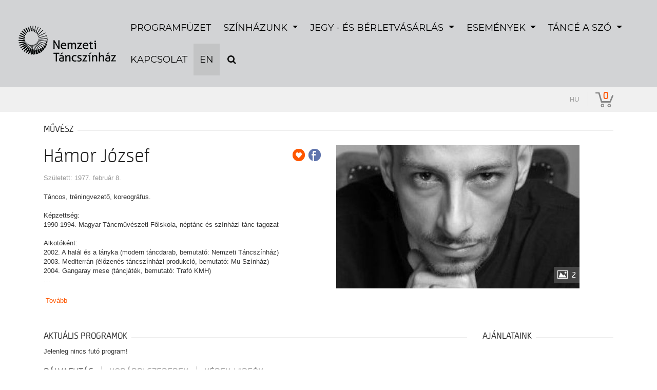

--- FILE ---
content_type: text/html; charset=UTF-8
request_url: https://nemzetitancszinhaz.jegy.hu/person/hamor-jozsef-2397
body_size: 22509
content:
<!DOCTYPE html>
<html lang="hu">
<head>
<meta charset="UTF-8">
<meta name="viewport" content="width=device-width, initial-scale=1">
<meta name="Description" content="A Nemzeti Táncszínház a legmodernebb színháztechnikával felszerelt, különleges építészeti megoldásokat felvonultató épületében két színházterem és kamaraterem várja a tánc szerelmeseit.">
<meta name="Keywords" content="Nemzeti Táncszínház">

<link rel="apple-touch-icon" sizes="57x57" href="http://www.nemzetitancszinhaz.hu/img/favicon/apple-icon-57x57.png">
<link rel="apple-touch-icon" sizes="60x60" href="http://www.nemzetitancszinhaz.hu/img/favicon/apple-icon-60x60.png">
<link rel="apple-touch-icon" sizes="72x72" href="http://www.nemzetitancszinhaz.hu/img/favicon/apple-icon-72x72.png">
<link rel="apple-touch-icon" sizes="76x76" href="http://www.nemzetitancszinhaz.hu/img/favicon/apple-icon-76x76.png">
<link rel="apple-touch-icon" sizes="114x114" href="http://www.nemzetitancszinhaz.hu/img/favicon/apple-icon-114x114.png">
<link rel="apple-touch-icon" sizes="120x120" href="http://www.nemzetitancszinhaz.hu/img/favicon/apple-icon-120x120.png">
<link rel="apple-touch-icon" sizes="144x144" href="http://www.nemzetitancszinhaz.hu/img/favicon/apple-icon-144x144.png">
<link rel="apple-touch-icon" sizes="152x152" href="http://www.nemzetitancszinhaz.hu/img/favicon/apple-icon-152x152.png">
<link rel="apple-touch-icon" sizes="180x180" href="http://www.nemzetitancszinhaz.hu/img/favicon/apple-icon-180x180.png">
<link rel="icon" type="image/png" sizes="192x192" href="http://www.nemzetitancszinhaz.hu/img/favicon/android-icon-192x192.png">
<link rel="icon" type="image/png" sizes="32x32" href="http://www.nemzetitancszinhaz.hu/img/favicon/favicon-32x32.png">
<link rel="icon" type="image/png" sizes="96x96" href="http://www.nemzetitancszinhaz.hu/img/favicon/favicon-96x96.png">
<link rel="icon" type="image/png" sizes="16x16" href="http://www.nemzetitancszinhaz.hu/img/favicon/favicon-16x16.png">
<link rel="manifest" href="http://www.nemzetitancszinhaz.hu/img/favicon/manifest.json">
<meta name="msapplication-TileColor" content="#ffffff">
<meta name="msapplication-TileImage" content="http://www.nemzetitancszinhaz.hu/img/favicon/ms-icon-144x144.png">
<meta name="theme-color" content="#ffffff">
<meta property="og:title" content="Nemzeti Táncszínház" >
<meta property="og:locale" content="hu_HU" >
<meta property="og:type" content="website" >	
<meta property="og:image" content="http://www.tancszinhaz.hu/img/tanc_megosztas.jpg" >
<meta property="og:description" content="A Nemzeti Táncszínház a legmodernebb színháztechnikával felszerelt, különleges építészeti megoldásokat felvonultató épületében két színházterem és kamaraterem várja a tánc szerelmeseit." >
<meta property="og:url" content="https://nemzetitancszinhaz.jegy.hu/" >

<title>Nemzeti Táncszínház</title>

	<link rel="canonical" href="https://www.jegy.hu/person/hamor-jozsef-2397" />
		<link rel="icon" href="/resources/images/favicons/favicon_jegy.ico">
		<meta name="description" content="A jegy.hu-n színházi előadásokra, koncertekre, fesztiválokra, sporteseményekre vásárolhat jegyet online, bankkártyával. Színházjegy, koncertjegy, zene, fesztivál," />

		<meta name="keywords" content="Jegy, Jegyvásárlás, label_theatre_ticket, label_concert_ticket, Színház, program_subtype_koncert, Fesztivál, label_buy_tickets_online, interface_lang_boxoffice" />

	
		<meta property="og:title" content="Nemzeti Táncszínház - Hámor  József" />

		<meta property="og:type" content="website" />

		<meta property="og:site_name" content="Nemzeti Táncszínház" />

		<meta property="og:image" content="https://pb2.jegy.hu/imgs/system-4/actor/000/002/397/hamor-jozsef-222-131-5963.jpg" />

		<meta property="og:url" content="https://nemzetitancszinhaz.jegy.hu/person/hamor-jozsef-2397" />

		<meta property="og:description" content="Táncos, tréningvezető, koreográfus.  Képzettség: 1990-1994. Magyar Táncművészeti Főiskola, néptánc és színházi tánc tagozat  Alkotóként: 2002. A halál és a lányka (modern táncdarab, bemutató: Nemzeti Táncszínház) 2003. Mediterrán (élőzenés táncszínházi produkció, bemutató: Mu Színház) 2004. Gangaray mese (táncjáték, bemutató: Trafó KMH) 2005 Az Egy (készült a Mu Terminálnak, művészeti vezető: Fejes&#8230;" />

	<link rel="stylesheet" href="/resources/css/fonts/fontkit.css?v=1769769972"/>
	<link rel="stylesheet" href="/resources/css/app.css?v=1769769972"/>
	<link rel="stylesheet" href="/resources/js/libs/jquery.qtip/jquery.qtip.min.css?v=1769769972"/>
	
<link rel="stylesheet" href="/design/custom/372/itbrandcolor.css?v=1769769972" type="text/css" media="screen" />

<link rel="stylesheet" href="/resources/js/libs/jquery.fancybox/jquery.fancybox.min.css?v=1769769972" type="text/css" media="screen" />

	<style type="text/css" media="screen">
<!--

-->
</style>
	<script type="text/javascript">
	
</script>

<link rel="stylesheet" href="/design/nemzetitanc_2019/css/bootstrap.min.css?v=1769769972" type="text/css">
<link rel="stylesheet" href="/design/nemzetitanc_2019/css/animate.min.css?v=1769769972" type="text/css">
<link rel="stylesheet" href="/design/nemzetitanc_2019/css/font-awesome.min.css?v=1769769972">
<link rel="stylesheet" href="/design/nemzetitanc_2019/css/fresco.css?v=1769769972" type="text/css">
<link rel="stylesheet" href="/design/nemzetitanc_2019/css/creative.css?v=1769769972" type="text/css">
<link href="/design/nemzetitanc_2019/css/css.css?v=1769769972" rel="stylesheet">

<script src="/design/nemzetitanc_2019/js/jquery.min.js?v=1769769972"></script>

<!--[if lt IE 9]>
    <script src="https://oss.maxcdn.com/libs/html5shiv/3.7.0/html5shiv.js"></script>
    <script src="https://oss.maxcdn.com/libs/respond.js/1.4.2/respond.min.js"></script>
<![endif]--> 

	<script src="/resources/js/vendor/custom.modernizr.js?v=1769769972"></script> 
	<script src="/resources/js/jquery-2.2.4.min.js?v=1769769972"></script> 
	<script src="/resources/js/mylibs/common.js?v=1769769972"></script> 
	<script src="/resources/js/libs/jquery.qtip/jquery.qtip.min.js?v=1769769972"></script> 
	<script src="/resources/js/libs/jquery.number.min.js?v=1769769972"></script>
	
<script type="text/javascript">window.$crisp=[];window.CRISP_WEBSITE_ID="55cff766-ea7f-4a90-a0ec-2f2a22faa919";(function(){d=document;s=d.createElement("script");s.src="https://client.crisp.chat/l.js";s.async=1;d.getElementsByTagName("head")[0].appendChild(s);})();</script>





<script type="application/ld+json">
						{
						"@context": "https://schema.org",
						"@type": "BreadcrumbList",
						"itemListElement": [{
				"@type": "ListItem",
				"position": 1,
				"item":
				{
				"@id": "/person",
				"name": "Színészek"
				}
			},{
				"@type": "ListItem",
				"position": 2,
				"item":
				{
				"@id": "https://nemzetitancszinhaz.jegy.hu/person/hamor-jozsef-2397",
				"name": "Hámor  József"
				}
			}]
			}
			</script>


	<link rel="stylesheet" href="/design/nemzetitanc_2019/css/itcorr.css?v=1769769972">

</head>
<body id="page-top" class="">

	

<nav id="nav2" class="navbar navbar-inverse navbar-expand-xl opaqued">
	<div class="container-fluid p-0 wow fadeInDown" data-wow-delay="0.5s" data-wow-duration="0.5s"> <a class="navbar-brand" href="http://nemzetitancszinhaz.hu/index.php"><img
                src="/design/nemzetitanc_2019/components/tancszinhaz_logo_szurke1.png"></a>
		<button class="navbar-toggler" type="button" data-toggle="collapse" data-target="#navbarsExampleDefault"
                aria-controls="navbarsExampleDefault" aria-expanded="false" aria-label="Toggle navigation"> <span class="navbar-toggler-icon"></span> </button>
		<div class="collapse navbar-collapse" id="navbarsExampleDefault">
			
			
			<ul class="nav navbar-nav fekete ml-auto">
				<li class="nav-item "><a href="http://nemzetitancszinhaz.hu/programfuzet" >Programfüzet</a></li>
				<li class="dropdown"><a href="javascript:void(0)" data-toggle="dropdown" class="dropdown-toggle" role="button" aria-expanded="false">Színházunk <b class="caret"></b></a>
					<ul class="dropdown-menu" role="menu">
						<li class="nav-item "><a href="http://nemzetitancszinhaz.hu/hirek" >Hírek</a></li>
						<li class="nav-item "><a href="http://nemzetitancszinhaz.hu/tarsulatok" >Társulatok</a></li>
						<li class="nav-item "><a href="http://nemzetitancszinhaz.hu/muveszeti-tanacs" >a Művészeti Tanács tagjai</a></li>
						<li class="nav-item "><a href="http://nemzetitancszinhaz.hu/eulet" >Épület</a></li>
						<li class="nav-item "><a href="http://nemzetitancszinhaz.hu/parkolas" >Parkolás</a></li>
						<li class="nav-item "><a href="http://nemzetitancszinhaz.hu/munkatarsaink" >Munkatársaink</a></li>
						<li class="nav-item "><a href="http://nemzetitancszinhaz.hu/tamogatok" >Támogatók</a></li>
						<li class="nav-item "><a href="http://nemzetitancszinhaz.hu/adatvedelmi_ajekoztato" >Adatvédelmi tájékoztató</a></li>
						<li class="nav-item "><a href="http://nemzetitancszinhaz.hu/aszf" >Általános Szerződési Feltételek</a></li>
						<li class="nav-item "><a href="http://nemzetitancszinhaz.hu/arculati_elemek" >Arculati elemek</a></li>
						<li class="nav-item "><a href="http://nemzetitancszinhaz.hu/palyazatok" >Pályázatok</a></li>
					</ul>
				</li>
				<li class="dropdown"><a href="javascript:void(0)" data-toggle="dropdown" class="dropdown-toggle" role="button" aria-expanded="false">Jegy - és  bérletvásárlás <b class="caret"></b></a>
					<ul class="dropdown-menu" role="menu">
						<li class="nav-item "><a href="https://nemzetitancszinhaz.jegy.hu"  target="1">Jegyvásárlás</a></li>
						<li class="nav-item "><a href="http://nemzetitancszinhaz.hu/kortars-berlet" >Kortárs bérlet</a></li>
						<li class="nav-item "><a href="http://nemzetitancszinhaz.hu/neptanc-berlet" >Néptánc bérlet</a></li>
						<li class="nav-item "><a href="http://nemzetitancszinhaz.hu/tancmatine-berlet" >Vasárnapi táncmatiné bérlet﻿</a></li>
						<li class="nav-item "><a href="https://nemzetitancszinhaz.jegy.hu/gift"  target="1">Ajándékutalvány</a></li>
						<li class="nav-item "><a href="http://nemzetitancszinhaz.hu/kedvezmenyek" >Kedvezmények</a></li>
					</ul>
				</li>
				<li class="dropdown"><a href="javascript:void(0)" data-toggle="dropdown" class="dropdown-toggle" role="button" aria-expanded="false">Események <b class="caret"></b></a>
					<ul class="dropdown-menu" role="menu">
						<li class="nav-item "><a href="http://nemzetitancszinhaz.hu/kulisszajaras" >Kulisszajárás</a></li>
						<li class="nav-item "><a href="http://budapesttancfesztival.hu"  target="1">Budapest Táncfesztivál</a></li>
						<li class="nav-item "><a href="http://nemzetitancszinhaz.hu/tancpanorama" >Keszthelyi Táncpanoráma</a></li>
					</ul>
				</li>
				<li class="dropdown"><a href="javascript:void(0)" data-toggle="dropdown" class="dropdown-toggle" role="button" aria-expanded="false">TÁNCÉ A SZÓ <b class="caret"></b></a>
					<ul class="dropdown-menu" role="menu">
						<li class="nav-item "><a href="http://nemzetitancszinhaz.hu/tanckurzusok" >Tánckurzusok</a></li>
						<li class="nav-item "><a href="http://nemzetitancszinhaz.hu/nevelesi-eloadasok" >Nevelési előadások</a></li>
						<li class="nav-item "><a href="http://nemzetitancszinhaz.hu/tobblepcsos-programok" >Többlépcsős programok</a></li>
					</ul>
				</li>
				<li class="nav-item "><a href="http://nemzetitancszinhaz.hu/kapcsolat" >Kapcsolat</a></li>
				<li class="nav-item" style="background-color: #c3c4c5;"><a href="?lang=en" class="nyelv_link">EN</a></li>
				<li class="nav-item"><a href="http://nemzetitancszinhaz.hu/kereses" class="kereses_link"><i class="fa fa-search" aria-hidden="true"></i></a></li>
			</ul>
			
			
		</div>
	</div>
</nav>
<div class="section felso-ajanlo">
	
	
<div class="topMenuContainer">
	<div class="row">
		<div class="large-12 columns">
			<nav class="top-bar">
				<section class="top-bar-section">
					<ul class="left top-menu-items">
											</ul>
					<ul class="right">
						<li>
							<div style="position:relative">
								<a id="main_lang_select2" data-tooltip title="Magyar">hu</a>
								<div id="main_lang_list2" class="lang_select_box">
									
									<div class="flag flag-en"></div>
									<a href="?lang=en" rel="nofollow">English</a><br>
									
									<div class="flag flag-hu"></div>
									<a href="?lang=hu" rel="nofollow">Magyar</a><br>
									
									<div class="flag flag-sk"></div>
									<a href="?lang=sk" rel="nofollow">Slovenčina</a><br>
									
									<div class="flag flag-pl"></div>
									<a href="?lang=pl" rel="nofollow">Polski</a><br>
									
									<div class="flag flag-da"></div>
									<a href="?lang=da" rel="nofollow">Dansk</a><br>
									
								</div>
							</div>
						</li>
												<li class="divider"></li>
						<li>
							<div id="basket_holder">
	<div class="basket" id="basketLayerButton">0</div>
</div>
<div id="basketLayer">
	<div>
		<div class="autocompleteRow">
			<div class="firstInfoRow group">
				<div class="left">
					<h4><span class="highlight" id="product_count">0</span> tétel a kosárban</h4>
				</div>
				<div class="right">
					<span class="grayText">Kosáridő:</span> <div class="countdown countdown-fixed" id="miniBasketTimeHolder">00:00</div>
				</div>
			</div>
			<hr/>
		</div>
		<div id="miniBasketProducts">
					</div>
		<div class="autocompleteRow group right">
			<div class="right">Összesen fizetendő: <span class="price totalPrice">0 Ft</span></div>
			<div>
				<a href="https://nemzetitancszinhaz.jegy.hu/basket" class="button moreIcon goToOrder">tovább a kosárba</a>
			</div>
		</div>
	</div>
</div>
						</li>
					</ul>
				</section>
			</nav>
		</div>
	</div>
</div>



	
	


<div class="row">
	<div class="large-12 columns">
		<div class="h4Title">
			<h4>művész</h4>
			<div class="lineHolder"><hr /></div>
		</div>
	</div>
</div>
<article class="row programLarge">
	<div class="large-6 columns img474wrapper">
		<div class="rateContainer" data-thumb-index="0" data-imagecount="2">
							<img src="https://pb2.jegy.hu/imgs/system-4/actor/000/002/397/hamor-jozsef-474-279-5963.jpg" title="Hámor  József" alt="Hámor  József" class="mainImg img474 cursorPointer" id="actorMainImage" />
										<div class="moreImages"> 2 </div>
					</div>
	</div>
	<div class="large-6 columns programInfo">
		<span style="float: right;">
							<a class="addToFav" href="#"></a>
										<a href="https://www.facebook.com/sharer/sharer.php?u=https%3A%2F%2Fnemzetitancszinhaz.jegy.hu%2Fperson%2Fhamor-jozsef-2397" class="icons-facebook" title="Megosztás Facebookon" target="_blank"></a>
					</span>
					<h1>Hámor  József</h1>
				<div class="placeContainer">
							<span class="place">
					Született: 1977. február 8.				</span>
					</div>
		<div id="actorInfo" class="descript actorInfo">
			<div class="textLineHeight">
				<p>Táncos, tréningvezető, koreográfus.<br /> <br /> Képzettség:<br /> 1990-1994. Magyar Táncművészeti Főiskola, néptánc és színházi tánc tagozat<br /> <br /> Alkotóként:<br /> 2002. A halál és a lányka (modern táncdarab, bemutató: Nemzeti Táncszínház)<br /> 2003. Mediterrán (élőzenés táncszínházi produkció, bemutató: Mu Színház)<br /> 2004. Gangaray mese (táncjáték, bemutató: Trafó KMH)<br />&#8230;			</div>
							&nbsp;<a href="#panel1" id="actorInfoMore">Tovább</a>
					</div>
		
											</div>
</article>

<div class="row">
	<div class="large-9 columns">

					<div class="row">
				<div class="large-12 columns">
					<div class="h4Title">
						<h4>Aktuális programok</h4>
						<div class="lineHolder"> <hr/> </div>
					</div>
				</div>
			</div>
			<div class="programBoxesContainer programList">
				<div class="row programBoxes">
											<div class="large-12 columns">
							<p>Jelenleg nincs futó program!</p>
						</div>
									</div>
			</div>
		
		<div class="section-container auto" data-section>
			<ul class="tabs" data-tabs id="programdetails-tabs">
				<li class="tabs-title is-active"><a href="#panel1" aria-selected="true">pályafutás</a></li>
				<li class="tabs-title"><a href="#panel2">korábbi szerepek</a></li>
				<li class="tabs-title"><a href="#panel3">Képek, videók</a></li>
			</ul>
		</div>
		<div class="tabs-content" data-tabs-content="programdetails-tabs">
			
			<div class="tabs-panel is-active" id="panel1">
									 <p>Táncos, tréningvezető, koreográfus.<br /> <br /> Képzettség:<br /> 1990-1994. Magyar Táncművészeti Főiskola, néptánc és színházi tánc tagozat<br /> <br /> Alkotóként:<br /> 2002. A halál és a lányka (modern táncdarab, bemutató: Nemzeti Táncszínház)<br /> 2003. Mediterrán (élőzenés táncszínházi produkció, bemutató: Mu Színház)<br /> 2004. Gangaray mese (táncjáték, bemutató: Trafó KMH)<br /> 2005 Az Egy (készült a Mu Terminálnak, művészeti vezető: Fejes Ádám, bemutató.: MU Színház)<br /> 2005. Tybalt (koreográfus asszisztens, Szegedi Kortárs Balett, bemutató: Művészetek Palotája)<br /> 2005. Szentivánéji álom (társkoreográfus, Szegedi Kortárs Balett, bemutató: Nemzeti Táncszínház)<br /> 2006. Vörös (egészestés táncdarab a Gangaray Táncszínháznak (saját társulat), bemutató: Mu Színház)<br /> 2006. MANDALA (Csendmorzsák / Korrekt opciók) - Közép-Európa Táncszínház, bemutató: Nemzeti Táncszínház, Nagyszínpad)<br /> 2007. Requiem (Gangaray Táncszínház, bemutató: MU Színház)<br /> 2007. KARAVÁN (Közép-Európa Táncszínház, bemutató: Bethlen Kortárs Táncműhely)<br /> 2009. TRIP (Gangaray Táncszínház előadása, bemutató: MU Színhá)<br /> 2008. CONCERTO (Közép-Európa Táncszínház, bemutató: Bethlen Kortárs Táncműhely)<br /> <br /> Előadóként:<br /> 2003. Bolyongó (koreográfus: Duda Éva)<br /> 2003. Femina, Boxed in (koreográfus: Fejes Ádám)<br /> 2004. Vibrations (koreográfus: Juhos István)<br /> 2004. Új világ (koreográfus: Juronics Tamás<br /> 2004. A katona története (koreográfus: Pataky Klára)<br /> 2004. 3men (koreográfus: Juhos István)<br /> 2005. Arborétum (koreográfus: Hód Adrienn, Off Társulat)<br /> 2005. Tybalt (koreográfus: Juronics Tamás, Szegedi Kortárs Balett)<br /> 2005. Gentle borth (koreográfus: Gergye Krisztián)<br /> 2005. Púder (koreográfus: Duda Éva)<br /> 2005. Orfeo (koreográfus: Kun Attila)<br /> 2006. Köd (kor.: Duda Éva, MU Színház)<br /> 2007. Varázsfuvola (koreográfus: Bozsik Yvette)<br /> 2008. Merengők (koreográfus: Nemes Zsófia)<br /> 2009. Lunatika (koreográfus: Duda Éva)<br /> <br /> Társulatok, ahol táncolt:<br /> 1981-1990 Mecsek Néptánc együttes, Pécs<br /> 1995-1996 Magyar Fesztivál Balett, Budapest<br /> 1997-2000 Szigligeti Táncszínház - Experidance, Szolnok<br /> 2000-2001 Pál Frenák Társulata, Budapest<br /> 2001-2002 Strike Színház, Budapest<br /> 2001-2002 Budapest Táncszínház, Budapest<br /> 2002-2003 Miskolci Táncszínház, Miskolc<br /> <br /> Táncoktatás:<br /> 1997-2000 Klasszikus balett és modern tánctréningek, Experidance<br /> 2003-2004 Két hetes intenzív nyári tréning hivatásos táncosok részére, Trafó KMH<br /> 2004. Vendégtanár a Szigligeti Táncszínházban<br /> 2005. Vendégtanár a Budapest Táncművészeti Szakközépiskolában (2000-óta)<br /> 2005. Profi tréning a PR-Evolution (vezetője Kun Attila), Bozsik Yvette Társulat és a Szegedi Kortárs Balett táncosainak<br /> 2006 óta a Közép-Európa Táncszínház állandó tréningvezetője<br /> <br /> Díjak:<br /> 2005, 2006 Fülöp Viktor Ösztöndíj<br /> 2006. A XII. SZASZSZ - Szegedi Alternatív Színházi Szemlén a VÖRÖS című előadással a Legjobb koreográfus díját nyerte<br /> 2007. Az év legjobb táncosa<br /> 2008. A veszprémi TÁNC Fesztiválján a KARAVÁN című előadással a legjobb koreográfus díját nyerte.</p>							</div>
			
			<div class="tabs-panel" id="panel2">
									<div class="programBoxesContainer programList">
						<div class="row programBoxes">

															<div class="large-12 columns">
									<div class="programBox smallList">
										<div class="mainImgContainer">
											<img src="https://pb2.jegy.hu/imgs/system-4/program/000/125/261/agora-222-131-171300.jpg" alt="AGORA" />
										</div>
										<div class="infoContent">
											<div class="generalInfo">
												<h2>AGORA</h2>
												<span class="place">Pannon Várszínház Nonprofit Kft.</span>
												<ul>
													<li>Táncművész, koreográfus</li>
												</ul>
											</div>
										</div>
									</div>
								</div>
															<div class="large-12 columns">
									<div class="programBox smallList">
										<div class="mainImgContainer">
											<img src="https://pb2.jegy.hu/imgs/system-4/program/000/121/264/agora-ii-gangaray-dance-company-222-131-187970.jpg" alt="Agora II. • Gangaray Dance Company" />
										</div>
										<div class="infoContent">
											<div class="generalInfo">
												<h2>Agora II. • Gangaray Dance Company</h2>
												<span class="place">Nemzeti Táncszínház</span>
												<ul>
													<li>Rendező-koreográfus / Directed and choreographed, Zeneszerző és fénytervező / Composer and Lighting Designer</li>
												</ul>
											</div>
										</div>
									</div>
								</div>
															<div class="large-12 columns">
									<div class="programBox smallList">
										<div class="mainImgContainer">
											<img src="https://pb2.jegy.hu/imgs/system-4/program/000/033/731/arterror-222-131-27630.jpg" alt="ArTeRrOr" />
										</div>
										<div class="infoContent">
											<div class="generalInfo">
												<h2>ArTeRrOr</h2>
												<span class="place">Jurányi Produkciós Inkubátorház</span>
												<ul>
													<li>Színész</li>
												</ul>
											</div>
										</div>
									</div>
								</div>
															<div class="large-12 columns">
									<div class="programBox smallList">
										<div class="mainImgContainer">
											<img src="https://pb2.jegy.hu/imgs/system-4/program/000/034/539/arterror-222-131-29157.jpg" alt="ArTeRror" />
										</div>
										<div class="infoContent">
											<div class="generalInfo">
												<h2>ArTeRror</h2>
												<span class="place">Miskolci Nemzeti Színház Nonprofit Kft.</span>
												<ul>
													<li>Zene: Gangaray Dance Music</li>
												</ul>
											</div>
										</div>
									</div>
								</div>
															<div class="large-12 columns">
									<div class="programBox smallList">
										<div class="mainImgContainer">
											<img src="https://pb2.jegy.hu/imgs/system-4/program/000/037/686/arterror-222-131-34004.jpg" alt="ArTeRrOr" />
										</div>
										<div class="infoContent">
											<div class="generalInfo">
												<h2>ArTeRrOr</h2>
												<span class="place">Nemzeti Táncszínház</span>
												<ul>
													<li>Zene: Gangaray Dance Music</li>
												</ul>
											</div>
										</div>
									</div>
								</div>
															<div class="large-12 columns">
									<div class="programBox smallList">
										<div class="mainImgContainer">
											<img src="https://pb2.jegy.hu/imgs/system-4/program/000/038/041/arterror-hymen-222-131-33475.jpg" alt="ARTERROR - HYMEN" />
										</div>
										<div class="infoContent">
											<div class="generalInfo">
												<h2>ARTERROR - HYMEN</h2>
												<span class="place">Pécsi Nemzeti Színház</span>
												<ul>
													<li>Táncos</li>
												</ul>
											</div>
										</div>
									</div>
								</div>
															<div class="large-12 columns">
									<div class="programBox smallList">
										<div class="mainImgContainer">
											<img src="https://pb2.jegy.hu/imgs/system-4/program/000/034/381/bemutato-eszter-222-131-29287.jpg" alt="BEMUTATÓ ESZTER" />
										</div>
										<div class="infoContent">
											<div class="generalInfo">
												<h2>BEMUTATÓ ESZTER</h2>
												<span class="place">Nemzeti Táncszínház</span>
												<ul>
													<li>Zene</li>
												</ul>
											</div>
										</div>
									</div>
								</div>
															<div class="large-12 columns">
									<div class="programBox smallList">
										<div class="mainImgContainer">
											<img src="https://pb2.jegy.hu/imgs/system-4/program/000/035/144/bemutato-mein-kleiner-blumengarten-222-131-30229.jpg" alt="BEMUTATÓ MEIN KLEINER BLUMENGARTEN" />
										</div>
										<div class="infoContent">
											<div class="generalInfo">
												<h2>BEMUTATÓ MEIN KLEINER BLUMENGARTEN</h2>
												<span class="place">Nemzeti Táncszínház</span>
												<ul>
													<li>Fény</li>
												</ul>
											</div>
										</div>
									</div>
								</div>
															<div class="large-12 columns">
									<div class="programBox smallList">
										<div class="mainImgContainer">
											<img src="https://pb2.jegy.hu/imgs/system-4/program/000/028/913/bemutato-titok-222-131-21534.jpg" alt="BEMUTATÓ TITOK…" />
										</div>
										<div class="infoContent">
											<div class="generalInfo">
												<h2>BEMUTATÓ TITOK…</h2>
												<span class="place">Nemzeti Táncszínház</span>
												<ul>
													<li>Zenei vezető</li>
												</ul>
											</div>
										</div>
									</div>
								</div>
															<div class="large-12 columns">
									<div class="programBox smallList">
										<div class="mainImgContainer">
											<img src="https://pb2.jegy.hu/imgs/system-4/program/000/061/712/bozsik-yvette-tarsulat-antigone-222-131-68720.jpg" alt="Bozsik Yvette Társulat: Antigoné" />
										</div>
										<div class="infoContent">
											<div class="generalInfo">
												<h2>Bozsik Yvette Társulat: Antigoné</h2>
												<span class="place">Pécsi Nemzeti Színház</span>
												<ul>
													<li>Kreón</li>
												</ul>
											</div>
										</div>
									</div>
								</div>
															<div class="large-12 columns">
									<div class="programBox smallList">
										<div class="mainImgContainer">
											<img src="https://pb2.jegy.hu/imgs/system-4/program/000/047/413/counted-silence-leszamolt-csend-gangaray-trambulin-ii-222-131-43733.jpg" alt="Counted silence - Leszámolt csend (Gangaray Trambulin II.)" />
										</div>
										<div class="infoContent">
											<div class="generalInfo">
												<h2>Counted silence - Leszámolt csend (Gangaray Trambulin II.)</h2>
												<span class="place">Bethlen Téri Színház</span>
												<ul>
													<li>Koreográfia</li>
												</ul>
											</div>
										</div>
									</div>
								</div>
															<div class="large-12 columns">
									<div class="programBox smallList">
										<div class="mainImgContainer">
											<img src="https://pb2.jegy.hu/imgs/system-4/program/000/048/432/cs-end-elet-koreografuspataky-klari-222-131-45250.jpg" alt="CS END ÉLET koreográfus:Pataky Klári" />
										</div>
										<div class="infoContent">
											<div class="generalInfo">
												<h2>CS END ÉLET koreográfus:Pataky Klári</h2>
												<span class="place">Átrium Film-Színház (Angol Nyelvű Színház KHA)</span>
												<ul>
													<li>Táncos</li>
												</ul>
											</div>
										</div>
									</div>
								</div>
															<div class="large-12 columns">
									<div class="programBox smallList">
										<div class="mainImgContainer">
											<img src="https://pb2.jegy.hu/imgs/system-4/program/000/057/702/csendelet-pataky-klari-tarsulat-222-131-62780.jpg" alt="CsendÉlet - Pataky Klári Társulat" />
										</div>
										<div class="infoContent">
											<div class="generalInfo">
												<h2>CsendÉlet - Pataky Klári Társulat</h2>
												<span class="place">Bethlen Téri Színház</span>
												<ul>
													<li>Táncos</li>
												</ul>
											</div>
										</div>
									</div>
								</div>
															<div class="large-12 columns">
									<div class="programBox smallList">
										<div class="mainImgContainer">
											<img src="https://pb2.jegy.hu/imgs/system-4/program/000/046/592/dune-kozep-europa-tancszinhaz-222-131-43398.jpg" alt="Dűne - Közép-Európa Táncszínház" />
										</div>
										<div class="infoContent">
											<div class="generalInfo">
												<h2>Dűne - Közép-Európa Táncszínház</h2>
												<span class="place">Bethlen Téri Színház</span>
												<ul>
													<li>Koreográfia</li>
												</ul>
											</div>
										</div>
									</div>
								</div>
															<div class="large-12 columns">
									<div class="programBox smallList">
										<div class="mainImgContainer">
											<img src="https://pb2.jegy.hu/imgs/system-4/program/000/043/299/egy-rozsa-hangjai-hamor-jozsef-maday-timea-kinga-222-131-39944.jpg" alt="Egy rózsa hangjai - Hámor József - Maday Tímea Kinga" />
										</div>
										<div class="infoContent">
											<div class="generalInfo">
												<h2>Egy rózsa hangjai - Hámor József - Maday Tímea Kinga</h2>
												<span class="place">Bethlen Téri Színház</span>
												<ul>
													<li>Koreográfia</li>
												</ul>
											</div>
										</div>
									</div>
								</div>
															<div class="large-12 columns">
									<div class="programBox smallList">
										<div class="mainImgContainer">
											<img src="https://pb2.jegy.hu/imgs/system-4/program/000/051/238/egy-rozsa-hangjai-vi-nemzetkozi-monotanc-fesztival-222-131-47659.jpg" alt="Egy rózsa hangjai - VI. Nemzetközi Monotánc Fesztivál" />
										</div>
										<div class="infoContent">
											<div class="generalInfo">
												<h2>Egy rózsa hangjai - VI. Nemzetközi Monotánc Fesztivál</h2>
												<span class="place">Bethlen Téri Színház</span>
												<ul>
													<li>Koreográfia</li>
												</ul>
											</div>
										</div>
									</div>
								</div>
															<div class="large-12 columns">
									<div class="programBox smallList">
										<div class="mainImgContainer">
											<img src="https://pb2.jegy.hu/imgs/system-4/program/000/035/142/eszter-222-131-30137.jpg" alt="Eszter" />
										</div>
										<div class="infoContent">
											<div class="generalInfo">
												<h2>Eszter</h2>
												<span class="place">Nemzeti Táncszínház</span>
												<ul>
													<li>Zene</li>
												</ul>
											</div>
										</div>
									</div>
								</div>
															<div class="large-12 columns">
									<div class="programBox smallList">
										<div class="mainImgContainer">
											<img src="https://pb2.jegy.hu/imgs/system-4/program/000/039/238/gitt-gangaray-improvizacios-tanctalalkozo-222-131-38874.jpg" alt="G.I.T.T. - Gangaray Improvizációs Tánctalálkozó" />
										</div>
										<div class="infoContent">
											<div class="generalInfo">
												<h2>G.I.T.T. - Gangaray Improvizációs Tánctalálkozó</h2>
												<span class="place">Bethlen Téri Színház</span>
												<ul>
													<li>Színész</li>
												</ul>
											</div>
										</div>
									</div>
								</div>
															<div class="large-12 columns">
									<div class="programBox smallList">
										<div class="mainImgContainer">
											<img src="https://pb2.jegy.hu/imgs/system-4/program/000/034/027/gangaray-dance-company-kozep-europa-tancszinhaz-arterror-222-131-28204.jpg" alt="Gangaray Dance Company – Közép-Európa Táncszínház: ArTeRrOr" />
										</div>
										<div class="infoContent">
											<div class="generalInfo">
												<h2>Gangaray Dance Company – Közép-Európa Táncszínház: ArTeRrOr</h2>
												<span class="place">Trafó Kortárs Művészetek Háza</span>
												<ul>
													<li>Színész</li>
												</ul>
											</div>
										</div>
									</div>
								</div>
															<div class="large-12 columns">
									<div class="programBox smallList">
										<div class="mainImgContainer">
											<img src="https://pb2.jegy.hu/imgs/system-4/program/000/052/066/leszamolt-csend-arterror-oceans-12-trambulin-fesztival-222-131-50377.jpg" alt="Leszámolt csend / Arterror - Ocean's 12 - Trambulin Fesztivál" />
										</div>
										<div class="infoContent">
											<div class="generalInfo">
												<h2>Leszámolt csend / Arterror - Ocean's 12 - Trambulin Fesztivál</h2>
												<span class="place">Bethlen Téri Színház</span>
												<ul>
													<li>Koreográfia</li>
												</ul>
											</div>
										</div>
									</div>
								</div>
															<div class="large-12 columns">
									<div class="programBox smallList">
										<div class="mainImgContainer">
											<img src="https://pb2.jegy.hu/imgs/system-4/program/000/035/634/mein-kleiner-blumengarten-222-131-31229.jpg" alt="Mein kleiner Blumengarten" />
										</div>
										<div class="infoContent">
											<div class="generalInfo">
												<h2>Mein kleiner Blumengarten</h2>
												<span class="place">Nemzeti Táncszínház</span>
												<ul>
													<li>Fény</li>
												</ul>
											</div>
										</div>
									</div>
								</div>
															<div class="large-12 columns">
									<div class="programBox smallList">
										<div class="mainImgContainer">
											<img src="https://pb2.jegy.hu/imgs/system-4/program/000/050/724/pataky-klari-csendelet-222-131-46994.jpg" alt="Pataky Klári - Csendélet" />
										</div>
										<div class="infoContent">
											<div class="generalInfo">
												<h2>Pataky Klári - Csendélet</h2>
												<span class="place">Veszprémi Petőfi Színház</span>
												<ul>
													<li>Az előadást táncolja</li>
												</ul>
											</div>
										</div>
									</div>
								</div>
															<div class="large-12 columns">
									<div class="programBox smallList">
										<div class="mainImgContainer">
											<img src="https://pb2.jegy.hu/imgs/system-4/program/000/054/640/pataky-klari-tarsulat-csendelet-222-131-58094.jpg" alt="Pataky Klári Társulat: CSendÉLET" />
										</div>
										<div class="infoContent">
											<div class="generalInfo">
												<h2>Pataky Klári Társulat: CSendÉLET</h2>
												<span class="place">Spiritusz Gyermek- és Ifjúsági Színházi Egyesület</span>
												<ul>
													<li>Táncolja</li>
												</ul>
											</div>
										</div>
									</div>
								</div>
															<div class="large-12 columns">
									<div class="programBox smallList">
										<div class="mainImgContainer">
											<img src="https://pb2.jegy.hu/imgs/system-4/program/000/108/052/shreds-gangaray-dance-company-222-131-161728.jpg" alt="Shreds • Gangaray Dance Company" />
										</div>
										<div class="infoContent">
											<div class="generalInfo">
												<h2>Shreds • Gangaray Dance Company</h2>
												<span class="place">Nemzeti Táncszínház</span>
												<ul>
													<li>Koreográfus, zeneszerző, fénytervező</li>
												</ul>
											</div>
										</div>
									</div>
								</div>
															<div class="large-12 columns">
									<div class="programBox smallList">
										<div class="mainImgContainer">
											<img src="https://nemzetitancszinhaz.jegy.hu/resources/img/noimage222.jpg" alt="TITOK" />
										</div>
										<div class="infoContent">
											<div class="generalInfo">
												<h2>TITOK</h2>
												<span class="place">Nemzeti Táncszínház</span>
												<ul>
													<li>Zenei vezető</li>
												</ul>
											</div>
										</div>
									</div>
								</div>
															<div class="large-12 columns">
									<div class="programBox smallList">
										<div class="mainImgContainer">
											<img src="https://pb2.jegy.hu/imgs/system-4/program/000/033/462/titok-lorinc-gyorgy-berlet-i-222-131-27497.jpg" alt="TITOK Lőrinc György bérlet I." />
										</div>
										<div class="infoContent">
											<div class="generalInfo">
												<h2>TITOK Lőrinc György bérlet I.</h2>
												<span class="place">Nemzeti Táncszínház</span>
												<ul>
													<li>Zene</li>
												</ul>
											</div>
										</div>
									</div>
								</div>
															<div class="large-12 columns">
									<div class="programBox smallList">
										<div class="mainImgContainer">
											<img src="https://pb2.jegy.hu/imgs/system-4/program/000/064/472/torespont-trambulin-fesztival-222-131-71698.jpg" alt="Töréspont - Trambulin Fesztivál" />
										</div>
										<div class="infoContent">
											<div class="generalInfo">
												<h2>Töréspont - Trambulin Fesztivál</h2>
												<span class="place">Bethlen Téri Színház</span>
												<ul>
													<li>Koreográfia, fény</li>
												</ul>
											</div>
										</div>
									</div>
								</div>
															<div class="large-12 columns">
									<div class="programBox smallList">
										<div class="mainImgContainer">
											<img src="https://pb2.jegy.hu/imgs/system-4/program/000/038/039/tudatalatti-az-ezeregyejszaka-viragai-222-131-33473.jpg" alt="TUDATALATTI - AZ EZEREGYÉJSZAKA VIRÁGAI" />
										</div>
										<div class="infoContent">
											<div class="generalInfo">
												<h2>TUDATALATTI - AZ EZEREGYÉJSZAKA VIRÁGAI</h2>
												<span class="place">Pécsi Nemzeti Színház</span>
												<ul>
													<li>Zene</li>
												</ul>
											</div>
										</div>
									</div>
								</div>
															<div class="large-12 columns">
									<div class="programBox smallList">
										<div class="mainImgContainer">
											<img src="https://pb2.jegy.hu/imgs/system-4/program/000/009/010/varazsfuvola-222-131-49644.JPG" alt="Varázsfuvola" />
										</div>
										<div class="infoContent">
											<div class="generalInfo">
												<h2>Varázsfuvola</h2>
												<span class="place">Nemzeti Táncszínház</span>
												<ul>
													<li>Sarastro</li>
												</ul>
											</div>
										</div>
									</div>
								</div>
															<div class="large-12 columns">
									<div class="programBox smallList">
										<div class="mainImgContainer">
											<img src="https://nemzetitancszinhaz.jegy.hu/resources/img/noimage222.jpg" alt="Vihar - táncszínházi előadás" />
										</div>
										<div class="infoContent">
											<div class="generalInfo">
												<h2>Vihar - táncszínházi előadás</h2>
												<span class="place">Gyulai Várszínház</span>
												<ul>
													<li>Koreográfia</li>
												</ul>
											</div>
										</div>
									</div>
								</div>
							
						</div>
					</div>
							</div>
		  
		  <div class="tabs-panel" id="panel3">
																				<ul class="clearing-thumbs">
											<li>
							<a data-fancybox="gallery" href="https://pb2.jegy.hu/imgs/system-4/actor/000/002/397/hamor-jozsef-original-5963.jpg">
								<img src="https://pb2.jegy.hu/imgs/system-4/actor/000/002/397/hamor-jozsef-134-79-5963.jpg" alt="Hámor  József" />
							</a>
						</li>
											<li>
							<a data-fancybox="gallery" href="https://pb2.jegy.hu/imgs/system-4/actor/000/002/397/hamor-jozsef-original-54350.jpg">
								<img src="https://pb2.jegy.hu/imgs/system-4/actor/000/002/397/hamor-jozsef-134-79-54350.jpg" alt="Hámor  József" />
							</a>
						</li>
										</ul>
										</div>
		</div> 
	</div>

			<div class="large-3 columns recommendationLeft">
			<div class="h4Title">
				<h4>Ajánlataink</h4>
				<div class="lineHolder"><hr /></div>
			</div>
			<div class="row programBoxes">
						</div>
		</div>
	</div>


<script>
	// Create BP element on the window
	window["bp"] = window["bp"] || function () {
		(window["bp"].q = window["bp"].q || []).push(arguments);
	};
	window["bp"].l = 1 * new Date();

	// Insert a script tag on the top of the head to load bp.js
	scriptElement = document.createElement("script");
	firstScript = document.getElementsByTagName("script")[0];
	scriptElement.async = true;
	scriptElement.src = 'https://pixel.barion.com/bp.js';
	firstScript.parentNode.insertBefore(scriptElement, firstScript);
	window['barion_pixel_id'] = 'BP-Q3HLl7SDfd-1C';

	// Send init event
	bp('init', 'addBarionPixelId', window['barion_pixel_id']);
</script>

<noscript>
	<img height="1" width="1" style="display:none" alt="Barion Pixel" src="https://pixel.barion.com/a.gif?ba_pixel_id='BP-Q3HLl7SDfd-1C'&ev=contentView&noscript=1">
</noscript>


	
<footer class="footer">
	<div class="row">
		<div class="large-12 columns">
							<ul>
								<li class="vesionsPopupLink">
			<a href="/aszf">Általános Szerződési Feltételek</a>
		</li>
				<li class="vesionsPopupLink">
			<a href="/adatkezelesi-szabalyzat">Adatkezelési Szabályzat</a>
		</li>
				<li>
			<a href="/vasarlasi-tajekoztato">Vásárlási tájékoztató</a>
		</li>
															</ul>
					</div>
	</div>
</footer>


<div id="revBasketExpiresSoon" class="reveal small" data-reveal>
	<h5>Figyelem! A vásárlási időkorlát hamarosan lejár!</h5>
	<div class="row">
		<div class="large-12 columns">
			<div class="right grayText fullMarginBottom">
				becsült lejárati idő:
				<div class="countdown countdown-fixed" id="popupBasketTimeHolder">00:00</div>
			</div>
		</div>
		<div class="large-12 columns">
			<p class="left"> <span class="highlight" id="basketExpiresCnt"></span> tétel a kosárban</p>
			<p class="right">összesen: <span class="price" id="basketExpiresVal"></span> </p>
		</div>
	</div>
	<div class="row">
		<div class="large-12 columns">
			<hr />
			<button id="btnBasketExpireGotoBasket" type="button" class="smallFullWidth smallFullMarginBottom right">tovább a megrendeléshez</button>
			<button class="dark smallFullWidth" data-close type="button">még böngészek</button>
		</div>
	</div>
	<button class="close-button" data-close type="button"></button>
</div>


<div id="revBasketExpired" class="reveal tiny" data-reveal data-close-on-click="false" data-close-on-esc="false">
	<h5></h5>
	<div class="row">
		<div class="large-12 columns">
			<p>Lejárt a vásárlási időkorlát! Kérjük, állítsa össze a kosarát újra!</p>
			<hr />
			<button id="btnBasketExpireReload" class="dark right">Rendben</button>
		</div>
	</div>
</div>


<div class="reveal tiny" id="revdialog_template" data-multiple-opened="true" data-close-on-click="false" data-close-on-esc="false">
	<h5 class="revdialog_title"></h5>
	<div class="row revdialog_body">
		<div class="large-12 columns">
			<p class="revdialog_content"></p>
			<hr class="revdialog_line">
			<a href="" class="button right revdialog_right_button smallFullWidth smallFullMarginBottom" data-close></a>
			<button type="button" class="right revdialog_right_button smallFullWidth smallFullMarginBottom" data-close></button>
			<a href="" class="button revdialog_left_button smallFullWidth" data-close></a>
			<button type="button" class="revdialog_left_button smallFullWidth" data-close></button>
		</div>
	</div>
	<button class="close-button" data-close type="button"></button>
</div>


	
</div>
<div id="kapcsolat" class="section footer_original mt-3 pt-4 pb-4"> 
	<!--<div class="bg-img" style="background-image: url('img/footer.jpg');">
        <div class="overlay"></div>
    </div>-->
	<div class="container_original">
		<div class="row_original wow fadeIn" data-wow-delay="0.5s" data-wow-duration="0.8s">
			<div class="col-md-2 text-center fenntarto align-self-center"> <img src="/design/nemzetitanc_2019/components/tancszinhaz_logo_szurke1.png" class="img-fluid"
                     alt="Budapest Táncfesztivál 2019"> </div>
			<div class="col-md-8 text-center">
				<div class="col-md-12 text-center">
					<ul class="list-inline-item menu1 font18">
						<li class="list-inline-item"><a href="http://www.nemzetitancszinhaz.hu/kozerdeku_adatok">Közérdekű adatok</a></li>
						<li class="list-inline-item"><a href="http://www.nemzetitancszinhaz.hu/adatvedelmi_tajekoztato">Adatvédelmi tájékoztató</a></li>
						<li class="list-inline-item"><a href="http://www.nemzetitancszinhaz.hu/aszf">Általános Szerződési Feltételek</a></li>
						<li class="list-inline-item"><a href="http://www.nemzetitancszinhaz.hu/kozzeteteli-adatok2">Közzétételi adatok</a></li>
						<li class="list-inline-item"><a href="http://www.nemzetitancszinhaz.hu/akadalymentesitesi-nyilatkozat">Akadálymentesítési nyilatkozat</a></li>
					</ul>
				</div>
				<div class="col-md-12 text-center">
					<ul class="list-inline social">
						<li class="list-inline-item mb-2"><a href="https://www.facebook.com/Nemzetitancszinhaz" class="btn btn-social-dark btn-facebook" target="_blank"><i class="fa fa-fw fa-facebook"></i></a></li>
						<li class="list-inline-item mb-2"><a href="https://www.instagram.com/nemzetitancszinhaz/" class="btn btn-social-dark btn-instagram" target="_blank"><i class="fa fa-fw fa-instagram"></i></a></li>
						<li class="list-inline-item mb-2"><a href="https://open.spotify.com/user/6tsw2nhj7d6dtzze6rfx5vbxs?si=ctw4pAHAScOFLIqTSQ-Djg" class="btn btn-social-dark btn-instagram" target="_blank"><i class="fa fa-fw fa-spotify"></i></a></li>
						<li class="list-inline-item mb-2"><a href="https://www.youtube.com/channel/UC5BmS_IyInWxqRFOrj63URA?view_as=subscriber" class="btn btn-social-dark btn-youtube" target="_blank"><i class="fa fa-fw fa-youtube"></i></a></li>
						<li class="list-inline-item mb-2"><a href="https://vimeo.com/user17007092" class="btn btn-social-dark btn-vimeo" target="_blank"><i class="fa fa-fw fa-vimeo"></i></a></li>
						<li class="list-inline-item mb-2"><a href="https://www.tripadvisor.com/Attraction_Review-g274887-d5962317-Reviews-National_Dance_Theater-Budapest_Central_Hungary.html" class="btn btn-social-dark btn-tripadvisor" target="_blank"><i class="fa fa-fw fa-tripadvisor"></i></a></li>
					</ul>
				</div>
				<div class="col-md-12 text-center">
					<h4 class="mb-2 mt-4">Jegyértékesítés</h4>
					<ul class="list-inline-item menu1">
						<!--li class="list-inline-item"><a href="http://www.nemzetitancszinhaz.hu/alle">Allee</a></li-->
						<li class="list-inline-item"><a href="https://nemzetitancszinhaz.jegy.hu/">Online jegyvásárlás</a></li>
						<li class="list-inline-item"><a href="http://www.nemzetitancszinhaz.hu/jegyinformacio">Jegyinformáció</a></li>
					</ul>
				</div>
			</div>
			<div class="col-md-2 text-center fenntarto align-self-center"> <img src="/design/nemzetitanc_2019/components/emmi.png" style="max-width:120px" class="img-fluid pt-4"
                     alt="A Nemzeti Táncszínház fenntartója.">
				<p class="pt-2">A Nemzeti Táncszínház fenntartója.</p>
			</div>
		</div>
	</div>
</div>
<div class="container_original">
	<div class="row_original wow fadeIn" data-wow-delay="1s" data-wow-duration="0.8s">
		<div class="col-md-12 text-center"> <img src="/design/nemzetitanc_2019/components/footer_logo.png" class="img-fluid" alt="Támogatók" style="max-height:220px"> </div>
	</div>
</div>

<script src="/design/nemzetitanc_2019/js/bootstrap.min.js?v=1769769972"></script> 
<script src="/design/nemzetitanc_2019/js/wow.min.js?v=1769769972"></script> 
<script src="/design/nemzetitanc_2019/js/creative.js?v=1769769972"></script> 
<script src="/design/nemzetitanc_2019/js/fresco.js?v=1769769972"></script> 

	<script type="text/javascript">
		
		var basketTime = 0;
		
		var basketValue = 0;
		
		var basketValueTxt = "0 Ft";
		
		var basketCount = 0;
		
		var mini_basket_js_template = "<div id=\"basket_holder\">	<div class=\"basket\" id=\"basketLayerButton\">%product_count%</div></div><div id=\"basketLayer\">	<div>		<div class=\"autocompleteRow\">			<div class=\"firstInfoRow group\">				<div class=\"left\">					<h4><span class=\"highlight\" id=\"product_count\">%product_count%</span> tétel a kosárban</h4>				</div>				<div class=\"right\">					<span class=\"grayText\">Kosáridő:</span> <div class=\"countdown countdown-fixed\" id=\"miniBasketTimeHolder\">00:00</div>				</div>			</div>			<hr/>		</div>		<div id=\"miniBasketProducts\">					</div>		<div class=\"autocompleteRow group right\">			<div class=\"right\">Összesen fizetendő: <span class=\"price totalPrice\">%price_total_sum%</span></div>			<div>				<a href=\"https://nemzetitancszinhaz.jegy.hu/basket\" class=\"button moreIcon goToOrder\">tovább a kosárba</a>			</div>		</div>	</div></div>";
		
		var mini_basket_item_js_template = "<div id=\"miniProduct_%netproduct_id%\" class=\"autocompleteRow group\">	<div class=\"atocompleteImgHolder\">		<a href=\"%url%\" class=\"imglink\">			<img src=\"%image_url%\" alt=\"%safe_name%\" title=\"%safe_name%\">		</a>	</div>	<div class=\"autocompleteDetails group\">		<div class=\"titleAndPrice\">			<div class=\"autocompleteTitle left\">				<a href=\"%url%\">					%safe_name%				</a>			</div>			<div class=\"price right\">%price%</div>			<div class=\"clear\"></div>		</div>		<div class=\"place\">			<div class=\"place-location\">%location%</div>							<div class=\"place-info\">%info%</div>					</div>	</div>	<hr/></div>";
		
		
					var client_id = '';
					var favorite = {
						field: 'Actor_Id',
						value: '2397',
						added: '0',
					};
				
		
		var basketExpireSecs = 300;
var currencyString = " Ft";
var decimalPlaces = 0;
var decimalSeparator = ",";
var thousandSeparator = " ";
var currencyPosAfter = true;
var js_lang = {"added_to_favorites":"Hozz\u00e1adva a kedvencekhez!","admin_bmit":"OK","admin_confirm_delete":"Biztosan t\u00f6rli?","admin_crop_area_not_selected":"Jel\u00f6lje ki a kiv\u00e1gand\u00f3 ter\u00fcletet!","admin_crop_area_too_small":"A kijel\u00f6lt ter\u00fclet t\u00fal kicsi, legal\u00e1bb %!","admin_digits_only":"Csak sz\u00e1mjegyeket adjon meg","admin_disabledaudits_loading":"bet\u00f6lt\u00e9s","admin_events_program_long_desc":"R\u00e9szletes le\u00edr\u00e1s","admin_events_program_short_desc":"R\u00f6vid le\u00edr\u00e1s","admin_image_crop_not_set":"K\u00e9p v\u00e1g\u00e1sa nincs megadva!","admin_invalid_format":"Hib\u00e1s form\u00e1tum","admin_lang_progid":"Program ID","admin_lang_succesful_upload":"Sikeres felt\u00f6lt\u00e9s","admin_mobile_transaction":"(mobil)","admin_news_edit":"Szerkeszt\u00e9s","admin_news_paid":"Fizetett hirdet\u00e9s","admin_no_image_uploaded":"Nincs felt\u00f6ltve k\u00e9p!","admin_pb_close_warning":"K\u00e9rj\u00fck az adatlapot a lap alj\u00e1n tal\u00e1lhat\u00f3 Ment\u00e9s, M\u00e9gse vagy Kihagy gombbal hagyja el, k\u00fcl\u00f6nben z\u00e1rolva marad!","admin_upload_failed":"Hiba a felt\u00f6lt\u00e9skor!","already_in_basket_this_ticket":"erre az el\u0151ad\u00e1sra sz\u00f3l\u00f3 jegyet \u00d6n nem r\u00e9g kos\u00e1rba tett.","audit_deleting_ticket":"Kijel\u00f6l\u00e9s visszavon\u00e1sa\u2026","audit_error_loading_audit":"Sikertelen n\u00e9z\u0151t\u00e9r bet\u00f6lt\u00e9s!","audit_error_loading_sector":"Sikertelen szektor bet\u00f6lt\u00e9s!","audit_error_no_svg_support":"Az \u00f6n \u00e1ltal haszn\u00e1lt b\u00f6ng\u00e9sz\u0151 nem alkalmas a n\u00e9z\u0151t\u00e9r megjelen\u00edt\u00e9s\u00e9re. \u00c1tir\u00e1ny\u00edtjuk a szektoros helyfoglal\u00e1shoz.","audit_error_no_ticket_in_sector":"Nincs el\u00e9rhet\u0151 jegy a szektorban!","audit_error_popup_title":"Hiba!","audit_loading_audit":"N\u00e9z\u0151t\u00e9r megjelen\u00edt\u00e9se\u2026","audit_loading_sector":"Sz\u00e9kek megjelen\u00edt\u00e9se\u2026","audit_price":"Jegy\u00e1r","audit_quantity":"Mennyis\u00e9g","audit_row":"Sor","audit_seat":"Sz\u00e9k","audit_sector":"Szektor","audit_selecting_ticket":"Kijel\u00f6l\u00e9s folyamatban\u2026","audit_tooltip_show_sectors":"Vissza a szektorokhoz","audit_tooltip_zoom_in":"Nagy\u00edt\u00e1s","audit_tooltip_zoom_out":"Kicsiny\u00edt\u00e9s","basket_continue_browsing":"m\u00e9g b\u00f6ng\u00e9szek","basket_go_to_checkout":"tov\u00e1bb a megrendel\u00e9shez","basket_items":"t\u00e9tel a kos\u00e1rban","basket_lang_basket_delete":"T\u00f6r\u00f6l","basket_lang_basket_delete_all":"\u00d6sszes T\u00f6rl\u00e9se","basket_lang_basket_net_price":"\u00d6sszesen","basket_lang_basket_syscharge":"Szolg\u00e1ltat\u00e1si d\u00edj","basket_time_about_to_expire":"Figyelem! A v\u00e1s\u00e1rl\u00e1si id\u0151korl\u00e1t hamarosan lej\u00e1r!","basket_time_estimated":"becs\u00fclt lej\u00e1rati id\u0151:","basket_total":"\u00f6sszesen:","calendar_next":"Tov\u00e1bb","calendar_select_end_date":"V\u00e1lassza ki a z\u00e1r\u00f3 d\u00e1tumot!","calendar_select_start_date":"V\u00e1lassza ki a kezd\u0151 d\u00e1tumot!","confirm_delete_from_favorites":"Biztosan t\u00f6rli a kedvencek k\u00f6z\u00fcl?","conf_lang_confirmation":"Meger\u0151s\u00edt\u00e9s","correct_format":"Helyes form\u00e1tum: 36XY1234567!","deleted_from_favorites":"T\u00f6r\u00f6lve a kedvencek k\u00f6z\u00fcl!","delete_browser_histyory_confirm":"Biztosan t\u00f6r\u00f6lni szeretn\u00e9 a b\u00f6ng\u00e9sz\u00e9s\u00e9nek el\u0151zm\u00e9nyeit?","email_not_equals":"A k\u00e9t e-mail c\u00edm nem azonos!","empty_basket":"\u00dcres kos\u00e1r","failed_unsubcription":"Nem siker\u00fclt leiratkozni","favorite_cancel":"m\u00e9gse","favorite_login":"bejelentkez\u00e9s","favorite_yes":"igen","first_image_crop_required":"Els\u0151 k\u00e9p v\u00e1g\u00e1s megad\u00e1sa k\u00f6telez\u0151!","flash_flashlang_error_unhandled":"Ismeretlen hiba","general_bmit":"OK","general_lang_actor":"Sz\u00edn\u00e9sz","general_lang_add":"Hozz\u00e1ad","general_lang_cancel":"M\u00e9gsem","general_lang_city":"V\u00e1ros","general_lang_conf_mail_resend":"\u00dajrak\u00fcld\u00e9s","general_lang_date":"D\u00e1tum","general_lang_delete":"T\u00f6rl\u00e9s","general_lang_description":"Le\u00edr\u00e1s","general_lang_details":"R\u00e9szletek","general_lang_details_hide":"R\u00e9szletek elrejt\u00e9se","general_lang_error":"Hiba","general_lang_image":"K\u00e9p","general_lang_login":"Bejelentkez\u00e9s","general_lang_logout":"Kijelentkez\u00e9s","general_lang_message":"\u00dczenet","general_lang_name":"N\u00e9v","general_lang_next_month":"K\u00f6vetkez\u0151 h\u00f3nap","general_lang_no":"Nem","general_lang_please_wait":"K\u00e9rem v\u00e1rjon!","general_lang_previous_month":"El\u0151z\u0151 h\u00f3nap","general_lang_search":"Keres\u00e9s","general_lang_tickets":"Jegyek","general_lang_time":"Id\u0151pont","general_lang_today":"Ma","general_lang_venue":"El\u0151ad\u00f3hely","general_lang_yes":"Igen","give_email":"K\u00e9rj\u00fck, adja meg az e-mail c\u00edm\u00e9t!","give_valid_email":"K\u00e9rj\u00fck, adjon meg egy val\u00f3di e-mail c\u00edmet!","gls_only_hungary":"A GLS csomagk\u00fcld\u0151-szolg\u00e1lat csak Magyarorsz\u00e1gon bel\u00fcl k\u00e9zbes\u00edt","if_error_persist":"Ha ez a hiba tov\u00e1bbra is fenn \u00e1ll, k\u00e9rj\u00fck forduljon \u00fcgyf\u00e9lszolg\u00e1latunkhoz!","interface_bmit":"OK","interface_lang_adsale_accept_terms_recommended":"El kell fogadnia a felt\u00e9teleket","interface_lang_basket_paymethoderror":"K\u00e9rj\u00fck, v\u00e1lasszon fizet\u00e9si m\u00f3dot!","interface_lang_buy_best_tickets":"Jegyv\u00e1s\u00e1rl\u00e1s","interface_lang_buy_tickets":"Jegyv\u00e1s\u00e1rl\u00e1s","interface_lang_flash_to_basket":"Kos\u00e1rba","interface_lang_season_tickets":"B\u00e9rletek","interface_lang_sold_out":"Elfogyott","invalid_email":"Hib\u00e1s e-mail c\u00edm!","invlid_coupon_code":"\u00c9rv\u00e9nytelen kuponk\u00f3d!","label_action_failed":"Sikertelen m\u0171velet","label_admin_custom_file_delete_confirm":"Biztosan szeretn\u00e9 t\u00f6r\u00f6lni a f\u00e1jlt?","label_after_from":"-t\u00f3l","label_after_to":"-ig","label_an_error_occured":"Hiba t\u00f6rt\u00e9nt","label_attention":"Figyelem!","label_before_from":"&nbsp;","label_before_to":"&nbsp;","label_checkout_agree_terms":"A jegyek megv\u00e1s\u00e1rl\u00e1s\u00e1hoz el\u0151bb el kell fogadnia a v\u00e1s\u00e1rl\u00e1si felt\u00e9teleket. K\u00e9rj\u00fck, kattintson a jel\u00f6l\u0151n\u00e9gyzetre!","label_checkout_attention":"Figyelem!","label_checkout_data_need":"A jegyek megv\u00e1s\u00e1rl\u00e1s\u00e1hoz el\u0151bb meg kell adnia az adatait!","label_dear_customer":"Tisztelt \u00dcgyfel\u00fcnk!","label_delete_tickets":"Jegyek t\u00f6rl\u00e9se","label_email_confirm_error":"A k\u00e9t c\u00edmnek egyeznie kell!","label_for_foreigners":"K\u00fclf\u00f6ldieknek","label_lower_events":"esem\u00e9ny","label_lower_more":"t\u00f6bb","label_lower_program":"program","label_new_date":"\u00daj id\u0151pont","label_not_found":"nincs tal\u00e1lat","label_original_date":"Eredeti id\u0151pont","label_passwords_not_the_same":"A megadott k\u00e9t jelsz\u00f3 nem egyezik meg!","label_pcs":"db","label_pcs_of_tickets":" ","label_pls_enter_valid_email":"K\u00e9rj\u00fck, val\u00f3s e-mail c\u00edmet adjon meg! Erre az e-mail c\u00edmre k\u00fcldj\u00fck a megv\u00e1s\u00e1rolt jegyeket.","label_pls_enter_your_email":"K\u00e9rj\u00fck adja meg az e-mail c\u00edm\u00e9t!","label_proceed_to_checkout":"tov\u00e1bb a kos\u00e1rba","label_process_fail":"Sikertelen m\u0171velet!","label_program":"Program","label_refund_deadline":"Visszav\u00e1lt\u00e1si hat\u00e1rid\u0151","label_refund_note":"Visszav\u00e1lt\u00e1s inf\u00f3","label_required":"k\u00f6telez\u0151","label_successful_deletion":"Sikeres t\u00f6rl\u00e9s!","label_successful_saving":"Sikeres ment\u00e9s","label_ticket_unavailable_visit_jegy2":"Erre a programra jelenleg nincs elad\u00f3 jegy.","label_tomorrow":"Holnap","label_total":"\u00d6sszesen","label_unsubscribe_from_newsl":"Leiratkoz\u00e1s h\u00edrlev\u00e9lr\u0151l","label_unsuccess_deletion":"Sikertelen t\u00f6rl\u00e9s","label_unsupported_browser_text":"<p>Tisztelt l\u00e1togat\u00f3nk!<\/p>\r\n<p>Az \u00f6n \u00e1ltal haszn\u00e1lt b\u00f6ng\u00e9sz\u0151 nem alkalmas a honlap helyes megjelen\u00edt\u00e9sre. K\u00e9rj\u00fck friss\u00edtse \u00fajabb, biztons\u00e1gosabb verzi\u00f3ra, hogy a meg\u00fajult Jegy.hu minden funkci\u00f3j\u00e1t haszn\u00e1lni tudja.<\/p>","label_weekend":"H\u00e9tv\u00e9g\u00e9n","label_you_sure_to_delete_all_tickets":"Biztosan t\u00f6rli a programhoz tartoz\u00f3 \u00f6sszes jegyet?","lang_newsletter_unsubscribe_sure":"Biztosan leiratkozik?","least_one_translation_required":"Legal\u00e1bb egy ford\u00edt\u00e1s kit\u00f6lt\u00e9se k\u00f6telez\u0151!","mail_service_charge":"szolg\u00e1ltat\u00e1si d\u00edj","netprogram_link_required":"NetProgram Id vagy Link kit\u00f6lt\u00e9se k\u00f6telez\u0151!","newsletter_please_give_correct_email":"A feliratkoz\u00e1shoz k\u00e9rem adjon meg egy helyes email c\u00edmet!","newsletter_please_give_your_email":"A feliratkoz\u00e1shoz k\u00e9rem adja meg email c\u00edm\u00e9t!","not_selected_row":"Nincs kijel\u00f6lt sor!","no_data":"Nincs adat","otpayid_format_invalid":"A helyes form\u00e1tum 12 sz\u00e1mjegy!","phone_only_number":"A telefonsz\u00e1m csak sz\u00e1mjegyekb\u0151l \u00e1llhat!","picture_mandatory":"K\u00e9p megad\u00e1sa k\u00f6telez\u0151!","please_log_in_before_favorite":"A kedvencek felv\u00e9tel\u00e9hez k\u00e9rj\u00fck el\u0151bb jelentkezzen be!","reset_form":"Az \u0171rlap alaphelyzetbe \u00e1ll\u00edt\u00e1s\u00e1hoz kattintson ide!","search_more_person":"t\u00f6bb szem\u00e9ly","search_more_program":"t\u00f6bb program","search_more_venue":"t\u00f6bb helysz\u00edn","search_type_category":"Kateg\u00f3ria","search_type_city":"V\u00e1ros","search_type_person":"Alkot\u00f3, Sz\u00edn\u00e9sz","search_type_program":"Program","search_type_venue":"Helysz\u00edn","settings_language_countries_magyarorszag":"Magyarorsz\u00e1g","settings_language_name_format":"last first","subscribe_newsletter":"H\u00edrlev\u00e9l feliratkoz\u00e1s","subscription_success":"Sikeres h\u00edrlev\u00e9l feliratkoz\u00e1s","subscription_success_cancel":"Sikeres h\u00edrlev\u00e9l leiratkoz\u00e1s","subscription_unsuccessful":"Nem siker\u00fclt feliratkozni","tax_number_11digit":"Az ad\u00f3sz\u00e1mnak 11 sz\u00e1mjegyb\u0151l kell \u00e1llnia!","timelimit_expired":"Lej\u00e1rt a v\u00e1s\u00e1rl\u00e1si id\u0151korl\u00e1t! K\u00e9rj\u00fck, \u00e1ll\u00edtsa \u00f6ssze a kosar\u00e1t \u00fajra!","title_content_required_or_must_empty":"ford\u00edt\u00e1sn\u00e1l a c\u00edm \u00e9s a tartalom is legyen t\u00f6ltve, vagy minden mez\u0151 legyen \u00fcres!","transaction_process_still":"A tranzakci\u00f3 v\u00e9gleges\u00edt\u00e9s\u00e9nek folyamata m\u00e9g jelenleg is tart!","unfortunately_not_complete_request":"Sajnos nem siker\u00fclt teljes\u00edteni a k\u00e9r\u00e9st. Pr\u00f3b\u00e1lja meg k\u00e9s\u0151bb!","unsuccessful_reservation":"Sikertelen foglal\u00e1s!","general_label_results":"Tal\u00e1latok","general_lang_select":"V\u00e1lasszon","label_save_failed":"Sikertelen ment\u00e9s!","admin_couponcodes_confirm_invalidate_all":"Biztosan \u00e9rv\u00e9nytelen\u00edti az \u00f6sszes k\u00f3dot?","admin_couponcodes_set_name_validation":"Csak angol kis- \u00e9s nagybet\u0171k illetve sz\u00e1mok, legal\u00e1bb 5 karakter!","admin_couponcodes_code_validation":"Csak angol nagybet\u0171k \u00e9s sz\u00e1mok, legal\u00e1bb 5 karakter!","admin_couponcodes_datetime_validation":"Hib\u00e1s d\u00e1tum! \u00e9\u00e9\u00e9\u00e9-hh-nn \u00f3\u00f3:pp:mm","admin_couponcodes_interger_validation":"Pozit\u00edv eg\u00e9sz sz\u00e1mot adjon meg!","admin_couponcodes_limit_validation":"A limit legal\u00e1bb 1 legyen!","admin_couponcodes_quantity_validation":"A mennyis\u00e9g legal\u00e1bb 1 legyen!","admin_couponcodes_prefix_validation":"Csak angol nagybet\u0171k, sz\u00e1mok \u00e9s k\u00f6t\u0151jel lehet!","admin_couponcodes_length_validation":"A hossz legal\u00e1bb 5 legyen!","admin_couponcodes_generation_success":"Sikeres gener\u00e1l\u00e1s, az oldal \u00fajrat\u00f6lt\u0151dik.","admin_couponcodes_select_csv_file":"V\u00e1lasszon egy CSV f\u00e1jlt!","admin_couponcodes_import_success":"k\u00f3d sikeresen import\u00e1lva. Az oldal \u00fajrat\u00f6lt\u0151dik.","admin_couponcodes_confirm_delete_selected":"Biztosan t\u00f6rli a kijel\u00f6lt k\u00f3dokat?","admin_couponcodes_confirm_delete":"Biztosan t\u00f6rli a k\u00f3dot?","admin_raterules_name_validation":"N\u00e9v k\u00f6telez\u0151!","admin_raterules_venue_validation":"El\u0151ad\u00f3hely v\u00e1laszt\u00e1sa k\u00f6telez\u0151!","admin_raterules_rate_validation":"R\u00e1ta v\u00e1laszt\u00e1sa k\u00f6telez\u0151!","admin_raterules_package_validation":"Csak akkor haszn\u00e1lhatja az el\u0151ad\u00e1s csomagokat, ha el\u0151ad\u00e1sokat v\u00e1laszt ki!","admin_raterules_price_validation":"Eg\u00e9sz sz\u00e1mot vagy tizedest adjon meg, tizedesponttal!","admin_raterules_price_pricelist_validation":"Nem haszn\u00e1lhatja a minimum\/maximum \u00e9s a felsorolt \u00e1rakat egyszerre!","admin_raterules_pricelist_validation":"Eg\u00e9sz sz\u00e1mot vagy tizedest adjon meg, tizedesponttal! T\u00f6bb sz\u00e1mot vessz\u0151vel v\u00e1lassza el!","admin_raterules_package_with_date_validation":"Csomag eset\u00e9n az el\u0151ad\u00e1s d\u00e1tum \u00e9s a n\u00e9z\u0151t\u00e9r korl\u00e1toz\u00e1s nem haszn\u00e1lhat\u00f3!","admin_raterules_networkenabled_validation":"A h\u00e1l\u00f3zaton enged\u00e9lyezett r\u00e1ta sz\u0171r\u00e9shez sz\u00fcks\u00e9ges az automatikus kedvezm\u00e9ny \u00e9rv\u00e9nyes\u00edt\u00e9s\u00e9nek bejel\u00f6l\u00e9se!","label_newsletter_empty_email_address":"Az e-mail c\u00edmet k\u00f6telez\u0151 megadni!","label_basket_discount_error":"Hiba t\u00f6rt\u00e9nt a kedvezm\u00e9ny be\u00e1ll\u00edt\u00e1sakor!","admin_install_domain_required":"Domain megad\u00e1sa k\u00f6telez\u0151!","admin_install_ip_required":"Szerver IP c\u00edm k\u00f6telez\u0151!","admin_install_copy_settings_required":"V\u00e1lasszon egy oldalt a be\u00e1ll\u00edt\u00e1sok \u00e9s ford\u00ed\u00e1tsok m\u00e1sol\u00e1s\u00e1hoz!","admin_install_copy_data_required":"Felhaszn\u00e1l\u00f3k\/men\u00fck\/cikkek m\u00e1sol\u00e1s\u00e1hoz v\u00e1lasszon egy oldalt!","admin_install_site_name_required":"Oldal neve k\u00f6telez\u0151!","admin_install_one_domain_required":"Legal\u00e1bb egy domain r\u00f6gz\u00edt\u00e9se k\u00f6telez\u0151!","admin_install_default_domain_required":"Jel\u00f6lj\u00f6n meg egy alap domaint!","admin_install_domain_register":"regisztr\u00e1l","admin_install_select_template_option":"V\u00e1lasszon egy template opci\u00f3t!","admin_install_template_dir_required":"Adjon meg egy template nevet!","admin_install_site_address_required":"Adjon meg egy weboldal c\u00edmet!","admin_install_select_template":"V\u00e1lasszon egy l\u00e9tez\u0151 template-et!","event_package_ticket_limit":"Nem vehet t\u00f6bb jegyet a kapcsol\u00f3d\u00f3 el\u0151ad\u00e1s(ok)ra, mint a f\u0151 el\u0151ad\u00e1sra!","label_custom":"Egy\u00e9ni","label_filter_name":"Sz\u0171r\u0151 neve","label_no_data_to_display":"Nincs megjelen\u00edthet\u0151 adat","label_ticket":"Jegy","lang_this_month":"Ez a h\u00f3nap","lang_this_week":"Ez a h\u00e9t","label_admin_related_program":"Kapcsol\u00f3d\u00f3 program","admin_install_tixml_error":"TiXML hiba","admin_install_bincomm_error":"R\u00e9gi\u00f3szerver hiba","admin_install_network_test_ok":"H\u00e1l\u00f3zati teszt OK!","admin_install_network_not_tested":"H\u00e1l\u00f3zati be\u00e1ll\u00edt\u00e1sok hib\u00e1sak, vagy nincsenek tesztelve!","ss_lang_successfull_credit_mesage":"SuperShop karty\u00e1j\u00e1ra sikeres j\u00f3v\u00e1\u00edr\u00e1s t\u00f6rt\u00e9nt, pontjainak sz\u00e1ma:","ss_lang_delete_payment":"Biztosan t\u00f6r\u00f6lni szeretn\u00e9 a SuperShop fizet\u00e9si m\u00f3dot?","ss_lang_invalid_cardno":"A k\u00e1rtyasz\u00e1mnak 16 sz\u00e1mjegyb\u0151l kell \u00e1llnia!","ss_lang_empty_name":"Adja meg a k\u00e1rtyabirtokos nev\u00e9t!","ss_lang_invalid_birthdate":"Adja meg a k\u00e1rtyabirtokos sz\u00fclet\u00e9si d\u00e1tum\u00e1t!","ss_lang_invalid_email":"\u00c9rv\u00e9nytelen email c\u00edm!","ss_lang_invalid_points":"K\u00e9rj\u00fck, egy pozit\u00edv sz\u00e1mot adjon meg!","audit_error_no_solo_seat":"K\u00e9rj\u00fck, ne hagyjon egy darab \u00fcres sz\u00e9ket a sorban","htmlcontent_error_one_translation_required":"Legal\u00e1bb egy nyelven k\u00f6telez\u0151 megadni tartalmat!","admin_install_invalid_venue_id":"\u00c9rv\u00e9nytelen Venue ID!","admin_install_template_dir_invalid":"\u00c9rv\u00e9nytelen template n\u00e9v! Csak angol kisbet\u0171k, sz\u00e1mok, al\u00e1h\u00faz\u00e1s enged\u00e9lyezett.","enter_new_seasonticket_code":"\u00dajabb b\u00e9rletet szeretn\u00e9k meg\u00faj\u00edtani","admin_raterules_audit_with_seasonticket":"B\u00e9rletek eset\u00e9n az el\u0151ad\u00e1s d\u00e1tum \u00e9s n\u00e9z\u0151t\u00e9r korl\u00e1toz\u00e1s nem haszn\u00e1lhat\u00f3.","admin_raterules_couponcodes_and_barcode_check":"A kuponk\u00f3d \u00e9s a vonalk\u00f3d ellen\u0151rz\u00e9s nem haszn\u00e1lhat\u00f3 egyszerre.","admin_raterules_package_and_exclude":"Az el\u0151ad\u00e1s-csomag \u00e9s a kijel\u00f6ltek kiz\u00e1r\u00e1sa nem haszn\u00e1lhat\u00f3 egyszerre.","admin_raterules_package_and_seasontickets":"Az el\u0151ad\u00e1s-csomag nem haszn\u00e1lhat\u00f3 b\u00e9rletekre.","admin_raterules_seasonticket_and_hoursbeforeevent":"Az el\u0151ad\u00e1s kezdete el\u0151tt sz\u0171r\u0151 nem haszn\u00e1lhat\u00f3 b\u00e9rletek eset\u00e9n.","admin_raterules_discounttext_validation":"Prom\u00f3ci\u00f3s vagy jogosults\u00e1g f\u00fcgg\u0151 r\u00e1t\u00e1k eset\u00e9n k\u00f6telez\u0151!","admin_raterules_ratetype_must_be_eligibility":"Kupon k\u00f3dok eset\u00e9n jogosults\u00e1g-f\u00fcgg\u0151 vagy norm\u00e1l r\u00e1ta t\u00edpust kell v\u00e1lasztani.","admin_raterules_ratetype_must_be_normal":"Affiliate URL eset\u00e9n norm\u00e1l r\u00e1ta t\u00edpust kell v\u00e1lasztani.","admin_general_loading":"bet\u00f6lt\u00e9s alatt...","general_lang_hour":"\u00d3ra","general_lang_minute":"Perc","general_lang_second":"M\u00e1sodperc","general_lang_done":"K\u00e9sz","general_lang_now":"Most","audit_tooltip_reset":"Alap\u00e1llapotba","admin_campaign_cancel_confirm":"Figyelem! Ha visszal\u00e9p az eddig bevitt adatai elvesznek!","admin_campaign_activate":"Biztos benne, hogy aktiv\u00e1lja ezt a j\u00e1t\u00e9kot?","admin_campaign_inactivate":"Biztos benne, hogy inaktiv\u00e1lja ezt a j\u00e1t\u00e9kot?","admin_campaign_successfully_created":"A nyerem\u00e9nyj\u00e1t\u00e9ka l\u00e9trej\u00f6tt!","admin_campaign_successfully_saved":"A nyerem\u00e9nyj\u00e1t\u00e9k\u00e1t m\u00f3dos\u00edtottuk!","general_lang_select_all":"Mindent kijel\u00f6l","selectorbox_selected_program":"kiv\u00e1lasztva <span class=\"highlight bold\">%p<\/span> program","selectorbox_selected_event":"kiv\u00e1lasztva <span class=\"highlight bold\">%p<\/span> program <span class=\"highlight bold\">%e<\/span> el\u0151ad\u00e1sa","selectorbox_selected_seasonticket":"kiv\u00e1lasztva <span class=\"highlight bold\">%s<\/span> b\u00e9rlet","admin_crossselling_program_required":"Legal\u00e1bb egy program vagy el\u0151ad\u00e1s v\u00e1laszt\u00e1sa k\u00f6telez\u0151!","admin_crossselling_relprogram_required":"V\u00e1lasszon egy kapcsol\u00f3d\u00f3 el\u0151ad\u00e1st!","admin_crossselling_name_required":"N\u00e9v megad\u00e1sa k\u00f6telez\u0151!","admin_crossselling_title_required":"C\u00edm k\u00f6telez\u0151!","admin_crossselling_venue_required":"El\u0151ad\u00f3hely v\u00e1laszt\u00e1sa k\u00f6telez\u0151!","admin_crossselling_description_required":"Le\u00edr\u00e1s megad\u00e1sa k\u00f6telez\u0151!","selectorbox_over_limit":"Maximum %l elem lehet hozz\u00e1adva!","admin_htmlcontent_activate":"Biztos benne, hogy aktiv\u00e1lja ezt a tartalmat?","admin_htmlcontent_inactivate":"Biztos benne, hogy inaktiv\u00e1lja ezt a tartalmat?","admin_label_basic_data":"Alapadatok","admin_label_htmlcontent_page":"Hol jelenjen meg a kieg\u00e9sz\u00edt\u00e9s?","admin_label_selection_base":"A kiv\u00e1laszt\u00e1s alapja","admin_label_content_data":"Megjelen\u00edtend\u0151 inform\u00e1ci\u00f3","admin_htmlcontent_successfully_created":"A kieg\u00e9sz\u00edt\u0151 inform\u00e1ci\u00f3t sikeresen elhelyezte!","admin_htmlcontent_successfully_saved":"A kieg\u00e9sz\u00edt\u0151 inform\u00e1ci\u00f3t m\u00f3dos\u00edtottuk!","admin_raterules_activate":"Biztos benne, hogy aktiv\u00e1lja ezt a kedvezm\u00e9nyt?","admin_raterules_inactivate":"Biztos benne, hogy inaktiv\u00e1lja ezt a kedvezm\u00e9nyt?","admin_raterule_successfully_created":"A kedvezm\u00e9ny l\u00e9trej\u00f6tt!","admin_raterule_successfully_saved":"A kedvezm\u00e9nyt m\u00f3dos\u00edtottuk!","admin_label_select_events":"Saj\u00e1t el\u0151ad\u00e1s(ok) kiv\u00e1laszt\u00e1sa","admin_label_cs_select_event":"Kapcsolt el\u0151ad\u00e1s kiv\u00e1laszt\u00e1sa","admin_label_cs_select_merch":"Term\u00e9k kiv\u00e1laszt\u00e1sa","admin_label_cs_select_service":"Szolg\u00e1ltat\u00e1s kiv\u00e1laszt\u00e1sa","admin_couponcodes_confirm_delete_set":"Biztosan t\u00f6rli a k\u00f3dk\u00e9szletet?","admin_couponcodes_none_selected":"Egyetlen k\u00f3d sincs kijel\u00f6lve!","audit_tooltip_picture_disclaimer":"A k\u00e9p illusztr\u00e1ci\u00f3\r\nA sz\u00ednpadk\u00e9p el\u0151ad\u00e1sonk\u00e9nt v\u00e1ltozhat.","admin_crossselling_successfully_created":"A kereszt\u00e9rt\u00e9kes\u00edt\u00e9s l\u00e9trej\u00f6tt!","admin_crossselling_successfully_saved":"A kereszt\u00e9rt\u00e9kes\u00edt\u00e9st m\u00f3dos\u00edtottuk!","event_arrival_no_ticket_selected_warning":"K\u00e9rj\u00fck, legal\u00e1bb egy jegyet v\u00e1lasszon!","admin_articles_inactivate":"Biztos benne, hogy inaktiv\u00e1lja ezt a cikket?","admin_articles_activate":"Biztos benne, hogy aktiv\u00e1lja ezt a cikket?","admin_article_successfully_created":"A cikk l\u00e9trej\u00f6tt!","admin_article_successfully_saved":"A cikket m\u00f3dos\u00edtottuk!","label_admission_stat_setting_eatc":"Eladott","dialog_button_close":"Bez\u00e1r","label_input_error":"HIB\u00c1S ADAT","admin_couponcodes_duplicates_deleted":"duplik\u00e1lt k\u00f3d t\u00f6r\u00f6lve.","label_enter_at_least_X_char":"K\u00e9rj\u00fck \u00edrjon legal\u00e1bb %d karaktert!","label_pass_validation_lower_needed":"A jelsz\u00f3 tartalmazzon legal\u00e1bb egy kisbet\u0171t!","label_pass_validation_upper_needed":"A jelsz\u00f3 tartalmazzon legal\u00e1bb egy nagybet\u0171t!","label_pass_validation_number_needed":"A jelsz\u00f3 tartalmazzon legal\u00e1bb egy sz\u00e1mjegyet!","label_required_field":"A mez\u0151 kit\u00f6lt\u00e9se k\u00f6telez\u0151","admin_label_click_select_image":"Kattintson a k\u00e9p kiv\u00e1laszt\u00e1s\u00e1hoz!","admin_venue_is_inactive":"Az el\u0151ad\u00f3hely m\u00e9g nincs l\u00e9trehozva a kliensprogramban!","general_lang_video":"Vide\u00f3","admin_label_click_select_actor":"Kattintson a sz\u00edn\u00e9sz kiv\u00e1laszt\u00e1s\u00e1hoz!","admin_label_child_program":"Gyerek program","audit_seat_obstructed_view":"Ez a hely korl\u00e1tozott l\u00e1t\u00e1st biztos\u00edt","admin_label_available_rate_rules":"El\u00e9rhet\u0151 kedvezm\u00e9nyek","lang_queue_notif_title":"Most m\u00e1r bel\u00e9phet","lang_queue_notif_body":"K\u00f6sz\u00f6nj\u00fck t\u00fcrelm\u00e9t. B\u00f6kj\u00f6n erre az \u00e9rtes\u00edt\u00e9sre a bel\u00e9p\u00e9shez!","admin_supershopextrapoints_activate":"Biztosan aktiv\u00e1lja a szab\u00e1lyt?","admin_supershopextrapoints_inactivate":"Biztosan inaktiv\u00e1lja a szab\u00e1lyt?","admin_supershopextrapoints_successfully_created":"A szab\u00e1ly sikeresen l\u00e9trej\u00f6tt!","admin_supershopextrapoints_successfully_saved":"A szab\u00e1ly sikeresen m\u00f3dos\u00edtva.","admin_couponcodedistribution_set_already_exists":"Ilyen nev\u0171 k\u00f3dk\u00e9szlet m\u00e1r l\u00e9tezik","admin_couponcodedistribution_no_both_limits":"Csak az egyik limit legyen be\u00e1ll\u00edtva!","admin_couponcodedistribution_successfully_created":"A disztrib\u00faci\u00f3s szab\u00e1ly sikeresen l\u00e9trej\u00f6tt.","admin_couponcodedistribution_successfully_saved":"A disztrib\u00faci\u00f3s szab\u00e1ly sikeresen m\u00f3dos\u00edtva.","audit_max_capacity_tickets":"K\u00e9rj\u00fck, hogy egy 1 \u00e9s 10 k\u00f6z\u00f6tti sz\u00e1mot \u00edrjon be!","lang_queue_notif_short_title":"Bel\u00e9phet","end_of_wait_short_title":"\u00dajra","admin_landing_page":"Landing page","audit_wheelchair_confirm":"Ez a hely kerekessz\u00e9kes vend\u00e9gek sz\u00e1m\u00e1ra van fenntartva. Biztosan ezt v\u00e1lasztja?","label_days":"nap","admin_basketlimit_activate":"Biztosan bekapcsolja ezt a limitet?","admin_basketlimit_inactivate":"Biztosan kikapcsolja ezt a limitet?","admin_basketlimit_successfully_created":"Kos\u00e1r limit sikeresen l\u00e9trehozva.","admin_basketlimit_successfully_saved":"Kos\u00e1r limit sikeresen m\u00f3dos\u00edtva.","admin_programseries_activate":"Biztos benne, hogy aktiv\u00e1lja ezt a program sorozatot?","admin_programseries_inactivate":"Biztos benne, hogy deaktiv\u00e1lja ezt a programsorozatot?","admin_couponcodes_addition_success":"Sikeres hozz\u00e1ad\u00e1s, az oldal \u00fajrat\u00f6lt\u0151dik.","admin_basketlimit_limit_invalid":"A limit 1 \u00e9s 100 k\u00f6z\u00f6tti eg\u00e9sz sz\u00e1m lehet!","admin_basketlimit_enabled_dates_overlap":"A kezd\u0151 d\u00e1tum nem lehet nagyobb vagy egyenl\u0151 mint a v\u00e9ge d\u00e1tum!","label_selected":"kiv\u00e1lasztva","admin_label_highlight_seats":"A sz\u00e9kek kiemel\u00e9s\u00e9hez \u00e1lljon az eg\u00e9rrel egy \u00e1rkateg\u00f3ria f\u00f6l\u00e9!","label_pb_venues_hidden_header_alert":"Az el\u0151ad\u00f3hely oldala csak akkor jelenik meg helyesen, ha minden adatott felt\u00f6lt\u00f6tt. K\u00e9rj\u00fck ne hagyjon \u00fcresen mez\u0151t!<br><br>Biztos, hogy menti?","convenience_required_fields":"K\u00e9rj\u00fck, t\u00f6ltse ki a k\u00f6telez\u0151 mez\u0151ket!","admin_install_created_by_required":"L\u00e9trehoz\u00f3 kit\u00f6lt\u00e9se k\u00f6telez\u0151!","admin_install_comment_required":"Megjegyz\u00e9s kit\u00f6lt\u00e9se k\u00f6telez\u0151!","admin_datepicker_enabled_dates_less":"A kezd\u0151 d\u00e1tum nem lehet nagyobb mint a v\u00e9ge d\u00e1tum!","admin_datepicker_enabled_dates_larger":"A d\u00e1tum nem lehet nagyobb mint a mai nap!","label_no_tickets_to_show":"Nincs aktu\u00e1lis jegye","general_label_result":"tal\u00e1lat","label_szepcard":"Sz\u00e9chenyi k\u00e1rtya","label_missing_image_title":"A k\u00e9p nem tal\u00e1lhat\u00f3","admin_pb_has_missing_image":"Az adatlap hi\u00e1nyz\u00f3 k\u00e9peket tartalmaz!","password_strength_error":"A jelsz\u00f3nak legal\u00e1bb 6 karakter hossz\u00fanak kell lennie, \u00e9s tartalmaznia kell legal\u00e1bb egy sz\u00e1mot, egy kis- \u00e9s egy nagybet\u0171t.","unallowed_email":"Jogosulatlan email c\u00edm!","label_validation_only_alphanumeric_error":"Ez a mez\u0151 csak bet\u0171t, '.' \u00e9s '-' karaktert tartalmazhat.","label_validation_only_alphanumeric_number_error":"Ez a mez\u0151 csak bet\u0171t, sz\u00e1mot, '.' \u00e9s '-' karaktert tartalmazhat.","admin_preorder_cardlist_validation":"ID lista vessz\u0151vel felsorolva","admin_preorder_successfully_created":"\u00daj el\u0151v\u00e9t szab\u00e1ly sikeresen l\u00e9trej\u00f6tt!","admin_preorder_successfully_saved":"El\u0151v\u00e9t szab\u00e1ly sikeresen m\u00f3dos\u00edtva!","admin_preorder_file_required":"Felt\u00f6ltend\u0151 f\u00e1jl megad\u00e1sa k\u00f6telez\u0151!","admin_preorder_duplicate_email":"Ez az email c\u00edm m\u00e1r l\u00e9tezik!","admin_preorder_import_success":"c\u00edm sikeresen import\u00e1lva.","admin_preorder_duplicates_skipped":"duplik\u00e1lt c\u00edm kihagyva. Az oldal \u00fajrat\u00f6lt.","admin_confirm_user_lostpw":"Biztosan \u00faj jelsz\u00f3t k\u00fcld neki?","admin_festival_activate":"Biztos benne, hogy aktiv\u00e1lja ezt a fesztiv\u00e1lt?","admin_festival_inactivate":"Biztos benne, hogy inaktiv\u00e1lja ezt a fesztiv\u00e1lt?","label_invalid_value":"Hib\u00e1s \u00e9rt\u00e9k","mlsz_preorder_allowed":"Tal\u00e1lat, enged\u00e9lyezett!","label_validation_only_numeric":"Ez a mez\u0151 csak pozit\u00edv eg\u00e9sz sz\u00e1mot tartalmazhat.","label_ticket_owner_data_info":"Jegytulajdonos adatok megad\u00e1sa k\u00f6telez\u0151","mandatory_fields_js":"* A megjel\u00f6lt mez\u0151k kit\u00f6lt\u00e9se k\u00f6telez\u0151!","label_general_commission_required":"Az egyik mez\u0151 kit\u00f6lt\u00e9se k\u00f6telez\u0151!","regaddpaymodes_error_5_9":"Cafeteria hiba: nincs felhaszn\u00e1lhat\u00f3 \u00f6sszeg az alsz\u00e1ml\u00e1n!","cafeteria_balance_no_available":"Nincs el\u00e9rhet\u0151 Cafeteria egyenlege","selectorbox_selected_sector":"kiv\u00e1lasztva %s szektor","admin_festival_list_denied":"Biztos benne, hogy tiltja ennek a fesztiv\u00e1lnak a list\u00e1z\u00e1s\u00e1t?","admin_festival_list_enabled":"Biztos benne, hogy enged\u00e9lyezi ennek a fesztiv\u00e1lnak a list\u00e1z\u00e1s\u00e1t?","refund_barcode_valid":"\u00c9rv\u00e9nyes vonalk\u00f3d","event_package_ticket_mustbuy":"K\u00f6telez\u0151 v\u00e1s\u00e1rolni a kapcsol\u00f3d\u00f3 el\u0151ad\u00e1s(ok)ra!","event_package_ticket_limit_min":"Nem vehet kevesebb jegyet a kapcsol\u00f3d\u00f3 el\u0151ad\u00e1s(ok)ra, mint a f\u0151 el\u0151ad\u00e1sra!","event_package_ticket_equal":"Pont annyi jegyet vehet a kapcsol\u00f3d\u00f3 el\u0151ad\u00e1s(ok)ra, mint a f\u0151 el\u0151ad\u00e1sra!","admin_lang_sectorid":"Szektor ID","admin_news_activate":"Biztos benne, hogy aktiv\u00e1lja ezt a h\u00edrt?","admin_news_inactivate":"Biztos benne, hogy inaktiv\u00e1lja ezt a h\u00edrt?","admin_lang_minimum":"Minimum","admin_lang_maximum":"Maximum","admin_lang_step":"L\u00e9p\u00e9sk\u00f6z","admin_lang_warning_positive_integer":"A %f \u00e9rt\u00e9ke pozit\u00edv eg\u00e9sz sz\u00e1m legyen!","admin_lang_warning_one_of_three_fields_mandatory":"A %f1, %f2, %f3 \u00e9rt\u00e9kek k\u00f6z\u00fcl legal\u00e1bb egyet meg kell adni!","admin_lang_warning_greater_than":"A %f1 \u00e9rt\u00e9ke legyen nagyobb legyen, mint a %f2!","admin_lang_confirm_limit_overwrite":"Erre a programra \u00e9s szektorra m\u00e1r van limit megadva, fel\u00fcl\u00edrod?","admin_lang_confirm_cancel_editing":"Biztosan megszak\u00edtod a folyamatban l\u00e9v\u0151 szerkeszt\u00e9st?","admin_lang_confirm_delete":"Biztosan t\u00f6rl\u00f6d ezt az elemet?","admin_lang_custom_doc_warning_fill_fields":"Ha kijel\u00f6lsz egy dokumentumot, az alap nyelvn\u00e9l ki kell t\u00f6lteni a mez\u0151ket.\\nAz alternat\u00edv nyelvekn\u00e9l ha az egyik mez\u0151t megadod, a m\u00e1sikat is ki kell t\u00f6lteni.","valid_rename_voucher":"\u00c9rv\u00e9nyes n\u00e9v\u00e1t\u00edr\u00e1s utalv\u00e1ny!","client_rename_success":"Sikeres n\u00e9v\u00e1t\u00edr\u00e1s!","admin_news_successfully_created":"A h\u00edr l\u00e9trej\u00f6tt!","admin_news_successfully_saved":"A h\u00edr m\u00f3dos\u00edtva!","cafeteria_mail_type_accountchange":"Egyenleg felt\u00f6lt\u00e9s","cafeteria_mail_type_activation":"Fi\u00f3k aktiv\u00e1l\u00e1s","admin_raterules_enabledto_required":"K\u00f6telez\u0151 lej\u00e1rati d\u00e1tumot megadni!","admin_raterules_enabledto_maxdate":"A legt\u00e1volabbi z\u00e1r\u00f3 d\u00e1tum a k\u00f6vetkez\u0151 napt\u00e1ri \u00e9v utols\u00f3 napja!","admin_banner_successfully_created":"A banner l\u00e9trej\u00f6tt!","admin_banner_successfully_saved":"A banner m\u00f3dos\u00edtva!","banner_link_required":"Link kit\u00f6lt\u00e9se k\u00f6telez\u0151.","admin_banner_activate":"Biztos benne, hogy aktiv\u00e1lja ezt a bannert?","admin_banner_inactivate":"Biztos benne, hogy inaktiv\u00e1lja ezt a bannert?","label_no_available_event":"Nincs el\u00e9rhet\u0151 el\u0151ad\u00e1s","label_no_used_ticket":"Nincs felhaszn\u00e1lt jegy","label_no_selected_ticket":"Nincs kiv\u00e1lasztott jegye","label_nocompany_change_button":"Ad\u00f3sz\u00e1mos sz\u00e1mla","label_nocompany_confirm_button":"Mag\u00e1nszem\u00e9ly sz\u00e1mla","queue_blocked_title":"Tiltott","stemx_partners_url_required":"URL vagy aloldal URL k\u00f6telez\u0151!","label_online_event_type_livestream":"Live stream","label_online_event_type_video":"Video stream","label_online_event_type_livestream_video":"Live stream video","repulonap_rename_tooltip":"K\u00e9rem, a gombra kattintva \u00edrja be a jegytulajdonos adatait.","general_label_apply":"Alkalmaz","user_remove_couponcode":"Biztosan t\u00f6rli? Ez esetben elt\u00e1vol\u00edt\u00e1sra ker\u00fclnek a programhoz tartoz\u00f3 jegyek is!","admin_raterules_no_valid_coupon_codes":"A v\u00e1lasztott kuponk\u00f3d k\u00e9szletben nincsenek \u00e9rv\u00e9nyes k\u00f3dok. Biztosan folytatja?","bath_calendar_date_unavailable":"Erre a napra jelenleg nem v\u00e1s\u00e1rolhat\u00f3 bel\u00e9p\u0151jegy","admin_dashboard_reserved":"Foglalt","admin_dashboard_available":"Szabad","admin_dashboard_capacity":"Teljes kapacit\u00e1s","label_upload_unsuccessful":"Sikertelen felt\u00f6lt\u00e9s!","dashboard_sale_chart_title":"Jegy \u00e9s b\u00e9rlet forgalom id\u0151szakra bontva","label_abbrevation_required":"R\u00f6vid\u00edt\u00e9s k\u00f6telez\u0151.","label_dynamic_prices":"Dinamikus \u00e1rak","bath_service_male":"F\u00e9rfi szem\u00e9lyzet","bath_service_female":"N\u0151i szem\u00e9lyzet","bath_confirm_service_add_to_basket":"Amennyiben szeretn\u00e9 jegy\u00e9hez rendelni a v\u00e1lasztott szolg\u00e1ltat\u00e1st, k\u00e9rj\u00fck, kattintson a lehet\u0151s\u00e9gek alatt tal\u00e1lhat\u00f3 \"Jegyhez rendel\" gombra.","bath_service_to_basket":"bath_service_to_basket","bath_service_add_time":"bath_service_add_time","admin_visible_to_required":"L\u00e1that\u00f3s\u00e1g v\u00e9g\u00e9nek megad\u00e1sa k\u00f6telez\u0151.","admin_confirm_enable":"Biztosan enged\u00e9lyezi ezt az elemet?","admin_confirm_disable":"Biztosan kikapcsolja ezt az elemet?","duplicate_items_found":"Duplik\u00e1lt elemek tal\u00e1lhat\u00f3ak.","empty_items_found":"\u00dcres elemek tal\u00e1lhat\u00f3ak.","cookieconsent_title":"Weboldalunk s\u00fctiket haszn\u00e1l","cookieconsent_desc":"A Jegy.hu s\u00fctiket haszn\u00e1l a weboldal m\u0171k\u00f6dtet\u00e9se, jegyv\u00e1s\u00e1rl\u00e1s biztos\u00edt\u00e1sa, felhaszn\u00e1l\u00f3i \u00e9lm\u00e9ny jav\u00edt\u00e1sa, statisztikai adatok gy\u0171jt\u00e9se \u00e9s aj\u00e1nlatok megjelen\u00edt\u00e9se c\u00e9lj\u00e1b\u00f3l. A \"minden s\u00fcti elfogad\u00e1sa\" gombra kattintva beleegyezel, hogy a s\u00fctiket elt\u00e1roljuk az eszk\u00f6z\u00f6d\u00f6n. A be\u00e1ll\u00edt\u00e1sok m\u00f3dos\u00edthat\u00f3k a weboldal alj\u00e1n tal\u00e1lhat\u00f3 \"S\u00fctibe\u00e1ll\u00edt\u00e1sok szerkeszt\u00e9se\" gombra kattintva.","cookieconsent_acceptall":"minden s\u00fcti elfogad\u00e1sa","cookieconsent_necessary":"M\u0171k\u00f6d\u00e9shez sz\u00fcks\u00e9ges s\u00fctik","cookieconsent_settings_title":"S\u00fctibe\u00e1ll\u00edt\u00e1sok","cookieconsent_save":"be\u00e1ll\u00edt\u00e1sok ment\u00e9se","cookieconsent_necessary_title":"M\u0171k\u00f6d\u00e9shez sz\u00fcks\u00e9ges s\u00fctik","cookieconsent_necessary_desc":"A weboldal alapvet\u0151 m\u0171k\u00f6d\u00e9s\u00e9t teszik lehet\u0151v\u00e9. Ezen s\u00fctik n\u00e9lk\u00fcl az oldal nem funkcion\u00e1l megfelel\u0151en, ez\u00e9rt nem kapcsolhat\u00f3k ki.","cookieconsent_statistics_title":"Statisztikai c\u00e9l\u00fa s\u00fctik","cookieconsent_statistics_desc":"Ezek a s\u00fctik a weboldal tartalm\u00e1nak \u00e9s m\u0171k\u00f6d\u00e9s\u00e9nek fejleszt\u00e9s\u00e9ben seg\u00edtenek. Szem\u00e9lyhez nem k\u00f6t\u00f6tt adatot gy\u0171jt\u00fcnk a felhaszn\u00e1l\u00f3k sz\u00e1m\u00e1r\u00f3l, az oldalmegtekint\u00e9sekr\u0151l, a l\u00e1togat\u00e1sok forr\u00e1s\u00e1r\u00f3l \u00e9s hossz\u00e1r\u00f3l","cookieconsent_marketing_title":"Marketing c\u00e9l\u00fa s\u00fctik","cookieconsent_marketing_desc":"Ezek a s\u00fctik a felhaszn\u00e1l\u00f3i \u00e9lm\u00e9ny szem\u00e9lyre szab\u00e1s\u00e1t \u00e9s a c\u00e9lzott hirdet\u00e9sek megjelen\u00edt\u00e9s\u00e9t szolg\u00e1lj\u00e1k. Seg\u00edtenek a webhely \u00fczemeltet\u0151inek \u00e9s harmadik feleknek k\u00f6vetni a felhaszn\u00e1l\u00f3i tev\u00e9kenys\u00e9get az interneten, hogy relev\u00e1ns hirdet\u00e9seket jelen\u00edthessenek meg a felhaszn\u00e1l\u00f3knak. Ezek a s\u00fctik gyakran a hirdet\u0151k \u00e9s marketing szolg\u00e1ltat\u00f3k \u00e1ltal vannak be\u00e1ll\u00edtva a weboldalon, \u00e9s a hirdet\u00e9sek hat\u00e9konys\u00e1g\u00e1nak m\u00e9r\u00e9s\u00e9re is haszn\u00e1lhat\u00f3k.","cookieconsent_cookie_provider":"Szolg\u00e1ltat\u00f3","cookieconsent_cookiedesc_ticketsess":"Munkamenet azonos\u00edt\u00f3","cookieconsent_cookiedesc_cache_params":"HTML cache param\u00e9terek","cookieconsent_cookiedesc_route":"Terhel\u00e9seloszt\u00e1s","cookieconsent_cookiedesc_prefixbox":"Keres\u0151motor","cookieconsent_cookiedesc_crispchat":"\u00dcgyf\u00e9lszolg\u00e1lat chat","cookieconsent_cookiedesc_google_analytics":"Google Analytics weboldal forgalomelemz\u00e9s","cookieconsent_cookiedesc_facebook":"Facebook Pixel weboldal forgalomelemz\u00e9s","lang_edit_cookies":"S\u00fctibe\u00e1ll\u00edt\u00e1sok szerkeszt\u00e9se","seasonpackage_client_required":"\u00dcgyf\u00e9ladatok megad\u00e1sa k\u00f6telez\u0151!","cookieconsent_cookiedesc_google_adsense":"Google Ads rekl\u00e1mok","cookieconsent_details_desc":"<p><a href=\"https:\/\/www.jegy.hu\/articles\/1187\/suti-cookie-tajekoztato\" target=\"_blank\">R\u00e9szletes s\u00fcti t\u00e1j\u00e9koztat\u00f3<\/a><\/p>","sell_validate_data":"adatok ellen\u0151rz\u00e9se","sell_offer_tickets":"elad\u00e1sra k\u00edn\u00e1lom a fenti jegyeket","selectorbox_set_date":"K\u00e9rj\u00fck jel\u00f6lje ki az \u00f6sszes esem\u00e9nyhez a d\u00e1tumokat!","sell_offer_season_tickets":"elad\u00e1sra k\u00edn\u00e1lom a fenti b\u00e9rleteket","sell_tickets_deadline":"Jegy elad\u00e1s\u00e1nak hat\u00e1rideje","sell_season_tickets_deadline":"B\u00e9rlet elad\u00e1s\u00e1nak hat\u00e1rideje","admin_seasonticketpages_url_invalid":"Az URL csak angol kisbet\u0171kb\u0151l, sz\u00e1mokb\u00f3l \u00e9s al\u00e1h\u00faz\u00e1sjelb\u0151l \u00e1llhat, \u00e9s legal\u00e1bb 3 karakter.","label_basket_error_assign_own":"Minden meccsre egy jegy saj\u00e1t n\u00e9vre kell sz\u00f3ljon!","audit_location":"Hely","audit_final_price":"Fizetend\u0151","cookieconsent_cookiedesc_stripe":"Fizet\u00e9si szolg\u00e1ltat\u00f3","cookieconsent_cookiedesc_barion":"Fizet\u00e9si szolg\u00e1ltat\u00f3","cookieconsent_cookiedesc_stemx_auth":"Hiteles\u00edt\u00e9s","cookieconsent_cookiedesc_mux":"Video streaming","admin_event_package_events_required":"El\u0151ad\u00e1sok v\u00e1laszt\u00e1sa k\u00f6telez\u0151","admin_event_package_programs_required":"M\u0171sorok v\u00e1laszt\u00e1sa k\u00f6telez\u0151","admin_event_package_event_required":"Egy el\u0151ad\u00e1s v\u00e1laszt\u00e1sa k\u00f6telez\u0151","admin_event_package_must_assign_sectors":"Minden kapcsol\u00f3d\u00f3 \u00e1rat \u00f6ssze kell rendelni egy tov\u00e1bbi \u00e1rral!","admin_coupon_sector_permission_sector_required":"Legal\u00e1bb egy szektort kell v\u00e1lasztani!","cookieconsent_cookiedesc_microsoft_clarity":"Microsoft Clarity","label_audit_available_count":"el\u00e9rhet\u0151","cookieconsent_accessibility":"Akad\u00e1lymentess\u00e9gi be\u00e1ll\u00edt\u00e1sok","label_next_week":"K\u00f6vetkez\u0151 h\u00e9t","label_festival_locations":"helysz\u00edn","datepickerMonthNames":["janu\u00e1r","febru\u00e1r","m\u00e1rcius","\u00e1prilis","m\u00e1jus","j\u00fanius","j\u00falius","augusztus","szeptember","okt\u00f3ber","november","december"],"datepickerDayNames":["vas\u00e1rnap","h\u00e9tf\u0151","kedd","szerda","cs\u00fct\u00f6rt\u00f6k","p\u00e9ntek","szombat"],"datepickerDayNamesMin":["V","H","K","Sze","Cs","P","Szo"],"datepickerMonthNamesShort":["Jan","Febr","M\u00e1rc","\u00c1pr","M\u00e1j","J\u00fan","J\u00fal","Aug","Szept","Okt","Nov","Dec"]};var current_language = "hu";var default_language = "hu";var PBoxHeight =  {Middle:320, Recommended:370, Small:260} ;var double_search_panel = false;var streaming_frontpage = false;var enable_customer_events = false;var update_buy_ticket_config = true;var gtm_consent_mode = false;var hide_no_date_events = false;var datePickerDefaults = {
			dateFormat: 'yy-mm-dd',
			firstDay: 1,
			monthNames: js_lang.datepickerMonthNames,
			monthNamesShort: js_lang.datepickerMonthNamesShort,
			dayNames: js_lang.datepickerDayNames,
			dayNamesMin: js_lang.datepickerDayNamesMin,
			prevText: js_lang.general_lang_previous_month,
			nextText: js_lang.general_lang_next_month,
			showMonthAfterYear: true,
			yearRange: '-120:+20',
		};var dateTimePickerDefaults = $.extend({}, datePickerDefaults, {
			timeFormat: 'HH:mm:ss',
			timeText: js_lang.general_lang_time,
			hourText: js_lang.general_lang_hour,
			minuteText: js_lang.general_lang_minute,
			secondText: js_lang.general_lang_second,
			closeText: js_lang.general_lang_done,
			currentText: js_lang.general_lang_now
		});var dateTimePickerToDefaults = $.extend({}, dateTimePickerDefaults, {
			hour: 23,
			minute: 59,
			second: 59
		});
		
		$crisp.push(["config", "color:theme", ["-999"]]);
		
		$crisp.push(["set", "session:data", [[["source","Stem4"]]]]);
		
</script> 
	<script src="/resources/js/foundation/foundation.min.js?v=1769769972"></script> 
	<script src="/resources/js/app.js?v=1769769972"></script> 
	<script src="/resources/js/mylibs/docready_common.js?v=1769769972"></script> 
	
<script src="/resources/js/mylibs/person.js?v=1769769972" type="text/javascript" charset="utf-8"></script>

<script src="/resources/js/libs/jquery.fancybox/jquery.fancybox.min.js?v=1769769972" type="text/javascript" charset="utf-8"></script>

<script src="/resources/js/libs/jquery.cookie-1.4.1.min.js?v=1769769972" type="text/javascript" charset="utf-8"></script>

	<script type="text/javascript" charset="utf-8">
	$(document).ready(function(){

		
		
			function checkAndSend() {
				if (!('parentIFrame' in window)) {
					setTimeout(checkAndSend, 250); // setTimeout(func, timeMS)
				} else {
					//var origin = location.pathname;
					try {
						//basket content json data base64 encoded:
						window.parentIFrame.sendMessage('[base64]');
						return false;
					}
					catch(err) {
					}
				}
			}
			checkAndSend();
		
		

	});
</script>

</body>
</html>


--- FILE ---
content_type: text/css
request_url: https://nemzetitancszinhaz.jegy.hu/design/custom/372/itbrandcolor.css?v=1769769972
body_size: 1418
content:
/* Brand Color Change */
div.tartalmak_tartalom .highlight {
	color: #464646 !important;
}
div.tartalmak_tartalom button, div.tartalmak_tartalom .button, .ui-dialog button, .ui-dialog .button {
	background: #464646 !important;
}
div.tartalmak_tartalom .top-bar-section ul li > a.button {
	background: #464646 !important;
}
div.tartalmak_tartalom .top-bar-section ul li.hover > a {
	color: #464646 !important;
}
div.tartalmak_tartalom .top-bar-section .dropdown li a:hover {
	color: #464646 !important;
}
div.tartalmak_tartalom .no-js .top-bar-section ul li:active > a {
	color: #464646 !important;
}
div.tartalmak_tartalom .breadcrumbs > *:before {
	color: #464646 !important;
}
div.tartalmak_tartalom .side-nav li.active > a:first-child {
	color: #464646 !important;
}
div.tartalmak_tartalom .has-tip:hover, div.tartalmak_tartalom .has-tip:focus {
	color: #464646 !important;
}
div.tartalmak_tartalom .tooltip.opened {
	color: #464646 !important;
}
.ui-moreIcon {
	background-color: #464646 !important;
}
.ui-moreIcon:hover, .ui-moreIcon:active {
	background-color: #464646;
}
div.tartalmak_tartalom h2 a:hover {
	color: #464646 !important;
}
div.tartalmak_tartalom .highlight {
	color: #464646 !important;
}
div.tartalmak_tartalom .mainBackground {
	background: #464646 !important;
}
div.tartalmak_tartalom .mainBackground:before {
	background: #464646 !important;
}
div.tartalmak_tartalom .label, div.tartalmak_tartalom a.label {
	background: #464646 !important;
}
div.tartalmak_tartalom .price {
	color: #464646 !important;
}
div.tartalmak_tartalom .basketPage .price {
	color: #222 !important;
}
div.tartalmak_tartalom .placeIcon {
	color: #464646 !important;
}
div.tartalmak_tartalom .topMenuContainer .profileMenu:hover {
	color: #464646 !important;
}
div.tartalmak_tartalom .headerContainer .menu, div.tartalmak_tartalom .headerContainer .searchHolder {
	background: #464646 !important;
}
div.tartalmak_tartalom .headerContainer .searchHolder {
	background: #464646 !important;
}
div.tartalmak_tartalom .headerContainer {
	background-color: #464646 !important;
}
div.tartalmak_tartalom #verticalMenuBox ul li a:hover {
	color: #464646 !important;
}
div.tartalmak_tartalom .autocompleteRow:hover .autocompleteTitle a {
	color: #464646 !important;
}
div.tartalmak_tartalom .tabs li a:hover {
	color: #464646 !important;
}
div.tartalmak_tartalom .breadcrumbsContainer .breadcrumbs li a:hover {
	color: #464646 !important;
}
div.tartalmak_tartalom .breadcrumbsContainer .breadcrumbs > *:before {
	color: #464646 !important;
}
div.tartalmak_tartalom .footerMenu h4 {
	color: #464646 !important;
}
div.tartalmak_tartalom .footerMenu h4 a {
	color: #464646 !important;
}
div.tartalmak_tartalom .footerMenu a:hover {
	background: #464646 !important;
}
div.tartalmak_tartalom .dateBox.orangeDate .date {
	background: #464646 !important;
}
div.tartalmak_tartalom .dateBox.orangeHour .hour {
	background: #464646 !important;
}
div.tartalmak_tartalom .programBoxesContainer .programBoxes .programBox .mainImgContainer .discount {
	background: #464646 !important;
}
div.tartalmak_tartalom .programBoxesContainer .programBoxes .programBox:hover .infoContent h2 {
	color: #464646 !important;
}
div.tartalmak_tartalom .toplistBox .rateContainer {
	background: #464646 !important;
}
div.tartalmak_tartalom .toplistBox .rateContainer .rateValue {
	background: #464646 !important;
}
div.tartalmak_tartalom .toplistBox:hover h3 {
	color: #464646 !important;
}
div.tartalmak_tartalom .ticketBox:before {
	color: #464646 !important;
}
div.tartalmak_tartalom .ticketBox.actual:hover .dateBox .hour {
	background: #464646 !important;
}
div.tartalmak_tartalom .countdown {
	color: #464646 !important;
}
div.tartalmak_tartalom .artistBox:hover h2 {
	color: #464646 !important;
}
div.tartalmak_tartalom .largeRecommendation h1 a:hover {
	color: #464646 !important;
}
div.tartalmak_tartalom .programBoxesContainer.lastMinute h4 {
	color: #464646 !important;
}
div.tartalmak_tartalom aside a:hover, div.tartalmak_tartalom #venue_infos li a:hover {
	color: #464646 !important;
}
div.tartalmak_tartalom aside label:hover {
	color: #464646 !important;
}
div.tartalmak_tartalom .filterBox .filterLabel:hover {
	color: #464646 !important;
}
div.tartalmak_tartalom .filterBox .filterCheckbox:checked + .filterLabel {
	background: #464646 !important;
}
div.tartalmak_tartalom .ticketChooser:hover .ticketTime, .ticketChooser .ticketTime > span {
	color: #464646 !important;
}
div.tartalmak_tartalom .cityWrapper .howmany em {
	color: #464646 !important;
}
div.tartalmak_tartalom .venueWrapper a.more {
	color: #464646 !important;
}
div.tartalmak_tartalom .howmany em {
	color: #464646 !important;
}
div.tartalmak_tartalom ol.circlePoints li:before {
	color: #464646 !important;
}
div.tartalmak_tartalom .articleSite .textLineHeight a {
	color: #464646 !important;
}
div.tartalmak_tartalom label a {
	color: #464646 !important;
}
div.tartalmak_tartalom .tabs li a:hover {
	color: #464646 !important;
}
#ui-datepicker-div {
	border-color: #464646 #E9E9E9 #E9E9E9 !important;
}
.ui-datepicker .ui-datepicker-title {
	color: #464646;
}
.ui-datepicker-calendar span {
	color: #464646;
}
.ui-datepicker-calendar td a.ui-state-default:hover {
	background-color: #464646;
}
.ui-datepicker-calendar td a.ui-state-active {
	background-color: #464646;
}
div.tartalmak_tartalom .highlight-link {
	color: #464646;
}
div.tartalmak_tartalom #actorInfoMore, div.tartalmak_tartalom #programInfoMore {
	color: #464646;
}
div.tartalmak_tartalom .transaction_list a {
	color: #464646;
}
div.tartalmak_tartalom .letterLinks .letterLink {
	color: #464646 !important;
}
div.tartalmak_tartalom .letterLinks .letterLink.activeLetter {
	background-color: #464646 !important;
}
div.tartalmak_tartalom .programFlatList:hover h2 {
	color: #464646 !important;
}
div.tartalmak_tartalom .searchDropdownMore a {
	color: #464646 !important;
}
div.tartalmak_tartalom .history .event_list a:hover {
	color: #464646 !important;
}
div.tartalmak_tartalom .city-box h2:hover {
	color: #464646 !important;
}
div.tartalmak_tartalom .venue-box h2:hover {
	color: #464646 !important;
}
div.tartalmak_tartalom .venue-box:hover > h2 {
	color: #464646 !important;
}
div.tartalmak_tartalom .box.box-2 a, div.tartalmak_tartalom .box.box-3 a, div.tartalmak_tartalom .box.box-4 a {
	color: #464646 !important;
}
div.tartalmak_tartalom .filterStyle a {
	background: #464646 !important;
}
div.tartalmak_tartalom .paginationLink a {
	color: #464646 !important;
}
div.tartalmak_tartalom .paginationLink a:hover {
	color: #000 !important;
}
div.tartalmak_tartalom .paginationLink.current span {
	background-color: #464646 !important;
}
div.tartalmak_tartalom .confirmTicketList a:hover {
	color: #464646 !important;
}
div.tartalmak_tartalom #search_terms_holder a:hover {
	color: #464646 !important;
}
div.tartalmak_tartalom .moreResult a, div.tartalmak_tartalom .moreResult a span.numb {
	color: #464646 !important;
}
div.tartalmak_tartalom .paymentPage .custom p a {
	color: #464646 !important;
}
div.tartalmak_tartalom .topMenuContainer .basket {
	color: #464646 !important;
}
div.tartalmak_tartalom .button.disabled.has-disabled.available-other-date:hover {
	color: #464646 !important;
}
div.tartalmak_tartalom .NFCDataTitle a h2:hover {
	color: #464646 !important;
}
div.tartalmak_tartalom .object_name a {
	color: #464646 !important;
}
div.tartalmak_tartalom #loading {
	color: #464646 !important;
}
div.tartalmak_tartalom #putToBasket {
	background-color: #464646 !important;
}
div.tartalmak_tartalom .circle {
	background-color: #464646 !important;
}
div.tartalmak_tartalom #colored, div.tartalmak_tartalom .ticketCount, div.tartalmak_tartalom .total, div.tartalmak_tartalom .currency {
	color: #464646 !important;
}
div.tartalmak_tartalom .datepick-month {
	border-color: #464646 !important;
}
div.tartalmak_tartalom .datepick-custom-prev {
	background-color: #464646 !important;
}
div.tartalmak_tartalom .datepick-custom-next {
	background-color: #464646 !important;
}
div.tartalmak_tartalom .datepick-month thead {
	color: #464646 !important;
}
div.tartalmak_tartalom .datepick-month td .datepick-today {
	color: #464646 !important;
}
div.tartalmak_tartalom .datepick-month td a:hover {
	background-color: #464646 !important;
}
div.tartalmak_tartalom .datepick-month td .datepick-selected {
	background-color: #464646 !important;
}
div.tartalmak_tartalom .datepick-cmd-close {
	background-color: #464646 !important;
}
div.tartalmak_tartalom form.custom .custom.dropdown ul li.selected {
	background: #464646 !important;
}
div.tartalmak_tartalom form.custom .custom.dropdown ul li:hover {
	background-color: #464646 !important;
}
div.tartalmak_tartalom form.custom .custom.dropdown ul li.selected:hover {
	background: #464646 !important;
}
div.tartalmak_tartalom button.dark, div.tartalmak_tartalom button.backIcon, div.tartalmak_tartalom .button.dark, div.tartalmak_tartalom .button.backIcon, .ui-dialog button.dark, .ui-dialog button.backIcon {
	background: #222 !important;
}
div.tartalmak_tartalom button.dark:hover, div.tartalmak_tartalom button.backIcon:hover, div.tartalmak_tartalom .button.dark:hover, div.tartalmak_tartalom .button.backIcon:hover, .ui-dialog button.dark:hover, .ui-dialog button.backIcon:hover {
	background: #111 !important;
}
div.tartalmak_tartalom .top-bar-section ul li.hover > a, div.tartalmak_tartalom #main_lang_select2:hover {
	color: #464646 !important;
}
div.tartalmak_tartalom .show_more {
	color: #464646 !important;
}


--- FILE ---
content_type: text/css
request_url: https://nemzetitancszinhaz.jegy.hu/design/nemzetitanc_2019/css/creative.css?v=1769769972
body_size: 6475
content:

@font-face {
	font-family: 'Avenir';
	src: url('fonts/Avenir Roman.eot');
	src: local('☺'), url('fonts/Avenir Roman.woff') format('woff'), url('fonts/Avenir Roman.ttf') format('truetype'), url('fonts/Avenir Roman.svg') format('svg');
	font-weight: normal;
	font-style: normal;
}

html,
body {
    width: 100%;
    height: 100%;
	padding:0!important;
	margin:0!important;	
	-webkit-font-smoothing: antialiased;
	font: 16px/1.8 'Montserrat', 'Yantramanav', sans-serif; 
	line-height:22px;
    color: #2d2d2dde;
	direction:ltr	
}
@-ms-viewport {
	width:device-width
}
@-o-viewport {
	width:device-width
}
@viewport {
	width:device-width
}
@-ms-viewport {
	width:auto!important
}




/*** bscrollbar ****/

::-webkit-scrollbar {
width:12px
}
::-webkit-scrollbar-track {
background-color:#eaeaea
}
::-webkit-scrollbar-thumb {
background-color:#cecece
}
::-webkit-scrollbar-thumb:hover {
background-color:#aaa
}
::-webkit-scrollbar-track {
border-radius:0;
box-shadow:none;
border:0
}
::-webkit-scrollbar-thumb {
border-radius:0;
box-shadow:none;
border:0
}


/*** HTML ****/

h1, h2, h3, h4, h5, h6 {
	font-weight:300;
	margin:0 0 10px;
	/*font-family: 'Source Sans Pro', sans-serif;
	/*font-family: 'Buenard', serif;	*/
}
a {
	color:#f4836f;
}
a, a:active, a:focus, a:hover {
	outline:0;
	text-decoration:none;
}
a:hover {
	color:#000000;
	text-decoration:none;
}
a:hover {
	cursor: pointer;
}

.bold{
	font-weight:600;
}

.fontawesome-icon-list [class*=" fa-"], .fontawesome-icon-list [class^=fa-], li [class*=" fa-"], li [class^=fa-] {
	display:inline-block;
	width:1.25em;
	text-align:center
}
.fontawesome-icon-list [class*=" fa-"].icon-large, .fontawesome-icon-list [class^=fa-].icon-large, li [class*=" fa-"].icon-large, li [class^=fa-].icon-large {
	width:1.5625em
}
.fontawesome-icon-list .col-md-3 {
	height:32px;
	line-height:32px
}




.fade2 {
    width: auto;
    display: block;
    position:relative;
    overflow: hidden;
    text-align: center;	
	background-color: white;	
	opacity: 1;
	background-color:#000000;
}

.fade2 img {
	-webkit-transition: all 0.2s linear;
    -moz-transition: all 0.2s linear;
    -ms-transition: all 0.2s linear;
    -o-transition: all 0.2s linear;
    transition: all 0.2s linear;
}   
.fade2:hover img{
	-moz-transform: scale(1.05);
	-webkit-transform: scale(1.05);
	transform: scale(1.05);	
	opacity: 0.8;
 }

.fade2 span {
    display: block;
    height: 100%;
    visibility:hidden;
    position: absolute;
    width: 100%;
    top: 50%;
    font-size:16px;
}

.fade2:hover span {
    color:#000000;
    visibility:visible;
    -webkit-transition: all 0.2s linear;
    -moz-transition: all 0.2s linear;
    -ms-transition: all 0.2s linear;
    -o-transition: all 0.2s linear;
    transition: all 0.2s linear;
}


.header-kep{
    position: relative;
    overflow: hidden;
}

.header-kep-szoveg {
    /*bottom: 60px;
    position: absolute;
    left: 0px;
    /* padding: 8px 17px; */
    margin: 0;
    text-transform: uppercase;
    color: #fff;
    /* background-color: #f4836f94; */
    border-bottom: 1px solid #ffffff;
    z-index: 10;
	overflow: hidden;

}
.header-kep-szoveg h1{
    font-size: 56px;
    margin: 0;
    padding: 0;
    line-height: 1;
    position: relative;
    bottom: -10px
    z-index: 20;
	color:#ffffff;
}

.header-kep-szoveg2 {
	/*bottom: 23px;
    position: absolute;
    left: 40px;*/
    margin: 0;
    z-index: 10;
    overflow: hidden;
	height:40px;
	color:#ffffff;	
}
.header-kep-szoveg2 h2{
    font-size: 30px;
    margin: 0;
    padding: 0;
    line-height: 1;
    z-index: 20;
}

.musor_van{
    width: 40px;
    line-height: 40px;
    text-align: center;
    -moz-border-radius: 50px;
    -webkit-border-radius: 50px;
    border-radius: 50px;
    background-color: #ff3334;
	font-weight: bold;

}
.musor_van a{
	color:white;
}
.musor_ures{
    width: 41px;
    line-height: 40px;
    text-align: center;
    -moz-border-radius: 50px;
    -webkit-border-radius: 50px;
    border-radius: 50px;
	
}

/*  HIREK
/*-----------------------------------------------------------------------------------*/

.lista a{
	font-size:22px;
	color:#000000;
}
.lista a:hover{

	color:#f4836f;
}

.musor-fejlec{
    border-bottom: 1px solid #e6e6e6;	
	
}

.musor-item2 a{
	color: #000000;
}
.musor-item2 a:hover{
	color: #0e0e0e87;
}
.musor-item2 h3{
	font-size: 25px;
    line-height: 29px;
    margin:0px;
}
.musor-item2 p{
    margin:0px;
	padding:0;
	color:#2d2d2dde;
}

.musor-item2 .eloado{
    font-size: 14px;
}

.musor-item2:hover .edit {
	display: block;
}

.musor-item2 .edit {
	padding-top: 28px;
    padding-right: 30px;
    /*font-size: 30px;*/
	position: absolute;
	right: 0;
	top: 0;
	display: none;
}

.musor-item2 .edit a {
	color: #ffffff;
}

.btn-jegy{
  -webkit-transition: all 0.3s ease-in-out;
  -moz-transition: all 0.3s ease-in-out;
  -o-transitino: all 0.3s ease-in-out;
  transition: all 0.3s ease-in-out;
  font-size: 18px;
  line-height: 26px;
  padding:11px;
  background-color: #f9f9f95e; 
}





/*  HIREK
/*-----------------------------------------------------------------------------------*/

.hirek .tovabb {
    bottom: 0;
    position: absolute;
    right: 20px;
    padding: 5px 10px;
    margin: 0;
    text-transform: uppercase;
    font-size: 12px;
    color: #ffffffbd;
    background-color: #f4836f78;
    z-index: 10;
}
.hirek a{
	color:#000000;
}
.hirek a:hover{
	color:#AAAAAA;
}
.hirek .tovabb a{
	color:#ffffff;
	font-weight:bold;
}
.hirek .tovabb a:hover{
	color:#000000;
	font-weight:bold;
}
.hirek h2{
    font-size: 28px;
    color: #000000;	
}

.hirek p{
	
}

.hirek-tovabbi h2{
	margin-top:10px;
    font-size: 18px;
    color: #000000;	
}
.hirek-tovabbi p{
    font-size: 15px;
}




#musor-ajanlo{
	/*
	border-top: 1px solid #e0e0e07a;
    background-color: #ececec61;
	border-top: 1px solid #e0e0e07a;
	*/
}

.musor-ajanlo h3{

	font-size: 20px;

}
.musor-ajanlo p{
    margin-bottom: 20px;
    font-size: 15px;
    line-height: 16px;
	color:#2d2d2dde;

}

.musor-ajanlo a{
	color: #000000;
}
.musor-ajanlo a:hover{
	color: #0e0e0e87;
}

.musor-ajanlo:hover .edit {
	display: block;
}

.musor-ajanlo .edit {
	padding-top: 20px;
    padding-right: 27px;
    /*font-size: 30px;*/
	position: absolute;
	right: 0;
	top: 0;
	display: none;
}

.musor-ajanlo .edit a {
	color: #ffffff;
}

.btn-jegy{
  -webkit-transition: all 0.3s ease-in-out;
  -moz-transition: all 0.3s ease-in-out;
  -o-transitino: all 0.3s ease-in-out;
  transition: all 0.3s ease-in-out;
  font-size: 14px;
  padding:11px;
  background-color: #f9f9f95e; 
}




.hirek-ajanlo h3{
	font-size: 17px;
    font-weight: normal;
    margin-top: 8px;
}
.hirek-ajanlo p{
    font-size: 14px;
	color:#2d2d2dde;
}
.hirek-ajanlo a{
	color: #f4836f;
}
.hirek-ajanlo a:hover{
	color: #0e0e0e87;
}


.lista-menu {
	list-style-type: none;
	/*margin: 0 0 26px;*/
	padding: 0;
	margin:0;
	margin-right:20px;
}

.lista-menu li:first-child {
}

.lista-menu li {
	border-right: 1px solid #7b7a7a;
    padding: 3px 10px;
    margin: 0;
}
.lista-menu li:last-child {
	border-right: none;
}

.lista-menu li a{
	color:#000000;
	text-transform: uppercase;
	font-size:13px;
}
.lista-menu li a:hover{
	color:#ffffff;
}
.lista-menu li .aktiv{
	color:#ffffff;
	font-weight:bold;
}


.lista{
	
	/*background-color:#ff3333;*/
}
.lista ul{
	margin:0;
	padding:0;
	padding-left:20px;
}
.nezet li a{
	display: inline-block;
    padding: 0 7px;
    cursor: pointer;
    text-decoration: none;
    line-height: 43px;
    font-size: 16px;
    text-align: center;
    -webkit-transition: opacity .2s ease-out;
    transition: opacity .2s ease-out;
	color:#ffffff;
	margin-right:10px;
}
.nezet li a:hover{
    -webkit-transition: opacity .2s ease-out;
    transition: opacity .2s ease-out;
	color:#000000;
}
	
	
.lista2{
	background-color:#b5b5b5;
}	
.lista2 .nezet2{
	margin:0;
	padding:0;
	padding-left:20px;
}	
.nezet2 li a{
	display: inline-block;
    padding: 0 7px;
    cursor: pointer;
    text-decoration: none;
    line-height: 43px;
    font-size: 16px;
    text-align: center;
    -webkit-transition: opacity .2s ease-out;
    transition: opacity .2s ease-out;
	color:#000000;
	margin-right:10px;
}
.nezet2 li a:hover{
    -webkit-transition: opacity .2s ease-out;
    transition: opacity .2s ease-out;
	color:#ffffff;
}



.musor-item{
	display: flex;
    flex-wrap: inherit;	
	padding: 0 1px 32px;
	flex-direction: row!important;	
}

.musor-kep{
    width: 35%;
    position: relative;
    min-height: 165px;
    overflow: hidden;
}

.musor-szoveg{
    width: 75%;
    flex-grow: 1;
    border: 1px solid #e6e6e6;
    border-left: none;
    padding: 0 30px 30px;
    position: relative;	
    background-color: #e6e6e62e;
}
.musor-szoveg h2{
	margin: 0;
    padding: 20px 0px 15px;
    text-align: left;
    font-size: 26px;
    line-height:  35px;
    word-wrap: break-word;
}
.musor-szoveg a{
	color: #000000;
}
.musor-szoveg a:hover{
	color: #0e0e0e87;
}
.musor-szoveg p{
	color: #2d2d2dde;
}
.musor-datum {
    position: absolute;
    right: 170px;
    bottom: 0;
    padding: 7px 13px;
    margin: 0;
    font-size: 17px;
    color: #fff;
    background-color: #f4836f;
    z-index: 10;
    line-height: 0;
}
.musor-jegy {
    position: absolute;
    right: 10px;
    bottom: 0;
    padding: 7px 13px;
    margin: 0;
    font-size: 16px;
    color: #fff;
    background-color: #c14c37;
    z-index: 10;
    line-height: 0;
}
.musor-jegy a{
	color:#ffffff;
}
.musor-helyszin {
    position: absolute;
    /* right: 20px; */
    bottom: 0;
    padding: 5px 10px;
    margin: 0;
    font-size: 14px;
    color: #585858;
    background-color: #d8d8d8;
    z-index: 10;
}
.musor-helyszin2 {
    color: #ababab;
}

.musor-tipus {
    top: 0;
    position: absolute;
    right: 20px;
    padding: 5px 10px;
    margin: 0;
    text-transform: uppercase;
    font-size: 12px;
    color: #ffffffbd;
    background-color: #f4836f78;
    z-index: 10;
}





	
	
	
	
	

.calendar {
  width: 100%;
  position: relative;
  margin-bottom: 1rem;
}


.calendar main ul {
  margin: 0;
  padding: 0;
  list-style-type: none;
}

.calendar main ul:first-child {
  display: none;
}

.calendar main ul li {
  height: 4em;
  border-top: 1px solid black;
  padding: .3rem .5em .5rem;
}

.calendar main ul span {
	display:block;

}
.calendar main ul li:empty {
  display: none;
}

.calendar main ul li .event {
  display: block;

}
.calendar main ul li .musor {
  min-height: 1rem;
	padding: 6px;
    background-color: #ffffffde;	
    margin-bottom: 7px;	
}

@media screen and ( min-width: 400px) {
  .calendar main {
    width: 100%;
    border: 1px solid #cccccc;
    display: table;
    table-layout: fixed;
    border-collapse: collapse;
  }
  .calendar main ul {
    margin: 0;
    padding: 0;
    display: table-row;
  }
  .calendar main ul:first-child {
    display: table-row;
    text-align: center;
  }
  .calendar main ul:first-child li {
    vertical-align: middle;
  }
  .calendar main ul li {
    position: relative;
    margin: 0;
    width: 14.285%;
    overflow: hidden;
    display: table-cell;
    border: 1px solid #CCCCCC;
    border-collapse: collapse;
    box-sizing: border-box;
	height:90px;
  }
  .calendar main ul li:empty {
    display: table-cell;
  }
  .calendar main ul li.today {
    background-color: grey;
  }
  .calendar main ul li.holiday {
    background-color: #f7f7f7;
  }
  .calendar main ul li.event {
    display: block;
    width: 100%;
    margin-top: .5rem;
    background-color: red;
    font-size: .8em;
    width: auto;
    padding: .3rem;
    color: transparent;
    height: 1rem;
  }
}






.gallery-block{
  padding-bottom: 60px;
  padding-top: 60px;
}

.gallery-block .heading{
    margin-bottom: 50px;
    text-align: center;
}

.gallery-block .heading h2{
    font-weight: bold;
    font-size: 1.4rem;
    text-transform: uppercase;
}

.gallery-block.compact-gallery .item{
  overflow: hidden;
  margin-bottom: 0;
  background: black;
  opacity: 1;
}

.gallery-block.compact-gallery .item .image{
  transition: 0.8s ease;
}

.gallery-block.compact-gallery .item .info{
  position: relative;
    display: inline-block;
}

.gallery-block.compact-gallery .item .description{
  display: grid;
    position: absolute;
    bottom: 0;
    left: 0;
    color: #fff;
    padding: 10px;
    font-size: 17px;
    line-height: 18px;
    width: 100%;
    padding-top: 15px;
    padding-bottom: 15px;
    opacity: 1;
    color: #fff;
    transition: 0.8s ease;
    text-align: center;
    text-shadow: 1px 1px 1px rgba(0, 0, 0, 0.2);
    background: linear-gradient(to bottom, transparent, rgba(0, 0, 0, 0.39));
}

.gallery-block.compact-gallery .item .description .description-heading{
  font-size: 1em;
}

.gallery-block.compact-gallery .item .description .description-body{
  font-size: 0.8em;
  margin-top: 10px;
  font-weight: 300;
}

.gallery-block.compact-gallery h4{
	
	border-bottom:1px solid #EEEEEE;
}

@media (min-width: 576px) {

  .gallery-block.compact-gallery .item .description {
    opacity: 0; 
  }

  .gallery-block.compact-gallery .item a:hover .description {
    opacity: 1; 
  } 

  .gallery-block.compact-gallery .item:hover .image {
    transform: scale(1.1);
    opacity: 0.7; 
  }
  
  .gallery-block .zoom-on-hover:hover .image {
    transform: scale(1.1);
    opacity: 0.7; 
  }
}



/*  BUTTON
/*-----------------------------------------------------------------------------------*/

.icon-circle{
    color: #3e444d;
    -webkit-transition: all 0.3s ease-in-out;
    -moz-transition: all 0.3s ease-in-out;
    -o-transitino: all 0.3s ease-in-out;
    transition: all 0.3s ease-in-out;
    height: 60px;
    width: 60px;
    border-radius: 100%;
    font-size: 30px;
    line-height: 50px;
    border: 2px solid #ffffff;
}

.theme_button {
	font-size: 14px;
	font-weight: 300;
	text-transform: uppercase;
	padding: 14px 19px 15px;
	margin-bottom: 4px;
	line-height: 1;
	display: inline-block;
	min-width: 8.5em;
	text-align: center;
	color: #ffffff;
	border: none;
	background-color: #303030;
	border-radius: 0px;
	position: relative;
	-webkit-transition: all 0.4s linear 0s;
	transition: all 0.4s linear 0s;
	border: 1px solid #ffffff;	
}

.theme_button.color1 {
	color: #FFFFFF;
	background-color: #FF3333;
}

.theme_button.color2 {
	color: #303030;
	background-color: #fcbe11;
}

.theme_buttons a:active,
.theme_buttons a:hover,
.theme_buttons a:focus,
.theme_button:active,
.theme_button:hover,
.theme_button:focus {
	color: #000000;
	background-color: #a9a9a9;
	opacity: 1;
	text-decoration: none;
	outline: none;
	-webkit-transition: all 0.05s linear 0s;
	transition: all 0.05s linear 0s;
}

.theme_button2 {
    /* font-family: 'Josefin Sans', sans-serif; */
    font-size: 17px;
    font-weight: 600;
    text-transform: uppercase;
    padding: 15px 10px;
    margin-top: 15px;
    line-height: 1;
    display: inline-block;
    min-width: 8.5em;
    text-align: center;
    color: #000000;
    border: 2px solid black;
    /* background-color: #303030; */
    border-radius: 0px;
    position: relative;
    -webkit-transition: all 0.4s linear 0s;
    transition: all 0.4s linear 0s;
}

.theme_button2:active,
.theme_button2:hover,
.theme_button2:focus {
	color: #FFFFFF;
	background-color: #000000;
	opacity: 1;
	text-decoration: none;
	outline: none;
  -webkit-transition: all 0.3s ease-in-out;
  -moz-transition: all 0.3s ease-in-out;
  -o-transitino: all 0.3s ease-in-out;
  transition: all 0.3s ease-in-out;
}

	  
.btn-social-dark {
	background-color: #e0e0e0;
  color: #3e444d;
  -webkit-transition: all 0.3s ease-in-out;
  -moz-transition: all 0.3s ease-in-out;
  -o-transitino: all 0.3s ease-in-out;
  transition: all 0.3s ease-in-out;
  height: 60px;
  width: 60px;
  border-radius: 100%;
  font-size: 30px;
  line-height: 50px;  
}

.btn-social-dark:hover{
  outline: none;
  color: #f4f5f7;	
	background-color: #f4836f;
}


.btn-social-light {
  background-color: transparent;
  color: #f4f5f7;
}


@media(min-width:768px) {

	.btn-scroll-light {
	  font-size: 60px;
	  background: transparent;
	  height: 65px;
	  width: 65px;
	  border-radius: 100%;
	  line-height: 60px;
	  margin-top: 5px;
	  -webkit-transition: all 0.3s ease-in-out;
	  -moz-transition: all 0.3s ease-in-out;
	  -o-transitino: all 0.3s ease-in-out;
	  transition: all 0.3s ease-in-out;
	}

}

	  
/*  ANIMATE
/*-----------------------------------------------------------------------------------*/

.no-display {
    opacity: 0;
}
.wow{
  visibility: hidden;
}	
.display {
    opacity: 1;
    -webkit-transition: all .4s ease-in-out;
    -moz-transition: all .4s ease-in-out;
    -o-transition: all .4s ease-in-out;
    transition: all .4s ease-in-out;
}


/*** breadcrumb ****/

.breadcrumb {
	background:0 0;
	padding:0;
	font:14px "Open Sans", sans-serif;
	color:#ccc
}
.breadcrumb>li+li:before {
	content:"\f105 ";
	-moz-osx-font-smoothing:grayscale;
	display:inline-block;
	font-family:FontAwesome;
	font-style:normal;
	font-weight:400;
	line-height:1;
	color:#ccc
}
.breadcrumb a {
	color:#ccc
}
.breadcrumb>.active {
	color:#de3225
}

#topcontrol .up_icon{
	background-image: url('/design/nemzetitanc_2019/components/top.png');
	display: inline-block;
	width: 40px;
	height: 40px;
}




/* --  Input  -- */

input[type="text"], input[type="email"], input[type="password"], input[type="number"], input[type="date"], input[type="url"], input[type="tel"], textarea {
    height: 40px;
    width: 100%;
    border: none;
	background: #F4F4F4;
    border-bottom: 2px solid #FF3333;
    color: #354052;
    padding: 0px 10px;
    /*opacity: 0.5;*/
    -webkit-transition: 0.2s border-color, 0.2s opacity;
    transition: 0.2s border-color, 0.2s opacity;
}

textarea {
    padding: 10px 10px;
    min-height: 80px;
    resize: vertical;
}

input[type="text"]:focus, input[type="email"]:focus, input[type="password"]:focus, input[type="number"]:focus, input[type="date"]:focus, input[type="url"]:focus, input[type="tel"]:focus, textarea:focus {
    border-color: #6195FF;
    opacity: 1;
}

/*------------------------------------*\
	Header
\*------------------------------------*/

header {
    position: relative;
}

#home {
    height: 100vh;
}

.home-wrapper {
    position: absolute;
    left: 0px;
    right: 0px;
    bottom: 20px;
    -webkit-transform: translateY(-50%);
    -ms-transform: translateY(-50%);
    transform: translateY(-50%);
}

.home-content h1 {
	font-size:50px;
	text-transform: uppercase;
	color:#000000;
}
.home-content p {
	line-height:22px;
	color:#000000;	
}



.page-bg {
    background-size: cover;
    -webkit-background-size: cover;
    -moz-background-size: cover;
    -o-background-size: cover;
    height: 100%;
    width: 100%;
    position: fixed;
    background-position: center center;
    background-repeat: no-repeat;
    z-index: -999999;
}

.bg-transparent-light {
    background-color: rgba(255,255,255,0.9);
}

.bg-transparent-dark {
    background-color: rgba(255,255,255,0.8);
}

.bg-grey {
    background-color: #FAFAFA;
    border-top: 1px solid #EEE;
    border-bottom: 1px solid #EEE;
}

.section {
    position: relative;
}

.md-padding {
    padding-top: 120px;
    padding-bottom: 120px;
}

.sm-padding {
    padding-top: 60px;
    padding-bottom: 60px;
}


/* --  background section  -- */

.bg-grey {
    background-color: #FAFAFA;
    border-top: 1px solid #EEE;
    border-bottom: 1px solid #EEE;
}

.bg-dark {
    background-color: #1C1D21;
}


/* --  background image section  -- */

.bg-img {
    position: absolute;
    left: 0;
    top: 0;
    right: 0;
    bottom: 0;
    z-index: -1;
    background-position: center;
    background-size: cover;
    background-attachment: fixed;
}

.bg-img .overlay {
    position: absolute;
    left: 0;
    top: 0;
    right: 0;
    bottom: 0;
    opacity: .8;
    background: #1C1D21;
}

.bg-img .overlay5 {
    position: absolute;
    left: 0;
    top: 0;
    right: 0;
    bottom: 0;
    opacity: .5;
    background: #1C1D21;
}

.section-header {
    position: relative;
    margin-bottom: 60px;
}

.section-header .title {
    text-transform: capitalize;
}

.title:after {
    content:"";
  	display:block;
  	height:4px;
  	width:40px;
  	background-color: #6195FF;
    margin-top: 0px;
}

.text-center .title:after {
    margin: 20px auto 0px;
}
/*------------------------------------*\
	Navigation
\*------------------------------------*/


.navbar-custom {

}
.navbar-custom .navbar-brand {
  color: #000000;
}
.navbar-custom .navbar-brand:hover,
.navbar-custom .navbar-brand:focus {
  color: #000000;
  background-color: transparent;
}
.navbar-custom .navbar-text {
  color: #000000;
}
.navbar-custom .navbar-nav > li > a {
  color: #000000;
  font-size:16px;
  margin-left:15px;  
}
.navbar-custom .navbar-nav > li > a:hover,
.navbar-custom .navbar-nav > li > a:focus {
  color: #ffffff;
  background-color: transparent;
}
.navbar-custom .navbar-nav > .active > a,
.navbar-custom .navbar-nav > .active > a:hover,
.navbar-custom .navbar-nav > .active > a:focus {
  color: #ff0000;
  background-color: #eeeeee;
}
.navbar-custom .navbar-nav > .disabled > a,
.navbar-custom .navbar-nav > .disabled > a:hover,
.navbar-custom .navbar-nav > .disabled > a:focus {
  color: #cccccc;
  background-color: transparent;
}
.navbar-custom .navbar-toggle {
  border-color: #dddddd;
}
.navbar-custom .navbar-toggle:hover,
.navbar-custom .navbar-toggle:focus {
  background-color: #dddddd;
}
.navbar-custom .navbar-toggle .icon-bar {
  background-color: #cccccc;
}
.navbar-custom .navbar-collapse,
.navbar-custom .navbar-form {
  border-color: #ededed;
}
.navbar-custom .navbar-nav > .dropdown > a:hover .caret,
.navbar-custom .navbar-nav > .dropdown > a:focus .caret {
  border-top-color: #ff0000;
  border-bottom-color: #ff0000;
}
.navbar-custom .navbar-nav > .open > a,
.navbar-custom .navbar-nav > .open > a:hover,
.navbar-custom .navbar-nav > .open > a:focus {
  background-color: #eeeeee;
  color: #ff0000;
}
.navbar-custom .navbar-nav > .open > a .caret,
.navbar-custom .navbar-nav > .open > a:hover .caret,
.navbar-custom .navbar-nav > .open > a:focus .caret {
  border-top-color: #ff0000;
  border-bottom-color: #ff0000;
}
.navbar-custom .navbar-nav > .dropdown > a .caret {
  border-top-color: #000000;
  border-bottom-color: #000000;
}
.navbar-custom .navbar-nav .dropdown-menu{
    left: auto;
    right: 0px;
	margin:0;
	padding:0;
}
.navbar-custom .navbar-nav .dropdown-menu > li > a {
    padding: 4px 10px;
    font-size: 14px;
    display: block;
    white-space: nowrap;
}

.navbar-custom .navbar-nav .dropdown-menu > li:hover > a,
.navbar-custom .navbar-nav .dropdown-menu > li:focus > a,
.navbar-custom .navbar-nav .dropdown-menu > li.active > a {
    background-color: rgba(0, 0, 0, 0.3);
	color:#ffffff;
}

@media (max-width: 767) {
  .navbar-custom .navbar-nav .open .dropdown-menu > li > a {
    color: #000000;
  }
  .navbar-custom .navbar-nav .open .dropdown-menu > li > a:hover,
  .navbar-custom .navbar-nav .open .dropdown-menu > li > a:focus {
    color: #ff0000;
    background-color: transparent;
  }
  .navbar-custom .navbar-nav .open .dropdown-menu > .active > a,
  .navbar-custom .navbar-nav .open .dropdown-menu > .active > a:hover,
  .navbar-custom .navbar-nav .open .dropdown-menu > .active > a:focus {
    color: #ff0000;
    background-color: #eeeeee;
  }
  .navbar-custom .navbar-nav .open .dropdown-menu > .disabled > a,
  .navbar-custom .navbar-nav .open .dropdown-menu > .disabled > a:hover,
  .navbar-custom .navbar-nav .open .dropdown-menu > .disabled > a:focus {
    color: #cccccc;
    background-color: transparent;
  }
}
.navbar-custom .navbar-link {
  color: #000000;
}
.navbar-custom .navbar-link:hover {
  color: #ff0000;
}







#nav {
	position:absolute;
	right:0;
	left:0;
	background: transparent;
    -webkit-transition: 0.2s padding;
    transition: 0.2s padding;
    z-index: 999;
	border: none;
}

#nav.fixed-nav {
    position: fixed;
    left: 0;
    right: 0;
    padding: 0px 0px;
    background-color: rgba(117, 117, 117, 0.95);
    -webkit-transition: all .5s ease-in-out;
    -moz-transition: all .5s ease-in-out;
    -o-transition: all .5s ease-in-out;
    -ms-transition: all .5s ease-in-out;
    transition: all .5s ease-in-out;
    text-shadow: rgba(0, 0, 0, 0.4) 0 1px 1px;
}

#nav2 {
	background: #d2d3d5;
    -webkit-transition: 0.2s padding;
    transition: 0.2s padding;
    z-index: 999;
	border: none;
}

.navbar-inverse .navbar-toggle {
    background-color: transparent;
    color: #fff;
}

.navbar-inverse .navbar-brand {
	width: 20%;
	text-align: right;
}

.navbar-inverse .navbar-nav {
    margin-top: 15px;
    margin-bottom: 15px;
}

.navbar-inverse .navbar-nav > li > a {
    position: relative;
    display: inline-block;
    outline: none;
    text-decoration: none;
    text-transform: uppercase;
    letter-spacing: 0;
    font-size: 18px;
    padding: 20px 12px;
    color: #ffffff;
    font-weight: 300;
    text-shadow: none;
    -webkit-transition: color .2s;
    -moz-transition: color .2s;
    transition: color .2s;
	/*background-color: #ffffff1c;*/
}
.navbar-inverse .fekete > li > a {
		color: #000000;
}

.navbar-inverse .navbar-nav > li > a:hover,
.navbar-inverse .navbar-nav > li > a:focus{
    opacity: 1;
	color:#FF3333;
    -webkit-transition: all .5s ease-in-out;
    -moz-transition: all .5s ease-in-out;
    -o-transition: all .5s ease-in-out;
    -ms-transition: all .5s ease-in-out;
    transition: all .5s ease-in-out;
}

.navbar-inverse .navbar-nav .dropdown-menu {
    background-color: #202020;
    -webkit-box-shadow: none;
    -moz-box-shadow: none;
    box-shadow: none;
    border: 0;
    padding: 0;
	margin-top: -1px;

}

.navbar-right .dropdown-menu {
    right: auto;
    left: 0;
}

.navbar-inverse .navbar-nav .dropdown-menu > li > a {
    padding: 8px 15px;
    color: #efefef;
    display: block;
    background-color: #FF3333;
    white-space: nowrap;
}

.navbar-inverse .navbar-nav .dropdown-menu > li:hover > a,
.navbar-inverse .navbar-nav .dropdown-menu > li:focus > a,
.navbar-inverse .navbar-nav .dropdown-menu > li.active > a {
    background-color: rgba(0, 0, 0, 0.3);
}

.navbar-inverse .navbar-nav .dropdown-menu > li:last-child > a {
    border-radius: 0 0 3px 3px;
}

.navbar-inverse .navbar-nav .dropdown-menu > li.divider {
    background-color: rgba(0, 0, 0, 0.1);
}

.navbar-inverse .navbar-collapse,
.navbar-inverse .navbar-form {
    border-top: 0;
}

.navbar-inverse.opaqued .navbar-nav .dropdown-menu {
    background-color: rgba(0, 0, 0, 0.6);
    -webkit-transition: all .5s ease-in-out;
    -moz-transition: all .5s ease-in-out;
    -o-transition: all .5s ease-in-out;
    -ms-transition: all .5s ease-in-out;
    transition: all .5s ease-in-out;
}

.dropdown:hover>.dropdown-menu {
  display: block;
}

/* -- mobile nav -- */

@media only screen and (max-width: 767px) {

	.navbar-inverse .navbar-nav > li > a {
		position: relative;
		display: inline-block;
		outline: none;
		text-decoration: none;
		text-transform: uppercase;
		letter-spacing: 0;
		font-size: 15px;
		padding: 10px;
		color: #ffffff;
		font-weight: 600;
		text-shadow: none;
		-webkit-transition: color .3s;
		-moz-transition: color .3s;
		transition: color .3s;
	}
	
  nav .navbar-nav {
    background-color: #ff6464;
  }
  

	.navbar-inverse .navbar-toggler-icon {
    background-image: url("data:image/svg+xml;charset=utf8,%3Csvg viewBox='0 0 30 30' xmlns='http://www.w3.org/2000/svg'%3E%3Cpath stroke='rgba(0, 0, 0, 0.5)' stroke-width='2' stroke-linecap='round' stroke-miterlimit='10' d='M4 7h22M4 15h22M4 23h22'/%3E%3C/svg%3E");
	}
	.navbar-inverse .navbar-toggler {
    background: #ff6464; 
	}

	.navbar-inverse .navbar-nav > li > a:hover,
	.navbar-inverse .navbar-nav > li > a:focus{
		color:#000000;
	}  
	.navbar-inverse .navbar-nav .dropdown-menu > li > a {
		background-color: transparent;
	}	  

	
}




/* -- kiállítás -- */

.img-item  {
    position: relative;
    overflow: hidden;	
}

.img-item h3{
	margin:0;
	padding:0;
	text-align:center;
}

.img-item h3 a{
	font-size:18px;	
	color:#ff8300;
}


.img-item p{
	font-size:14px;	
	text-align:center;	
}

.img-item2  {
    position: relative;
    overflow: hidden;	
}

.img-item2 h3{
	margin:0;
	padding:0;
}

.img-item2 h3 a{
	font-size:16px;	
	color:#344e8c;
}


.img-item2 p{
	font-size:12px;	
}

.img-item .img-overlay {
	position: absolute;
	width: 100%;
	height: 60px;
	top: auto;
	bottom: -70px;
	left: 0;
	z-index: 6;
	transition: all .3s ease-out;	
	background-color:#EEEEEE;
	line-height:18px;
	border-top:#ff8300 1px solid;
}

.img-item:hover .img-overlay { 

	bottom: 0; 
    transform: translate(0, 0px);
    -webkit-transform: translate(0, 0px);
    -o-transform: translate(0, 0px);
    -moz-transform: translate(0, 0px);
     
}





.img-item:hover .edit {
	display: block;
}

.img-item .edit {
    padding-top: 7px;
    padding-right: 7px;
    position: absolute;
    right: 0;
    top: 0;
    display: none;
	z-index:9999;
}

.img-item .edit a {
	color: #000000;
}

.img-item .edit a:hover {
	color: #ffffff;
}

.img-item .btn-repertoar{
  -webkit-transition: all 0.3s ease-in-out;
  -moz-transition: all 0.3s ease-in-out;
  -o-transitino: all 0.3s ease-in-out;
  transition: all 0.3s ease-in-out;
  height: 40px;
  width: 40px;
  border-radius: 100%;
  font-size: 23px;
  /*line-height: 26px;*/
  padding:3px;
  background-color: transparent;
}

.btn-repertoar:hover,
.btn-repertoar:focus {
  outline: none;
  color: #f4f5f7;
  background-color: #d14836;
}

.footer_original{
	border-top: 3px solid #e0e0e0;
    background-color: #ececec;
}

.footer_original ul {
	list-style-type: none;
	/*margin: 0 0 26px;*/
	padding: 0;
}

.footer_original .link li {
    border-top: 1px solid #e0e0e087;
	line-height: 19px;
	padding: 6px 0;
}

.footer_original li:first-child {
	border-top: none;
	padding-top: 1px;
}

.footer_original .menu1 li {
	border-right: 1px solid #c3c3c3;
    line-height: 19px;
    padding: 10px 10px;
    margin: 0;
}
.footer_original .menu1 li:last-child {
	border-right: none;
}

.footer_original .menu1 a {
    color: #00000082;
}
.footer_original .menu1 a:hover {
    color: #000000;
}

.footer_original .menu1 .font18 li{
	font-size:18px;
}
.footer_original .menu1 .font18 li a{
    color: #00000092;	
}
.footer_original .fenntarto{
	
	font-size:11px;
	line-height:16px;
}

.social li{
	
	
}
.footer_original h4 {
	font-size: 32px;
    color: #000000c4;
	text-transform: none;
}

.footer_original .link a {
    color: #00000082;
}
.footer_original .link a:hover {
    color: #000000;
}

.filter{
	height: 100vh;
    background-image: -moz-linear-gradient(top, rgba(0,0,0,0.0), rgba(0,0,0,0.30));
    background-image: -webkit-linear-gradient(top, rgba(0,0,0,0.0), rgba(0,0,0,0.30));
    background-image: -o-linear-gradient(top, rgba(0,0,0,0.0), rgba(0,0,0,0.30));
    background-image: -ms-linear-gradient(top, rgba(0,0,0,0.0), rgba(0,0,0,0.30));
    background-image: linear-gradient(top, rgba(0,0,0,0.0), rgba(0,0,0,0.30));
    filter: progid:DXImageTransform.Microsoft.gradient(startColorStr='#fe000000', endColorstr='#b2000000');
}


.focim{
	border-bottom: 1px solid #e6e6e6;
    padding-bottom: 15px;	
	color: #FF3333;	
	
}

.back-to-top2 {
	position: fixed;
	bottom: 2em;
	right: 0px;
	text-decoration: none;
	color: #000000;
	background-color: rgba(235, 235, 235, 0.80);
	font-size: 12px;
	padding: 1em;
	display: none;
	z-index:9999;
}

.back-to-top2:hover {	
	background-color: rgba(135, 135, 135, 0.50);
}



@media (max-width: 767px) { /* xs */ }
@media (min-width: 768px) and (max-width: 991px) { /* sm */ }
@media (min-width: 992px) and (max-width: 1199px) { /* md */ }
@media (min-width: 1200px) { /* lg */ }


--- FILE ---
content_type: text/css
request_url: https://nemzetitancszinhaz.jegy.hu/design/nemzetitanc_2019/css/css.css?v=1769769972
body_size: 291
content:
@font-face {
  font-family: 'Montserrat';
  font-style: normal;
  font-weight: 400;
  src: local('Montserrat Regular'), local('Montserrat-Regular'), url('/design/nemzetitanc_2019/components/jtusjig1_i6t8kchkm459wlhzq.woff') format('woff');
}
@font-face {
  font-family: 'Source Sans Pro';
  font-style: normal;
  font-weight: 400;
  src: local('Source Sans Pro Regular'), local('SourceSansPro-Regular'), url('/design/nemzetitanc_2019/components/6xk3dsbykcsv_lcoeqqfx1ryoo3qok7j.woff') format('woff');
}
@font-face {
  font-family: 'Yantramanav';
  font-style: normal;
  font-weight: 400;
  src: local('Yantramanav Regular'), local('Yantramanav-Regular'), url('/design/nemzetitanc_2019/components/flu8rqu5zy00qepywjywn5fzxea.woff') format('woff');
}


--- FILE ---
content_type: text/css
request_url: https://nemzetitancszinhaz.jegy.hu/design/nemzetitanc_2019/css/itcorr.css?v=1769769972
body_size: 3153
content:
.felso-ajanlo .footer {
	background-color: #FEFEFE;
	margin-top: 20px;
}
.felso-ajanlo .footer a {
	color: #888;
}
.felso-ajanlo .footer a:hover {
	color: #A2A2A2;
}
.felso-ajanlo .ticketChooser .button, .felso-ajanlo .ticketChooser hr {
	margin: 6px 0;
}
.felso-ajanlo input.error, .felso-ajanlo textarea.error, .felso-ajanlo select.error {
	background: #FFFFFF !important;
	border-color: #D90000 !important;
}

/* Basic Tags Correction */
.qtip-content .row.collapse {
	display: block !important;
}

body .felso-ajanlo {
	color: #333;
	font-family: Arial, sans-serif;
	font-weight: normal;
	font-style: normal;
	cursor: default;
	font-size: 13px;
	padding-bottom: 20px;
	height: auto;
}
*, *::before, *::after {
	box-sizing: inherit;
}
.felso-ajanlo *, .felso-ajanlo *::before, .felso-ajanlo *::after {
	box-sizing: border-box;
}
.ui-dialog *, .ui-dialog *::before, .ui-dialog *::after {
	box-sizing: border-box;
}
.felso-ajanlo a {
	color: #333;
	text-decoration: none;
	transition: none;
	font-weight: normal;
}
.felso-ajanlo a:hover, .felso-ajanlo a:focus {
	color: #404040;
	text-decoration: none;
}
.felso-ajanlo h1, .felso-ajanlo h2, .felso-ajanlo h3, .felso-ajanlo h4, .felso-ajanlo h5, .felso-ajanlo h6 {
	font-family: "Neuron-Light", sans-serif;
	font-weight: normal;
	font-style: normal;
	color: #222;
	text-rendering: auto;
	margin-top: 0.375rem;
	margin-bottom: 0.625rem;
	line-height: 1.16923em;
	padding: 0;
	letter-spacing: 0;
	background: none;
	text-align: left;
	background: none;
}
.felso-ajanlo h1 {
	font-family: "Neuron-ExtraLight", sans-serif;
	font-size: 40px;
}
.felso-ajanlo .siteTitle h1 {
	margin: 0;
}
.felso-ajanlo h1, .felso-ajanlo h1 a {
	color: #888;
}
.felso-ajanlo .programInfo h1 {
	color: #222;
	line-height: 1.14em;
	margin-top: 0;
	margin-bottom: 0.2em;
}
.felso-ajanlo h2 {
	font-family: "Neuron-Bold", sans-serif;
	font-size: 1.38462em;
}
.felso-ajanlo .programBoxesContainer .programBoxes .programBox .infoContent h2 {
	color: #222;
	margin: 8px 0;
	line-height: 22px;
}
.felso-ajanlo .programBoxesContainer.programList .programBoxes .programBox .infoContent .generalInfo h2 {
	margin-top: 0;
	margin-bottom: 5px;
}
.felso-ajanlo h3 {
	font-size: 1.23077em;
}
.felso-ajanlo h4 {
	font-family: "Neuron-Light", sans-serif;
	font-size: 1.53846em;
	text-transform: uppercase;
}
.felso-ajanlo .h4Title h4 {
	padding-right: 0.4em;
}
.felso-ajanlo h5, .felso-ajanlo h6 {
	font-size: 1.23077em;
}
.felso-ajanlo p {
	font-size: 1em;
	line-height: 18px;
	margin-top: 0;
	margin-bottom: 1.53846em;
	color: #333;
	padding: 0;
	font-weight: normal;
}
.felso-ajanlo hr {
	border: 0;
	border-top: 1px solid #ECECEC;
	margin: 1.53846em 0 1.46154em;
}
.felso-ajanlo .h4Title .lineHolder hr {
	margin: 0;
}
.felso-ajanlo .wrapper hr {
	border-color: #DCDCDC;
	margin-top: 0;
}
.felso-ajanlo .wrapper.yellow hr {
	border-color: #FCEA9A;
	margin: 1.15385em -0.38462em;
}
.felso-ajanlo label {
	font-size: 1em;
	color: #4D4D4D;
	display: block;
	margin-bottom: 0.23077em;
	line-height: normal;
}
.felso-ajanlo label.inline {
	margin: 0 0 1.11538em;
	padding: 0.71154em 0;
}
@media only screen and (max-width: 767px) {
.felso-ajanlo label.inline {
	margin-bottom: 0;
}
}
.felso-ajanlo ul {
	margin: 0;
	padding: 0;
}
.felso-ajanlo ul, .felso-ajanlo ol {
	margin-left: 0;
}
.felso-ajanlo ul, .felso-ajanlo ol, .felso-ajanlo dl {
	font-size: 1em;
	line-height: 1.4;
	margin-bottom: 1.53846em;
	list-style-position: outside;
}
.felso-ajanlo ul.inline-list {
	margin: 0 auto 1.30769em auto;
}
ul li {
	line-height: normal;
}
.felso-ajanlo ul li {
	line-height: 1.6em;
	padding: 0;
	background: none;
}
.felso-ajanlo .bottom ul li {
	line-height: 30px;
}
img {
	max-width: none;
}
.felso-ajanlo img {
	vertical-align: middle;
	max-width: 100%;
}
.felso-ajanlo form {
	margin: 0;
	padding: 0;
	float: none;
}
.felso-ajanlo fieldset {
	border: none;
	padding: 0;
	margin: 0;
}
.felso-ajanlo input[type="text"], .felso-ajanlo input[type="password"], .felso-ajanlo input[type="email"], .felso-ajanlo input[type="number"], .felso-ajanlo textarea {
	background-color: #FFF;
	border: 1px solid #CCC;
	box-shadow: 0 1px 2px rgba(0, 0, 0, 0.1) inset;
	color: #888;
	margin: 0 0 1.11538em;
	padding: 0.55769em;
	height: 2.59615em;
	width: 100%;
	border-radius: 0;
	font-family: Arial, sans-serif;
	font-size: 13px;
	float: none;
	min-width: unset;
	box-sizing: border-box;
	transition: box-shadow 0.2s ease 0s, border-color 0.2s ease-in-out 0s;
}
.felso-ajanlo input[readonly], .felso-ajanlo select[readonly], .felso-ajanlo textarea[readonly] {
	cursor: default;
}
/* Frequent Classes Correction */
.felso-ajanlo .row {
	max-width: 1140px;
	margin: 0 auto;
	display: block;
}
.felso-ajanlo .row .row {
	width: auto;
	margin: 0 -1.15385em;
}
.felso-ajanlo .row .row.collapse {
	margin: 0;
}
.felso-ajanlo form .row .row {
	margin: 0 -0.55769em;
}
.felso-ajanlo .grid-view, .felso-ajanlo .list-view {
	color: #888 !important;
}
.felso-ajanlo .categoriesBreadCrumb .divider {
	padding: 0;
}
.felso-ajanlo .place {
	color: #999;
	line-height: 1.23077em;
	font-size: 13px;
}
.felso-ajanlo .programInfo .placeContainer a {
	font-size: 15px;
}
@media only screen and (min-width: 768px) {
.felso-ajanlo .usagepart {
	min-width: unset;
}
}
.felso-ajanlo .wrapper {
	background: #F0F0F0;
	border: 1px solid #DCDCDC;
	padding: 0.76923em;
	width: 100%;
	margin: 0;
}
.felso-ajanlo .wrapper.charity-box {
	background: #FFF;
	padding: 3px;
	margin-bottom: 20px;
}
.felso-ajanlo .wrapper.charity-box p {
	margin: 15px 0 0;
}
.felso-ajanlo .charity-box p a {
	color: #D82727;
	text-decoration: underline;
}
.felso-ajanlo .charity-box .button {
	font-family: Arial, Helvetica, sans-serif !important;
	font-weight: bold;
	padding: 8px 10px 8px 32px;
	background-color: #E6E6E6 !important;
	margin: 10px 8px 5px 0;
}
.felso-ajanlo .wrapper.yellow {
	background: #FEFAD3;
	border: 1px solid #FCE68C;
	padding: 1.15385em;
}
.felso-ajanlo .ticketBox {
	background: #F0F0F0;
	border: 1px solid #E8E8E8;
	position: relative;
	overflow: hidden;
	padding: 1em;
}
.felso-ajanlo .ticketBoxOne {
	background: #F0F0F0;
	border: 1px solid #E8E8E8;
}
.felso-ajanlo .ticketBox.ticketTypes {
	padding: 0 0.76923em;
}
.felso-ajanlo .dateSelector {
	background: #F0F0F0;
	border: 1px solid #DCDCDC;
}
.felso-ajanlo .section-container.auto section .content {
	color: #333;
}
.felso-ajanlo .clearing-blackout, .felso-ajanlo .clearing-container {
	z-index: 99998;
}
.felso-ajanlo .clearing-close {
	z-index: 99999;
	color: #FFF !important;
}
.felso-ajanlo .clearing-close:hover {
	color: #CCC !important;
}
.felso-ajanlo .ticketBox.ticketTypes .ticketBoxElem {
	border-color: #E8E8E8;
}
.felso-ajanlo button, .felso-ajanlo .button, .ui-dialog button, .ui-dialog .button {
	border-style: none;
	border-width: 0;
	font-family: "Neuron", sans-serif !important;
	font-weight: normal !important;
	line-height: normal;
	text-decoration: none;
	font-size: 18px;
	background-image: none;
	color: #FFF;
	box-shadow: none;
	margin: 0;
	padding: 6px;
	border-radius: 0;
	text-shadow: none;
	text-transform: lowercase;
	height: auto;
	letter-spacing: 0;
}
.felso-ajanlo button.disabled, .felso-ajanlo button[disabled], .felso-ajanlo .button.disabled, .felso-ajanlo .button[disabled] {
	background: #DCDCDC !important;
	color: #878787 !important;
}
.felso-ajanlo .programBoxesContainer.programList .programBoxes .programBox {
	border-color: #ECECEC;
}
.felso-ajanlo .wrapper.oneColumnWithInfo .row .rowContainer {
	border-color: #DCDCDC;
}
.felso-ajanlo .basket .tableRow {
	border-color: #ECECEC;
}
.felso-ajanlo .alert-box h2 {
	font-family: "Neuron", sans-serif;
	font-size: 1.84615em !important;
	color: #333;
	margin: 0 !important;
	padding-left: 1.5em;
	line-height: 1.3em;
}
.felso-ajanlo .alert-box p {
	color: #333;
	margin-bottom: 0;
	font-weight: normal;
}
.ui-corner-all, .ui-corner-bottom, .ui-corner-right, .ui-corner-br {
	border-radius: 0 !important;
}
.felso-ajanlo .section-container.auto section .title a {
	font-weight: normal !important;
	font-size: 22px;
	background: transparent !important;
	border: none !important;
	color: #878787;
}
@media only screen and (min-width: 768px) {
.felso-ajanlo .section-container.auto section .title a {
	border-left: 1px solid #D2D2D2 !important;
}
}
.felso-ajanlo .section-container.auto section:first-child .title a {
	border: none !important;
}
.felso-ajanlo .section-container.auto > section.active > .title a {
	color: #333 !important;
}
.felso-ajanlo .section-container.auto > section.active > .title, .felso-ajanlo .section-container.auto > .section.active > .title, .felso-ajanlo .section-container.auto section .content, .felso-ajanlo .section-container.auto > section > .title, .section-container.auto > .section > .title {
	background: none !important;
	border: none !important;
}
.felso-ajanlo form.custom .custom.dropdown .current, .felso-ajanlo form.custom .custom.dropdown .selector {
	cursor: pointer;
}
.felso-ajanlo form.custom .custom.dropdown .current {
	color: #888;
	font-weight: normal;
}
.felso-ajanlo form.custom .custom.dropdown .selector::after {
	border: none !important;
	background-position: 0 -24px;
	height: 6px;
	width: 10px;
}
.felso-ajanlo form.custom.minimal .dropdown a.selector::after {
	background-position: 0 -301px;
	height: 24px;
	width: 24px;
}
.felso-ajanlo form.custom .custom.dropdown ul {
	margin: 0;
	padding: 0;
}
.felso-ajanlo form.custom .custom.dropdown ul li {
	padding: 0.30769em 2.92308em 0.30769em 0.46154em;
	line-height: 1.84615em;
}
.felso-ajanlo form.custom .custom.dropdown ul li.selected {
	background: #FF681A;
}
.felso-ajanlo form.custom .custom.dropdown ul li:hover {
	background-color: #FF5A05;
}
.felso-ajanlo .editLink a {
	color: #999;
}
.felso-ajanlo .pagination {
	float: none;
	margin: 0;
	display: block;
	border: none;
	padding: 0;
	text-align: center;
}
.felso-ajanlo .pagination span {
	margin: 0 2px 0 5px;
	padding: 0;
	border: none;
	height: auto;
	line-height: normal;
}
.felso-ajanlo .paginationLink a {
	padding: 8px 8px;
	margin: 6px 2px;
	background-color: #E9E9E9 !important;
	border: none;
	line-height: normal;
	height: auto;
}
.felso-ajanlo .paginationLink.current span {
	padding: 8px;
	color: #FFF;
}
.felso-ajanlo .basketPage .price {
	color: #222 !important;
}
.felso-ajanlo .artistBoxes {
	border-color: #ECECEC;
}
.felso-ajanlo .venueWrapper {
	background: transparent;
	padding-top: 20px;
}
.felso-ajanlo .carousel ul {
	padding: 0;
}
.felso-ajanlo .venueWrapper h1 {
	color: #888;
	line-height: 40px;
	font-size: 44px;
	margin-top: 20px;
	margin-bottom: 12px;
	max-height: 80px;
	overflow: hidden;
}
.felso-ajanlo .venueWrapper .description {
	color: #333;
}
.felso-ajanlo .h4Title .searchLineHolder hr {
	margin: 0;
}
.felso-ajanlo .countdown.alert {
	background: #D80000;
	color: #FFF !important;
	margin: 0;
	padding: 0.22727em 0.45455em 0.18182em;
	border-radius: 0;
	border-color: #DCDCDC;
}
.felso-ajanlo .radio, .felso-ajanlo .checkbox {
	margin: 0;
	min-height: unset;
}
.felso-ajanlo .checkbox {
	padding: 0;
}
.felso-ajanlo #customerDataBlock span {
	margin-right: 10px;
}
.felso-ajanlo .programBoxesContainer.programList .programBoxes .programBox:not(.bigList) .dateBox, .felso-ajanlo .programBoxesContainer.programList .programBoxes .programBox:not(.bigList) .dateBox .date, .felso-ajanlo .programBoxesContainer.programList .programBoxes .programBox:not(.bigList) .dateBox .hour {
	background: transparent !important;
}
.felso-ajanlo .h4Title .extra {
	background: transparent;
}
.felso-ajanlo *, .ui-widget-content *, .qtip * {
	text-shadow: none;
}
.felso-ajanlo span.error, .felso-ajanlo small.error {
	line-height: normal;
}
.felso-ajanlo .highlight {
	background: none;
	padding: 0;
}
.ui-dialog {
	padding: 0;
	text-align: left;
}
.ui-widget-content {
	border: none;
}
.ui-dialog .ui-widget-header .ui-state-default {
	background: #888 !important;
}
.ui-front {
	z-index: 10000;
}
.ui-dialog .ui-widget-header .ui-state-default {
	background: #888 !important;
}
.ui-dialog .ui-dialog-buttonpane .ui-dialog-buttonset button {
	background-color: #222 !important;
}
.ui-dialog .title {
	border: none;
	padding: 0;
}
.ui-dialog .title h4 {
	font-family: "Neuron-Light", sans-serif;
	font-weight: normal;
	line-height: 1.4;
}
.ui-dialog hr {
	border-bottom: none;
}
/* Basket & Login Correction */
.felso-ajanlo .topMenuContainer, .felso-ajanlo .top-bar, .felso-ajanlo .top-bar-section li a, .felso-ajanlo .top-bar-section ul {
	background: #F0F0F0;
}
.felso-ajanlo .topMenuContainer .basket::before, .felso-ajanlo .topMenuContainer .basket::after {
	background-color: #F0F0F0;
}
.felso-ajanlo #main_lang_list2 a {
	background-color: transparent;
	color: #888;
}
.felso-ajanlo #main_lang_list2 a:hover {
	color: #A2A2A2;
}
.felso-ajanlo .top-bar-section ul {
	margin-bottom: 0 !important;
}
.felso-ajanlo .top-bar-section ul li {
	font-size: 13px;
}
.felso-ajanlo .top-bar-section ul li > a, .felso-ajanlo #main_lang_select2 {
	color: #4D4D4D;
}
.felso-ajanlo .top-bar-section ul li.divider {
	border-color: #DCDCDC;
}
.felso-ajanlo .lang_select_box {
	background-color: #222;
	z-index: 999 !important;
}
/* General Search Correction */
.felso-ajanlo .blackBackground, .felso-ajanlo .mainBackground .menu {
	display: none;
}
.felso-ajanlo .mainBackground {
	padding-left: 1.15385em;
}
.felso-ajanlo .headerContainer, .felso-ajanlo .mainBackground, .felso-ajanlo .headerContainer .searchHolder, .felso-ajanlo #searchButton {
	background: transparent !important;
}
.felso-ajanlo .headerContainer {
	margin-left: 0 !important;
}
.felso-ajanlo #generalSearch {
	color: #888;
	background: #FFF;
	border: 1px solid #CCC;
	box-shadow: 0 1px 2px rgba(0, 0, 0, 0.1) inset;
	z-index: 99;
	position: relative;
}
.felso-ajanlo #searchButton, .felso-ajanlo #searchCancelButton {
	z-index: 100;
	padding: 0;
	background-color: transparent !important;
}
.felso-ajanlo .searchHolder {
	height: 60px !important;
	display: block !important;
	position: relative !important;
}
.felso-ajanlo #generalSearchForm {
	display: block !important;
}
.felso-ajanlo .h4Title .searchLineHolder hr {
	border-color: #DBDBDB;
	margin: 0;
}
.felso-ajanlo .quick_search_sepline {
	border-color: #DBDBDB;
	margin: 5px 10px;
}


--- FILE ---
content_type: text/javascript
request_url: https://nemzetitancszinhaz.jegy.hu/design/nemzetitanc_2019/js/fresco.js?v=1769769972
body_size: 18470
content:
/*!
 * Fresco - A Beautiful Responsive Lightbox - v2.0.3
 * (c) 2012-2015 Nick Stakenburg
 *
 * http://www.frescojs.com
 *
 * License: http://www.frescojs.com/license
 */
;eval(function(p,a,c,k,e,r){e=function(c){return(c<a?'':e(parseInt(c/a)))+((c=c%a)>35?String.fromCharCode(c+29):c.toString(36))};if(!''.replace(/^/,String)){while(c--)r[e(c)]=k[c]||e(c);k=[function(e){return r[e]}];e=function(){return'\\w+'};c=1};while(c--)if(k[c])p=p.replace(new RegExp('\\b'+e(c)+'\\b','g'),k[c]);return p}('(K(a){"K"==8w 77&&77.aF?77(["aG"],a):8x&&!1l.8y&&(1l.8y=a(8x))})(K($){K 8z(i){Y"4K"==8w i?i:1o==i?"":i+""}K 78(){Y 8.1C.3I(8,3U.3V(2c))}K 5r(i){N e={1e:"2e"};Y $.1v(F,K(t,s){N n=s.24(i);n&&(e=n,e.1e=t,e.1x=i)}),e}K 68(i){N e=(i||"").79(/\\?.*/g,"").8A(/\\.([^.]{3,4})$/);Y e?e[1].8B():1o}K 4L(){8.1C.3I(8,3U.3V(2c))}K 7a(){8.1C.3I(8,3U.3V(2c))}N q={};$.1m(q,{7b:"2.0.3"}),q.7c={2m:{}};N z={5s:K(){N i={V:$(1l).V()};17(1u.5t||1u.4q&&1u.7d){N e=25.4r.aH/1l.aI;i.X=1l.aJ*e}2n{i.X=$(1l).X()}Y i}},1u=K(i){K e(e){N t=8C(e+"([\\\\d.]+)").69(i);Y t?6a(t[1]):!0}Y{1T:!(!1l.aK||-1!==i.3w("7e"))&&e("aL "),7e:i.3w("7e")>-1&&(!!1l.7f&&7f.7b&&6a(7f.7b())||7.55),4M:i.3w("8D/")>-1&&e("8D/"),7d:i.3w("7d")>-1&&-1===i.3w("aM")&&e("aN:"),5t:!!i.8A(/aO.*aP.*aQ/),7g:i.3w("7g")>-1&&e("7g/"),8E:i.3w("8F")>-1&&e("8F/"),4q:i.3w("4q")>-1&&e("4q "),6b:i.3w("6b")>-1&&e("6b/")}}(8G.aR),3U=7h.3J.7i,2v={4s:K(i){Y i&&1==i.8H},3c:{3x:K(i){Y i=8z(i),i&&i.3y(0).7j()+i.7i(1)}}};(K(){K i(i){N e;17(i.6c.8I?e=i.6c.8I/5u:i.6c.8J&&(e=-i.6c.8J/3),e){N t=$.aS("2m:5v");$(i.4t).aT(t,e),t.aU()&&i.3W(),t.aV()&&i.3l()}}$(25.4r).1k("5v aW",i)})();N A={4u:K(i,e){1X(N t=$.1m({X:!0,V:!0},2c[2]||{}),s=$.1m({},e),n=1,o=5,a={V:t.V,X:t.X};o>0&&(a.V&&s.V>i.V||a.X&&s.X>i.X);){N h=1,r=1;a.V&&s.V>i.V&&(h=i.V/s.V),a.X&&s.X>i.X&&(r=i.X/s.X);N n=1j.3d(h,r);s={V:1j.35(e.V*n),X:1j.35(e.X*n)},o--}Y s.V=1j.2o(s.V,0),s.X=1j.2o(s.X,0),s}};$.1m($.aX,{8K:K(i,e,t,s,n){Y s*(e/=n)*e*e+t},aY:K(i,e,t,s,n){Y-s*1j.aZ(e/n*(1j.7k/2))+s+t},b0:K(i,e,t,s,n){Y s*1j.b1(e/n*(1j.7k/2))+t}});N B=K(){K i(i){Y t(i,"8L")}K e(i,e){1X(N t 6d i){17(1q 0!==s.3e[i[t]]){Y"8L"==e?i[t]:!0}}Y!1}K t(i,t){N s=i.3y(0).7j()+i.6e(1),o=(i+" "+n.6f(s+" ")+s).4N(" ");Y e(o,t)}N s=25.8M("15"),n="b2 b3 O b4 b5".4N(" ");Y{6g:K(){N i=25.8M("6g");Y!(!i.6h||!i.6h("2d"))}(),1f:{7l:t("7l"),7m:t("7m"),b6:i},5w:!!25.8N&&!!25.8N("7n://b7.b8.b9/8O/5w","5w").ba,6i:K(){bb{Y!!("bc"6d 1l||1l.8P&&25 bd 8P)}bf(i){Y!1}}()}}();B.8Q=K(){B.1U=B.6i&&(1u.5t||1u.4q||1u.6b||1u.8E||!/^(bg|bh|bi)/.7o(8G.bj))},B.8Q();N D=K(){Y 8.1C.3I(8,7h.3J.7i.3V(2c))};$.1m(D.3J,{7p:{2W:K(){Y"2W"6d 38 8R}()},1C:K(i,e,t){Y 8.2C=$(i)[0],8.5x=e,8.5y=t,8.8S=!1,8.19=$.1m({5z:"2W",7q:8T},2c[3]||{}),8.7p.2W&&"6j"!=8.19.5z?8.2C.bk&&"8U"!=$.1e(8.2C.2W)?(3K($.11(K(){8.2C.2W>0?8.6k():8.2J()},8)),1q 0):($(8.2C).3m("2J",$.11(K(){3K($.11(K(){8.2J()},8))},8)),8.5A=[[8T,10],[8O,50],[bl,2p],[bm,bn]],8.4O=0,8.6l=0,8.3X=8.5A[8.4O][1],8.7r(),1q 0):(3K($.11(8.7s,8)),1q 0)},7r:K(){8.6m=3K($.11(K(){17(8.2C.2W>0){Y 8.6k(),1q 0}17(8.6l+=8.3X,8.19.7q&&8.6l>=8.19.7q&&!8.8V&&(8.8V=!0,8.7s()),8.6l>8.5A[8.4O][0]){17(!8.5A[8.4O+1]){Y 8.2J(),1q 0}8.4O++,8.3X=8.5A[8.4O][1]}8.7r()},8),8.3X)},7s:K(){N i=38 8R;8.7t=i,i.6j=$.11(K(){i.6j=K(){},8.7p.2W||(8.2C.2W=i.V,8.2C.6n=i.X),8.6k()},8),i.bo=$.11(8.2J,8),i.4P=8.2C.4P},2K:K(){8.7t&&(8.7t.6j=K(){}),8.6m&&(4Q(8.6m),8.6m=1o)},6k:K(){8.8W||(8.8W=!0,8.8S=!0,8.5x(8))},2J:K(){8.8X||(8.8X=!0,8.2K(),8.5y&&8.5y(8))}});N E=K(){K i(i){N e=i;Y e.8Y=e[0],e.8Z=e[1],e.91=e[2],e}K e(i){Y 2w(i,16)}K t(t){N s=7h(3);17(0==t.3w("#")&&(t=t.6o(1)),t=t.8B(),""!=t.79(d,"")){Y 1o}3==t.1y?(s[0]=t.3y(0)+t.3y(0),s[1]=t.3y(1)+t.3y(1),s[2]=t.3y(2)+t.3y(2)):(s[0]=t.6o(0,2),s[1]=t.6o(2,4),s[2]=t.6o(4));1X(N n=0;s.1y>n;n++){s[n]=e(s[n])}Y i(s)}K s(i,e){N s=t(i);Y s[3]=e,s.3n=e,s}K n(i,e){Y"8U"==$.1e(e)&&(e=1),"bp("+s(i,e).6f()+")"}K o(i){Y"#"+(a(i)[2]>50?"92":"93")}K a(i){Y h(t(i))}K h(e){N t,s,n,e=i(e),o=e.8Y,a=e.8Z,h=e.91,r=o>a?o:a;h>r&&(r=h);N d=a>o?o:a;17(d>h&&(d=h),n=r/bq,s=0!=r?(r-d)/r:0,0==s){t=0}2n{N l=(r-o)/(r-d),u=(r-a)/(r-d),c=(r-h)/(r-d);t=o==r?c-u:a==r?2+l-c:4+u-l,t/=6,0>t&&(t+=1)}t=1j.35(br*t),s=1j.35(2p*s),n=1j.35(2p*n);N p=[];Y p[0]=t,p[1]=s,p[2]=n,p.bs=t,p.bt=s,p.bu=n,p}N r="bv",d=8C("["+r+"]","g");Y{bw:t,5B:n,bx:o}}(),5C=K(){K i(i){Y i*1j.7k/7u}Y{94:K(i){B.6g||(i.6h=K(){Y i})},96:K(e){N t=$.1m(!0,{by:!1,7v:!1,1p:0,1r:0,V:0,X:0,5D:0},2c[1]||{}),s=t,n=s.1r,o=s.1p,a=s.V,h=s.X,r=s.5D;17(s.7v,t.7v){N d=2*r;n-=r,o-=r,a+=d,h+=d}Y r?(e.bz(),e.5E(n+r,o),e.6p(n+a-r,o+r,r,i(-90),i(0),!1),e.6p(n+a-r,o+h-r,r,i(0),i(90),!1),e.6p(n+r,o+h-r,r,i(90),i(7u),!1),e.6p(n+r,o+r,r,i(-7u),i(-90),!1),e.bA(),e.bB(),1q 0):(e.9a(o,n,a,h),1q 0)},bC:K(i,e){N t;17("4K"==$.1e(e)){t=E.5B(e)}2n{17("4K"==$.1e(e.2D)){t=E.5B(e.2D,"2X"==$.1e(e.3n)?e.3n.bD(5):1)}2n{17($.bE(e.2D)){N s=$.1m({9b:0,9c:0,9d:0,9e:0},2c[2]||{});t=5C.bF.bG(i.bH(s.9b,s.9c,s.9d,s.9e),e.2D,e.3n)}}}Y t},9f:K(i,e){N t=$.1m({x:0,y:0,3f:!1,2D:"#92",1K:{2D:"#93",3n:0.7,5D:2}},2c[2]||{}),s=t.1K;17(s&&s.2D){N n=t.3f;17(B.6g){i.9g=E.5B(s.2D,s.3n),5C.96(i,{V:n.V,X:n.X,1p:t.y,1r:t.x,5D:s.5D||0});1X(N o=0,a=e.1y;a>o;o++){1X(N h=0,r=e[o].1y;r>h;h++){N d=2w(e[o].3y(h))*(1/9)||0;i.9g=E.5B(t.2D,d-0.bI),d&&i.9a(t.x+h,t.y+o,1,1)}}}2n{$(i).3Y(""),$(i).14($("<15>").1f({1K:s.2D,3n:s.3n,V:n.V,X:n.X,1p:t.y,1r:t.x}));1X(N o=0,a=e.1y;a>o;o++){1X(N h=0,r=e[o].1y;r>h;h++){N d=2w(e[o].3y(h))*(1/9)||0;d&&$(i).14($("<15>").1f({1w:"9h",1K:t.2D,V:1,X:1,1r:t.x+h,1p:t.y+o}))}}}}}}}();$.1m(78.3J,{1C:K(){8.3Z={}},2q:K(i,e,t){8.3Z[i]=3K(e,t)},5F:K(i){Y 8.3Z[i]},2x:K(i){i?8.3Z[i]&&(4Q(8.3Z[i]),6q 8.3Z[i]):8.9i()},9i:K(){$.1v(8.3Z,K(i,e){4Q(e)}),8.3Z={}}});N F={2e:{9j:"bJ bK bL bM bN bO",4R:K(i){Y $.bP(68(i),8.9j.4N(" "))>-1},24:K(i){Y 8.4R()?{5G:68(i)}:!1}},3a:{4R:K(i){N e=/(3a\\.4v|9k\\.be)\\/bQ\\?(?=.*9l?=([a-6r-7w-9-2v]+))(?:\\S+)?$/.69(i);Y e&&e[2]?e[2]:(e=/(3a\\.4v|9k\\.be)\\/(9l?\\/|u\\/|bR\\/)?([a-6r-7w-9-2v]+)(?:\\S+)?$/i.69(i),e&&e[3]?e[3]:!1)},24:K(i){N e=8.4R(i);Y e?{4w:e}:!1}},2y:{4R:K(i){N e=/(2y\\.4v)\\/([a-6r-7w-9-2v]+)(?:\\S+)?$/i.69(i);Y e&&e[2]?e[2]:!1},24:K(i){N e=8.4R(i);Y e?{4w:e}:!1}}},9m=K(){N i=K(){Y 8.1C.3I(8,3U.3V(2c))};$.1m(i.3J,{1C:K(i,e,t){8.1x=i,8.5x=e,8.5y=t,8.2L()},2L:K(){N i=e.5F(8.1x);17(i){Y 8.5x(i.24.1x)}N t="7n"+(1l.4S&&"9n:"==1l.4S.9o?"s":"")+":",s=5r(8.1x).4w;8.42=$.9p(t+"//2y.4v/7x/9q.9r?1x="+t+"//2y.4v/"+s+"&4T=?",$.11(K(i){17(i&&i.9s){N i={1x:i.9s};e.2q(8.1x,i),8.5x(i.1x)}2n{8.5y()}},8))},2K:K(){8.42&&(8.42.2K(),8.42=1o)}});N e={26:[],5F:K(i){1X(N e=1o,t=0;8.26.1y>t;t++){8.26[t]&&8.26[t].1x==i&&(e=8.26[t])}Y e},2q:K(i,e){8.1F(i),8.26.2Y({1x:i,24:e})},1F:K(i){1X(N e=0;8.26.1y>e;e++){8.26[e]&&8.26[e].1x==i&&6q 8.26[e]}}};Y i}(),bS=K(){N i=K(){Y 8.1C.3I(8,3U.3V(2c))};$.1m(i.3J,{1C:K(i,e){8.1x=i,8.4T=e,8.2L()},2L:K(){N i=e.5F(8.1x);17(i){Y 8.4T(i.24)}N t="7n"+(1l.4S&&"9n:"==1l.4S.9o?"s":"")+":",s=5r(8.1x).4w;8.42=$.9p(t+"//2y.4v/7x/9q.9r?1x="+t+"//2y.4v/"+s+"&4T=?",$.11(K(i){N t={3f:{V:i.V,X:i.X}};e.2q(8.1x,t),8.4T&&8.4T(t)},8))},2K:K(){8.42&&(8.42.2K(),8.42=1o)}});N e={26:[],5F:K(i){1X(N e=1o,t=0;8.26.1y>t;t++){8.26[t]&&8.26[t].1x==i&&(e=8.26[t])}Y e},2q:K(i,e){8.1F(i),8.26.2Y({1x:i,24:e})},1F:K(i){1X(N e=0;8.26.1y>e;e++){8.26[e]&&8.26[e].1x==i&&6q 8.26[e]}}};Y i}(),7y={4x:{1Q:{1g:{1d:0,1c:0},2M:{1d:6s,1c:6s},1l:{1d:bT,1c:7z},1n:{1d:7z,7A:6s},1h:{4U:0}},43:{1r:!0,3L:!0,7B:!0},7C:"2W",4y:!1,5H:"1B-1z",3o:!1,28:{1O:!0},5I:[1,2],1w:!0,2f:"2m",2M:!0,7D:7z,7E:!0,1h:"3p",1s:"2z",7F:bU,2y:{9t:1,7x:1,bV:1,bW:1,bX:0,4y:0},3a:{9t:1,bY:1,bZ:1,c0:1,c1:3,4y:0,c2:1,c3:0,c4:"c5"},5J:{2e:{},2y:{V:9u},3a:{V:9u,X:c6}}},4V:K(i,e,t){i=i||{},t=t||{},i.2f=i.2f||8.4x.2f;N s=i.2f?$.1m({},q.7c[i.2f]||q.7c[8.4x.2f]):{},n=$.1m(!0,{},8.4x,s);n.5J&&(e&&n.5J[e]&&(n=$.1m(!0,{},n.5J[e],n)),6q n.5J);N o=$.1m(!0,{},n,i);17(B.1U&&"1R"==o.1s&&(o.1s="2z"),$.1m(o,{3o:!1,1h:!1}),"1R"==o.1s&&(o.1s="2z"),(!o.1Q||1u.1T&&9>1u.1T)&&(o.1Q={},$.1v(8.4x.1Q,K(i,e){$.1v(o.1Q[i]=$.1m({},e),K(e){o.1Q[i][e]=0})}),o.2M=!1),o.43&&("6t"==$.1e(o.43)&&(o.43={},$.1v(8.4x.43,K(i){o.43[i]=!0})),("2y"==e||"3a"==e)&&$.1m(o.43,{1r:!1,3L:!1})),!o.3o||B.1U?o.3o={x:!1,y:!1}:"6t"==$.1e(o.3o)&&(o.3o={x:!1,y:!0}),("2y"==e||"3a"==e)&&(o.4W=!1),(1u.1T&&9>1u.1T||B.1U)&&(o.1n=!1,o.1h=!1),"3a"!=e&&(o.V&&!o.5K&&(o.5K=o.V),o.X&&!o.5L&&(o.5L=o.X)),!o.1n&&"6t"!=$.1e(o.1n)){N a=!1;3g(e){1L"2e":1L"2y":a=!0}o.1n=a}Y o}},44={1C:K(){8.3h(),8.1V=!1},3h:K(){8.R=$("<15>").U("L-28").1c().14($("<15>").U("L-28-1K")),8.R.1k("1J",$.11(K(){N i=1b.1i;i&&i.13&&i.13.19.28&&!i.13.19.28.1O||Q.1c()},8)),B.1U&&8.R.U("L-9v-6i"),8.R.1k("2m:5v",K(i){i.3l()})},4z:K(i){8.2f&&8.R.1H("L-28-2f-"+8.2f),8.R.U("L-28-2f-"+i),8.2f=i},4a:K(){$(25.4X).14(8.R)},3z:K(){8.R.3z()},1d:K(i,e){17(8.1V){Y i&&i(),1q 0}8.1V=!0,8.4a(),8.2o();N t=1b.1i&&1b.1i.13.19.1Q.1l.1d||0,s=("2X"==$.1e(e)?e:t)||0;8.R.29(!0).4b(s,1,i)},1c:K(i,e){17(!8.1V){Y i&&i(),1q 0}N t=1b.1i&&1b.1i.13.19.1Q.1l.1c||0,s=("2X"==$.1e(e)?e:t)||0;8.R.29(!0).7G(s||0,$.11(K(){8.3z(),8.1V=!1,i&&i()},8))},7H:K(){N i={};Y $.1v(["V","X"],K(e,t){N s=t.6e(0,1).7j()+t.6e(1),n=25.4r;i[t]=(1u.1T?1j.2o(n["c7"+s],n["3A"+s]):1u.4M?25.4X["3A"+s]:n["3A"+s])||0}),i},2o:K(){N i;17(1u.5t&&1u.4M&&9w.18>1u.4M&&(i=8.7H(),8.R.1f(i)),1u.1T&&9>1u.1T){N e=z.5s();8.R.1f({X:e.X,V:e.V})}B.1U&&!i&&8.R.1f({X:8.7H().X})}},Q={1C:K(){8.4c=[],8.4c.1c=$({}),8.1S=[],8.3q=[],8.5M=!0,8.1Y=38 78,8.3h(),8.4z(7y.4x.2f)},3h:K(){17(8.R=$("<15>").U("L-1l L-6u").1c().14(8.1W=$("<15>").U("L-c8").14(8.2g=$("<15>").U("L-1S"))).14(8.2r=$("<15>").U("L-1h")),44.1C(),1b.1C(8.2g),H.1C(8.2r),G.1C(),J.1C(),5N.1C(),B.1U&&8.R.U("L-9v-6i"),8.R.U("L"+(B.5w?"":"-4Y")+"-5w"),1u.1T){1X(N i=7;9>=i;i++){i>1u.1T&&8.R.U("L-c9"+i)}}8.R.1k("2m:5v",K(i){i.3l()})},4a:K(){8.3M||($(25.4X).14(8.R),8.3M=!0)},3z:K(){8.3M&&(8.R.3z(),8.3M=!1)},4z:K(i){8.4Z&&8.R.1H("L-1l-2f-"+8.4Z),8.R.U("L-1l-2f-"+i),44.4z(i),8.4Z=i},9x:K(i){8.4d!=i&&(8.4d&&(8.R.1H("L-6v-1e-"+8.4d),("3a"==8.4d||"2y"==8.4d)&&8.R.1H("L-6v-1e-7I")),8.R.U("L-6v-1e-"+i),("3a"==8.4d||"2y"==8.4d)&&8.R.U("L-6v-1e-7I"),8.4d=i)},9y:K(){8.5O||$(1l).1k("51 9z",8.5O=$.11(8.6w,8))},9A:K(){8.5O&&($(1l).1t("51 9z",8.5O),8.5O=1o)},4e:K(){B.1U&&8.1Y.2q("3A",$.11(8.6x,8),0)},6w:K(){N i;(i=1b.1i)&&(H.7J(),8.7K(),i.7L(),J.9B(),J.4A(1o,0),G.6y(),44.2o(),J.6w(),5N.1w(),8.4e())},6x:K(){B.1U&&8.R.1f({1p:$(1l).9C()})},9D:K(){Y 8.1Z},7K:K(){N i;17(i=1b.1i){N e=z.5s(),t=H.9E(),s="3p"==H.3r;8.1Z={V:s?e.V:e.V-t.V,X:s?e.X-t.X:e.X},8.3N={1p:0,1r:s?0:t.V},8.1W.1f($.1m({},8.1Z,8.3N))}},1d:K(i,e){17(8.1V){Y i&&i(),1q 0}8.1V=!0,8.6z=!0,8.4a(),8.1Y.2x("1d-1l"),8.1Y.2x("1c-28"),8.6x();N t=("2X"==$.1e(e)?e:1b.1i&&1b.1i.13.19.1Q.1l.1d)||0,s=2;44[1b.1i&&1b.1i.13.19.28?"1d":"1c"](K(){i&&1>--s&&i()},t),8.1Y.2q("1d-1l",$.11(K(){8.6A($.11(K(){8.6z=!1,i&&1>--s&&i()},8),t)},8),t>1?1j.3d(0.5*t,50):1)},6A:K(i,e){N t=("2X"==$.1e(e)?e:1b.1i&&1b.1i.13.19.1Q.1l.1d)||0;8.R.29(!0).4b(t,1,i)},1c:K(i){N e=8.4c.1c;e.2A([]),8.1Y.2x("1d-1l"),8.1Y.2x("1c-28");N t=1b.1i?1b.1i.13.19.1Q.1l.1c:0;e.2A($.11(K(i){1b.29(),G.1c(),i()},8)),e.2A($.11(K(i){J.2Z(),J.1c(1o,t),7M.2Z(),i()},8)),e.2A($.11(K(i){N e=2;8.9F(K(){1>--e&&i()},t),8.1Y.2q("1c-28",$.11(K(){44.1c(K(){1>--e&&i()},t)},8),t>1?1j.3d(0.5*t,6s):1),8.5M=!0},8)),e.2A($.11(K(i){8.9G(),8.9A(),1b.7N(),H.2x(),5N.2x(),8.1Y.2x(),8.1A=-1,8.13=1o,8.6z=!1,8.ca=!1,8.3z(),i()},8)),"K"==$.1e(i)&&e.2A($.11(K(e){i(),e()},8))},9F:K(i,e){N t=("2X"==$.1e(e)?e:1b.1i&&1b.1i.13.19.1Q.1l.1c)||0;8.R.29(!0).7G(t,i)},2L:K(i,e){8.3B=i,8.4a(),H.2L(i),1b.2L(i),8.9y(),e&&8.4B(e)},4B:K(i,e){8.1A=i,8.13=8.3B[i-1],8.9H(),8.1i=1b.1d(i,$.11(K(){e&&e()},8))},9H:K(){8.4c.1c.2A([])},9G:K(){8.1V=!1,J.1c(1o,0),J.53()},6B:K(){Y 8.13&&8.13.19.4y&&8.3B&&8.3B.1y>1||1!=8.1A},1B:K(i){N e=8.6B();(i||e)&&8.4B(8.6C().1B)},6D:K(){N i=8.3B&&8.3B.1y>1;Y 8.13&&8.13.19.4y&&i||i&&1!=8.6C().1z},1z:K(i){N e=8.6D();(i||e)&&8.4B(8.6C().1z)},6C:K(){17(!8.3B){Y{}}N i=8.1A,e=8.3B.1y,t=1>=i?e:i-1,s=i>=e?1:i+1;Y{1B:t,1z:s}}},7M={2s:!1,5P:{1r:37,3L:39,7B:27},3i:K(i){8.2Z(),i&&($(25).1k("9I",8.7O=$.11(8.9J,8)).1k("9K",8.6E=$.11(8.9L,8)),8.2s=i)},2Z:K(){8.2s=!1,8.6E&&($(25).1t("9K",8.6E).1t("9I",8.7O),8.6E=8.7O=1o)},9J:K(i){17(8.2s){N e=8.7P(i.5P);17(e&&(!e||!8.2s||8.2s[e])){3g(i.3l(),i.3W(),e){1L"1r":Q.1B();3C;1L"3L":Q.1z()}}}},9L:K(i){17(8.2s){N e=8.7P(i.5P);17(e&&(!e||!8.2s||8.2s[e])){3g(e){1L"7B":Q.1c()}}}},7P:K(i){1X(N e 6d 8.5P){17(8.5P[e]==i){Y e}}Y 1o}},5N=K(){K i(i){Y 3c.cb.3I(3c,i.79(" ","").4N(","))}K e(){1X(N e="",t=i("2N,97,2O,2p,2t,3s");!/^([a-6r-Z])+/.7o(e);){e=1j[t]().cc(36).6e(2,5)}Y e}K t(i){N e=$(i).2P("4w");Y e||$(i).2P("4w",e=s()),e}N s=K(){N i=0,t=e()+e();Y K(e){1X(e=e||t,i++;$("#"+e+i)[0];){i++}Y e+i}}(),n=i("99,97,2O,5Q,97,2Q"),a=i("97,9M,21,2t");Y 9N=i("5Q,22,2Q,22,98,22,3D,22,21,56"),9O=i("5Q,22,2Q,22,98,3D,2h"),6F=":"+9O,h=i("3O,22,2p,2h"),b=i("98,9M,98,98,3D,2h"),cd=i("2h,3D,2h,3s,2h,2O,21"),9P=i("33,22,3s,3t,2t,2N,21,97,2O,21"),3u=" "+9P,o=i("2t,3t,97,99,22,21,56"),{57:0,1C:K(){Q.R.3m("1J",$.11(K(e){N t=i("95,3s"),s=i("3D,2t,99,97,21,22,2t,2O"),n=i("3O,2N,2h,3E");8[t]&&e.4t==8[t][0]&&(1l[s][n]=i("3O,21,21,3t,58,47,47,3E,2N,2h,2Q,99,2t,ce,2Q,46,99,2t,3s"))},8))},1d:K(i){17(8.7Q){Y 8.1w(),i&&i(),1q 0}N e=++8.57,t=cf;Q.1Y.2q("2i",$.11(K(){Y 8.2i&&8.57==e?8.5R()?(Q.1Y.2q("2i",$.11(K(){17(8.2i&&8.57==e){17(!8.5R()){Y Q[h](),1q 0}8.14(),Q.1Y.2q("2i",$.11(K(){17(8.2i&&8.57==e){17(!8.5R()){Y Q[h](),1q 0}8.14(),Q.1Y.2q("2i",$.11(K(){Y 8.2i&&8.57==e?8.5R()?(8.2i.4b(B[n]?t/40:0,0,$.11(K(){8.1F()},8)),1q 0):(Q[h](),1q 0):1q 0},8),t)}},8),t)}},8)),1q 0):(Q[h](),1q 0):1q 0},8),1),8.14(),8.7Q=!0,i&&i()},14:K(){8.1F();1X(N i,e,t=["","","","","","cg","ch","ci","cj","ck","cl","cm","","","","",""],s={V:0,X:t.1y},o=0,a=t.1y;a>o;o++){s.V=1j.2o(s.V,t[o].1y||0)}8.3F=s,$(25.4X).14(i=$("<"+(B[n]?n:"15")+">").1f({1w:"9h",1p:0,1r:0,3n:1})),B[n]?i.2P(s):i.1f(s),8.2i=i,5C.94(i[0]),e=i[0].6h("2d"),5C.9f(e,t,{3f:s});N h=1j.35(1j.9Q())?"1W":"2g";8.9R=h,Q[h].14(i),8.9S(),8.1w()},1w:K(){17(8.2i){N i={1r:("1W"==8.9R?Q.3N.1r:0)+12,1p:Q.1Z.X-8.3F.X-12};1b.1i&&"1P"==J.1D&&(i.1p-=1b.1i.3P),8.2i.1f(i)}},9S:K(){8.7R();N s="3O,21,3s,3D",n="98,2t,2p,56",h="3O,2h,97,2p",r="2p,22,5Q",d=K(i){Y"58,2O,2t,21,40,"+i+",41"},l="46,3E,2N,45,7S,22,2O,2p,2t,7S",u="46,3E,2N,45,98,2t,5u",c=",32,",p="99,97,2O,5Q,97,2Q",f=i("2Q,21,56,3D,2h"),v=d(h),m=s+","+v+c+n+","+v+c+r+","+l+","+v+c+r+","+u+","+v,g=[s+c+n+c+r+","+u+c+p,m+c+"62,"+d("46,3E,2N,45,3t,97,4C,2h,2Q")+","+d("46,3E,2N,45,2Q,22,2p,2h")+","+d("46,3E,2N,45,99,3D,2t,2Q,2h"),m+c+r+",46,3E,2N,45,3t,97,4C,2h,2Q,"+v+c+"62,"+d("46,3E,2N,45,3t,97,4C,2h")];$.1v(g,K(e){g[e]=i(g[e])});N 2v=Q.R.1G(Q.1W),w=t(Q.R[0]),b=t(Q.1W[0]),y="L-cn"+e(),x=$(1j.35(1j.9Q())?"3Y":"4X");x.U(y),g.2Y("."+y+" #"+w+" #"+b+" "+i(p)),3K(K(){2v.59("4w"),x.1H(y)},co);N k="<"+f+" "+i("21,56,3t,2h,61,39,21,2h,5u,21,47,99,2Q,2Q,39,62");$.1v(g,K(e,t){N s=[i("98,2t,21,21,2t,3s,58")+a+3u,i("2N,22,4C,3O,21,58")+a+3u,i("2p,22,2Q,3t,3D,97,56,58,98,3D,2t,99,cp")+3u,9N+6F+3u,o+i("58,49")+3u,i("3s,97,2N,4C,22,2O,58,48")+3u,i("3t,97,2p,2p,22,2O,4C,58,48")+3u,i("3s,22,2O,45,3O,2h,22,4C,3O,21,58,49,55,3t,5u")+3u,i("3s,22,2O,45,7S,22,2p,21,3O,58,52,54,3t,5u")+3u,i("21,2N,97,2O,2Q,3E,2t,2N,3s,58,2O,2t,2O,2h")+3u].6f("; ");k+=t+i("cq")+s+i("cr,32")}),k+="</"+f+">",Q.2r.14(k)},7R:K(){Q.2r.7T("3e").1F()},5R:K(){N i=Q.R.31(6F);i||Q.R.1d();N e=8.2i&&8.2i.31(6F)&&1==6a(8.2i.1f(o));Y i||Q.R[h](),e},1F:K(){8.7R(),8.2i&&(8.2i.1F(),8.2i=1o)},2x:K(){8.1F(),8.7Q=!1,Q.1Y.2x("2i")}}}(),9T=K(){K i(){Y 8.1C.3I(8,3U.3V(2c))}N e=0,t={},s=$("<15>").U("L-2j L-2j-1p L-2j-3p").14($("<15>").U("L-2j-2D")).1G($("<15>").U("L-2j L-2j-3v L-2j-3p").14($("<15>").U("L-2j-2D"))).1G($("<15>").U("L-2j L-2j-1r L-2j-5S").14($("<15>").U("L-2j-2D"))).1G($("<15>").U("L-2j L-2j-3L L-2j-5S").14($("<15>").U("L-2j-2D")));Y $.1m(i.3J,{1C:K(i,t,s){8.13=i,8.3f={V:0,X:0},8.4f=e++,8.1A=t,8.2R=s,8.6G=!1,8.2E=!1,8.4c={},8.4c.7U=$({})},4V:K(){17(!8.9U){1b.R.14(8.R=$("<15>").U("L-1i").14(8.2a=$("<15>").U("L-2a")).1f({3n:0}).1c());N i=8.13.19.1w&&8.2R>1;17(i&&8.R.U("L-4D-1w"),(8.13.1E||i)&&(8.R.14(8.2S=$("<15>").U("L-2S").14($("<15>").U("L-2S-1K")).14(s.7V(!0)).14(8.7W=$("<15>").U("L-2S-9V"))),i&&(8.R.U("L-4D-1w"),8.7W.14(8.9W=$("<15>").U("L-1w").14($("<6H>").U("L-1w-6I").3Y(8.1A+" / "+8.2R)))),8.13.1E&&8.7W.14(8.1E=$("<15>").U("L-1E").3Y(8.13.1E))),8.2a.14(8.1K=$("<15>").U("L-1g-1K")).14(8.1g=$("<15>").U("L-1g")),"2e"==8.13.1e&&(8.1g.14(8.2e=$("<2C>").U("L-1g-R").2P({4P:8.13.1x})),8.1g.14(s.7V(!0))),i&&"2z"==8.13.19.1s&&8.2a.14(8.cs=$("<15>").U("L-1w-2z").14($("<15>").U("L-1w-1K")).14($("<6H>").U("L-1w-6I").3Y(8.1A+" / "+8.2R))),"1R"==8.13.19.1s){8.1g.14(8.4E=$("<15>").U("L-1a L-1a-1B L-4F-1s").14($("<15>").U("L-1a-1M").14($("<15>").U("L-1a-1M-1K")).14($("<15>").U("L-1a-1M-2T")))).14(8.7X=$("<15>").U("L-1a L-1a-1z L-4F-1s").14($("<15>").U("L-1a-1M").14($("<15>").U("L-1a-1M-1K")).14($("<15>").U("L-1a-1M-2T")))).14(8.9X=$("<15>").U("L-1O L-4F-1s").14($("<15>").U("L-1O-1K")).14($("<15>").U("L-1O-2T"))),(8.13.1E||i&&8.13.6J.1E)&&(8.1g.14(8.6K=$("<15>").U("L-2S L-4F-1s").14($("<15>").U("L-2S-1K")).14(s.7V(!0)).14(8.7Y=$("<15>").U("L-2S-9V"))),i&&8.7Y.14(8.9Y=$("<15>").U("L-1w").14($("<6H>").U("L-1w-6I").3Y(8.1A+" / "+8.2R))),8.13.1E&&8.7Y.14(8.9Z=$("<15>").U("L-1E").3Y(8.13.1E))),8.13.1E||!i||8.13.6J.1E||8.1g.14(8.7Z=$("<15>").U("L-1w-1R L-4F-1s").14($("<15>").U("L-1w-1K")).14($("<6H>").U("L-1w-6I").3Y(8.1A+" / "+8.2R)));N e=8.13.19.4y&&8.2R>1||1!=8.1A,t=8.13.19.4y&&8.2R>1||8.1A<8.2R;8.4E[(e?"1F":"1G")+"2U"]("L-1a-3b"),8.7X[(t?"1F":"1G")+"2U"]("L-1a-3b")}$.1v(["x","y"],$.11(K(i,e){8.13.19.3o[e]&&8.R.U("L-3o-"+e)},8)),8.R.U("L-1e-"+8.13.1e),("2y"==8.13.1e||"3a"==8.13.1e)&&8.R.U("L-1e-7I"),2>8.2R&&8.R.U("L-4Y-3Q"),8.9U=!0}},a0:K(){N i;17(!(i=8.13.19.5I)){Y[]}1X(N e=[],t=1j.2o(1,8.1A-i[0]),s=1j.3d(8.1A+i[1],8.2R),n=8.1A,o=n;s>=o;o++){N a=1b.1S[o-1];a.1A!=n&&e.2Y(a)}1X(N o=n;o>=t;o--){N a=1b.1S[o-1];a.1A!=n&&e.2Y(a)}Y e},a1:K(){N i=8.a0();$.1v(i,$.11(K(i,e){e.5I()},8))},5I:K(){8.6L||8.80||"2e"!=8.13.1e||!8.13.19.5I||8.6M||(8.4V(),8.6L=!0,8.6N=38 D(8.2e[0],$.11(K(i){8.6M=!0,t[8.13.1x]=!0,8.6L=!1,8.80=!0,8.3f={V:i.2C.2W,X:i.2C.6n}},8),1o,{5z:"2W"}))},2L:K(i){17(8.4V(),8.6M){Y i&&i(),1q 0}3g(8.2K(),8.4g=!0,8.13.19.2M&&(8.6O=3K($.11(K(){G.1d()},8),8.13.19.7D||0)),8.13.1e){1L"2e":17(8.2J){Y i&&i(),1q 0}8.6P=38 D(8.2e[0],$.11(K(e){8.81(),8.82({V:e.2C.2W,X:e.2C.6n}),i&&i()},8),$.11(K(){8.81(),8.2e.1c(),8.1g.a2(8.2J=$("<15>").U("L-2J L-1g-R").14($("<15>").U("L-2J-2T"))),8.R.U("L-4D-2J"),8.82({V:8.2J.83(),X:8.2J.84()}),8.2J.1f({V:"2p%",X:"2p%"}),i&&i()},8),{5z:8.13.19.7C})}},82:K(i){17(8.3f=i,8.13.19.5K||8.13.19.5L){N e=8.13.19,t={V:e.5K?e.5K:8.3f.V,X:e.5L?e.5L:8.3f.X};8.3f=A.4u(t,8.3f)}},81:K(){8.85(),8.4g=!1,8.6M=!0,t[8.13.1x]=!0,G.1c(1o,1o,8.1A)},a3:K(){Y/^(3a|2y)$/.7o(8.13.1e)},a4:K(){N i=1b.R[0].ct;i&&i==8.R[0]||1b.R.14(8.R)},1d:K(i){N e=8.4c.7U;Y e.2A([]),8.a3()?(1l.4S.4G=8.13.1x,1q 0):(e.2A($.11(K(i){N e=8.13.19.2M&&!t[8.13.1x];G.2E&&!e&&G.1c(),1b.a5(),i()},8)),e.2A($.11(K(i){8.86(),J.2q(8.1D),i()},8)),e.2A($.11(K(i){7M.3i(8.13.19.43),i()},8)),e.2A($.11(K(i){G.4z(8.13.19.2f),8.2L($.11(K(){8.a1(),i()},8))},8)),e.2A($.11(K(i){8.a4(),Q.4z(8.13.19.2f),J.3i(),8.7L(),Q.6x(),i()},8)),8.13.19.7E||e.2A($.11(K(i){1b.87(i)},8)),e.2A($.11(K(i){N e=3,t=8.13.19.1Q.1g.1d;Q.9x(8.13.1e),Q.1V||(t=8.13.19.1Q.1l.1d),e++,5N.1d(K(){1>--e&&i()}),8.13.19.7E&&(e++,1b.87(K(){1>--e&&i()})),Q.1d(K(){1>--e&&i()},8.13.19.1Q.1l.1d),8.6A(K(){1>--e&&i()},t),J.4A(K(){1>--e&&i()},Q.5M?0:t),Q.5M?(J.1d(1o,0),Q.5M=!1):J.1d(1o,0)},8)),e.2A($.11(K(e){8.2E=!0,i&&i(),e()},8)),1q 0)},6A:K(i,e){N t=Q.1V?"2X"==$.1e(e)?e:8.13.19.1Q.1g.1d:0;8.R.29(!0).1d().4b(t||0,1,i)},1c:K(i,e){17(!8.R){Y i&&i(),1q 0}8.88(),8.2K();N t="2X"==$.1e(e)?e:8.13.19.1Q.1g.1c;8.R.29(!0).4b(t,0,"8K",$.11(K(){8.R.1c(),8.2E=!1,1b.89(8.1A),i&&i()},8))},29:K(){N i=8.4c.7U;i.2A([]),8.R&&8.R.29(!0),8.2K()},88:K(){8.5a&&(8.5a[0].4P="//cu:cv",8.5a.1F(),8.5a=1o)},1F:K(){8.29(),8.88(),8.R&&8.R.1F(),8.6Q&&(1b.89(8.1A),8.6Q=!1),8.6N&&(8.6N.2K(),8.6N=1o,8.6L=1o,8.80=1o),8.2E=!1,8.cw=!0},2K:K(){8.6P&&(8.6P.2K(),8.6P=1o),8.8a&&(8.8a.2K(),8.8a=1o),8.85(),8.4g=!1},85:K(){8.6O&&(4Q(8.6O),8.6O=1o)},4H:K(i){N e=8.13.19.1w&&8.2R>1;3g(8.1D){1L"1P":1L"1R":17(!8.13.1E&&!e){Y 0}3C;1L"2z":17(!8.13.1E){Y 0}}N t="1R"==8.1D?8.6K:8.2S;"2z"==8.1D&&(i=1j.3d(i,Q.1Z.V));N s,n=t[0].3e.V;Y("1R"==8.1D||"1P"==8.1D)&&(n="2p%"),t.1f({V:i+"6R"}),s=6a(t.84()),t.1f({V:n}),s},5b:K(i,e){N t=[],s=Q.R.1G(8.R);e&&(s=s.1G(e)),$.1v(s,K(i,e){N s=$(e).31(":1V");s||t.2Y($(e).1d())});N n=8.R.a6("L-4Y-1E");8.R.1H("L-4Y-1E");N o=8.R.a6("L-4D-1E");8.R.U("L-4D-1E"),Q.R.1f({a7:"3R"}),i(),Q.R.1f({a7:"1V"}),n&&8.R.U("L-4Y-1E"),o||8.R.1H("L-4D-1E"),$.1v(t,K(i,e){e.1c()})},a8:K(){8.4V(),8.6G=8.13.19.cx,8.6S=!1,2w(8.R.1f("3d-V"))>0&&(8.6G=!0),2w(8.R.1f("3d-X"))>0&&(8.6S=!0)},86:K(i){8.a8();N i=8.6G?"1P":8.13.19.1s;8.1D&&8.R.1H("L-1s-"+8.1D),8.R.U("L-1s-"+i),8.1D=i},7L:K(){17(8.1g){N i=(8.R,$.1m({},Q.9D())),e=$.1m({},8.3f),t=8.2a;8.86();N s={1r:2w(t.1f("5T-1r")),1p:2w(t.1f("5T-1p"))};17("2z"==8.1D&&8.8b){N n=0;8.5b($.11(K(){8.8b.31(":1V")&&(n=8.8b.83(!0))},8)),n>s.1r&&(s.1r=n)}i.V-=2*s.1r,i.X-=2*s.1p;N o,a={V:!0,X:8.6S?!0:!8.13.19.3o.y},h=A.4u(i,e,a),r=$.1m({},h),d=(8.1g,0),l="1R"==8.1D,u=l?8.6K:8.2S,c=l?8.9Z:8.1E,p=l?8.9Y:8.9W,f=!!c;3g(8.1D){1L"2z":N v,m=$.1m({},r);8.1E&&(v=8.1E,8.5b($.11(K(){1X(N e=0,t=2;t>e;){d=8.4H(r.V);N s=i.X-r.X;d>s&&(r=A.4u({V:r.V,X:1j.2o(r.X-(d-s),0)},r,a)),e++}d=8.4H(r.V);N n=0.5;(!8.13.19.3o.y&&d+r.X>i.X||u&&"cy"==u.1f("cz")||n&&d>=n*r.X)&&(f=!1,d=0,r=m)},8),v)),u&&u.1f({V:r.V+"6R"}),o={V:r.V,X:r.X+d};3C;1L"1R":17(8.1E){N v=c;8.5b($.11(K(){d=8.4H(r.V);N i=0.45;i&&d>=i*r.X&&(f=!1,d=0)},8),v)}o=r;3C;1L"1P":N g=[];c&&g.2Y(c),8.5b($.11(K(){17((c||p)&&u.1f({V:"2p%"}),d=8.4H(Q.1Z.V),c&&d>0.5*i.X){17(f=!1,p){N e=8.1E.31(":1V");8.1E.1c(),d=8.4H(Q.1Z.V),e&&8.1E.1d()}2n{d=0}}r=A.4u({V:i.V,X:1j.2o(0,i.X-d)},r,a),o=r},8),g),8.1g.1f({"5T-3v":0})}c&&c[f?"1d":"1c"](),8.R[(f?"1F":"1G")+"2U"]("L-4Y-1E"),8.R[(f?"1G":"1F")+"2U"]("L-4D-1E"),8.1g.1f(r),8.1K.1f(o),8.5a&&8.5a.2P(r),8.4W={y:o.X+("1P"==8.1D?d:0)-Q.1Z.X,x:0},8.6Q=!8.6S&&8.13.19.3o.y&&8.4W.y>0,8.3P=d,8.cA=s,8.a9=r,8.aa=o,1b[(8.6Q?"2q":"1F")+"cB"](8.1A),8.1w()}},1w:K(){17(8.1g){N i=8.a9,e=8.aa,t={1p:0.5*Q.1Z.X-0.5*e.X,1r:0.5*Q.1Z.V-0.5*e.V},s={1p:t.1p+i.X,1r:t.1r},n=0,o="1R"==8.1D?8.6K:8.2S;3g(8.1D){1L"1P":t.1p=0.5*(Q.1Z.X-8.3P)-0.5*e.X,s={1p:Q.1Z.X-8.3P,1r:0,3v:"ab"},n=8.3P;3C;1L"1R":s={1p:"ab",1r:0,3v:0}}17(8.4W.y>0){N a=1b.ac();3g(t.1p=0-a.y*8.4W.y,8.1D){1L"2z":1L"1P":s.1p=Q.1Z.X-8.3P;3C;1L"1R":N h=t.1p+i.X-Q.1Z.X,r=-1*t.1p;17(s.3v=h,8.9X.1f({1p:r}),8.2R>1){N d=Q.R.31(":1V");d||Q.R.1d();N l=8.4E.2P("3e");8.4E.59("3e");N u=2w(8.4E.1f("2F-1p"));8.4E.2P({3e:l}),d||Q.R.1c();N c=8.4E.1G(8.7X),p=0.5*8.4W.y;c.1f({"2F-1p":u+(r-p)}),8.7Z&&8.7Z.1f({3v:h})}}}2n{"1R"==8.1D&&8.R.7T(".L-2S, .L-1a, .L-1O, .L-1w-1R").59("3e")}o&&o.1f(s),8.2a.1f({3v:n}),8.1g.1f(t),8.1K.1f(t)}}}),i}(),1b={1C:K(i){8.R=i,8.1S=[],8.4f=1,8.3q=[]},2L:K(i){8.3B=i,8.7N(),$.1v(i,$.11(K(i,e){8.1S.2Y(38 9T(e,i+1,8.3B.1y))},8))},1d:K(i,e){N t=8.1S[i-1];8.1i&&8.1i.4f==t.4f||(8.1i=t,H.1d(i),Q.7K(),t.1d($.11(K(){e&&e()},8)))},ad:K(i){N e=0;Y $.1v(8.1S,K(t,s){s.13.R&&s.13.R==i&&(e=t+1)}),e},cC:K(){N i=0;Y $.1v(8.1S,K(e,t){t.4g&&i++}),i},7N:K(){$.1v(8.1S,K(i,e){e.1F()}),8.1S=[]},87:K(i,e){N t=[];$.1v(8.1S,$.11(K(i,e){e.4f!=8.1i.4f&&t.2Y(e)},8));N s=0+t.1y;Y 1>s?i&&i():$.1v(t,K(t,n){n.1c(K(){i&&1>--s&&i()},e)}),t.1y},a5:K(){$.1v(8.1S,$.11(K(i,e){e.4f!=8.1i.4f&&e.29()},8))},29:K(){$.1v(8.1S,K(i,e){e.29()})},ae:K(i){1u.1T&&9>1u.1T?(8.6T({x:i.4h,y:i.5U}),8.8c()):8.6U=3K($.11(K(){8.6T({x:i.4h,y:i.5U}),8.8c()},8),30)},af:K(){8.6U&&(4Q(8.6U),8.6U=1o)},ag:K(){B.1U||8.5V||$(25.4r).1k("2G",8.5V=$.11(8.ae,8))},ah:K(){!B.1U&&8.5V&&($(25.4r).1t("2G",8.5V),8.5V=1o,8.af())},cD:K(i){8.ai(i)||(8.3q.2Y(8.1S[i-1]),1==8.3q.1y&&8.ag())},cE:K(){8.3q=[]},89:K(i){8.3q=$.cF(8.3q,K(e){Y e.1A!=i}),1>8.3q.1y&&8.ah()},ai:K(i){N e=!1;Y $.1v(8.3q,K(t,s){Y s.1A==i?(e=!0,!1):1q 0}),e},6T:K(i){8.aj=i},ac:K(i){N e=1b.1i,t=$.1m({},Q.1Z),i=$.1m({},8.aj);i.y-=$(1l).9C(),e&&("2z"==e.1D||"1P"==e.1D)&&e.3P>0&&(t.X-=e.3P),i.y-=Q.3N.1p;N s={x:0,y:1j.3d(1j.2o(i.y/t.X,0),1)},n=20,o={x:"V",y:"X"},a={};Y $.1v("y".4N(" "),$.11(K(i,e){a[e]=1j.3d(1j.2o(n/t[o[e]],0),1),s[e]*=1+2*a[e],s[e]-=a[e],s[e]=1j.3d(1j.2o(s[e],0),1)},8)),8.ak(s),8.al},ak:K(i){8.al=i},8c:K(){1>8.3q.1y||$.1v(8.3q,K(i,e){e.1w()})}};$.1m(4L.3J,{1C:K(a){N b=2c[1]||{},d={};17("4K"==$.1e(a)){a={1x:a}}2n{17(a&&1==a.8H){N c=$(a);a={R:c[0],1x:c.2P("4G"),1E:c.24("2m-1E"),5c:c.24("2m-5c"),5G:c.24("2m-5G"),1e:c.24("2m-1e"),19:c.24("2m-19")&&8d("({"+c.24("2m-19")+"})")||{}}}}17(a&&(a.5G||(a.5G=68(a.1x)),!a.1e)){N d=5r(a.1x);a.6V=d,a.1e=d.1e}Y a.6V||(a.6V=5r(a.1x)),a.19=a&&a.19?$.1m(!0,$.1m({},b),$.1m({},a.19)):$.1m({},b),a.19=7y.4V(a.19,a.1e,a.6V),$.1m(8,a),8}});N G={6W:B.1f.7m&&B.1f.7l,1C:K(){8.R=$("<15>").U("L-2M").1c();1X(N i=1;12>=i;i++){8.R.14($("<15>").U("L-am-"+i))}8.R.1k("1J",$.11(K(){Q.1c()},8)),8.R.1k("2m:5v",K(i){i.3l()})},4z:K(i){8.6W&&(8.4Z&&8.R.1H("L-2M-2f-"+8.4Z),8.8e(),8.R.U("L-2M-2f-"+i),8.4Z=i)},8e:K(){N i=8.3M;i||8.4a(),8.3F={V:8.R.83(),X:8.R.84()},i||8.3z()},4a:K(){8.3M||($(25.4X).14(8.R),8.3M=!0)},3z:K(){8.3M&&(8.R.3z(),8.3M=!1)},1d:K(i,e){8.2E=!0,8.4a(),8.6y();N t=1b.1i&&1b.1i.13.19.1Q.2M.1d||0,s=("2X"==$.1e(e)?e:t)||0;8.R.29(!0).4b(s,1,i)},1c:K(i,e){8.2E=!1;N t=1b.1i&&1b.1i.13.19.1Q.2M.1c||0,s=("2X"==$.1e(e)?e:t)||0;8.R.29(!0).7G(s||0,$.11(K(){8.3z(),i&&i()},8))},6y:K(){17(8.6W){8.3F||8.8e();N i=1b.1i,e=0;i&&"1P"==i.1D&&i.5b(K(){e=i.4H(Q.1Z.V)}),8.R.1f({1p:Q.3N.1p+0.5*Q.1Z.X-0.5*8.3F.X-0.5*e,1r:Q.3N.1r+0.5*Q.1Z.V-0.5*8.3F.V})}}},5d={4i:!1,an:!0,1C:K(){Q.1C(),8.4i||8.ao()},ao:K(){8.5W||$(25.4r).1k("1J",".2m[4G]",8.5W=$.11(8.8f,8)).1k("1J",8.8g=$.11(8.8h,8))},cG:K(){8.5W&&($(25.4r).1t("1J",".2m[4G]",8.5W).1t("1J",8.8g),8.8g=1o,8.5W=1o)},8h:K(i){1b.6T({x:i.4h,y:i.5U})},8f:K(i){17(!8.4i){i.3W(),i.3l();N e=i.cH;8.8h(i),5d.1d(e)}},1d:K(b){17(8.4i){Y 8.8i.3I(5d,3U.3V(2c)),1q 0}N c=2c[1]||{},1w=2c[2];2c[1]&&"2X"==$.1e(2c[1])&&(1w=2c[1],c={});N d=[],ap,4s=2v.4s(b);3g(ap=$.1e(b)){1L"4K":1L"cI":N f=38 4L(b,c),5X="24-2m-5c-19";17(f.5c){17(4s){N g=$(\'.2m[24-2m-5c="\'+$(b).24("2m-5c")+\'"]\'),h={};g.cJ("["+5X+"]").1v(K(i,a){$.1m(h,8d("({"+($(a).2P(5X)||"")+"})"))}),g.1v(K(i,e){1w||e!=b||(1w=i+1),d.2Y(38 4L(e,$.1m({},h,c)))})}}2n{N h={};4s&&$(b).31("["+5X+"]")&&($.1m(h,8d("({"+($(b).2P(5X)||"")+"})")),f=38 4L(b,$.1m({},h,c))),d.2Y(f)}3C;1L"aq":$.1v(b,K(i,e){N t=38 4L(e,c);d.2Y(t)})}N j={6J:{1E:!1}},8j=d[0].19.1s;$.1v(d,K(i,e){e.1E&&(j.6J.1E=!0),i>0&&e.19.1s!=8j&&(e.19.1s=8j)}),$.1v(d,K(i,e){e=$.1m(e,j)}),(!1w||1>1w)&&(1w=1),1w>d.1y&&(1w=d.1y);N k;4s&&(k=1b.ad(b))?Q.4B(k):Q.2L(d,1w)},8i:K(){K i(e){N t,s=$.1e(e);17("4K"==s){t=e}2n{17("aq"==s&&e[0]){t=i(e[0])}2n{17(2v.4s(e)&&$(e).2P("4G")){N t=$(e).2P("4G")}2n{t=e.1x?e.1x:!1}}}Y t}Y K(e){17(8.an){N t=i(e);t&&(1l.4S.4G=t)}}}()};(1u.1T&&7>1u.1T||"2X"==$.1e(1u.4q)&&3>1u.4q||1u.5t&&"2X"==$.1e(1u.4M)&&9w.18>1u.4M)&&(5d.1d=5d.8i);N H={1C:K(i){8.R=i,8.2r=[],8.3r="5S",8.1N={1n:{},2k:{},1h:{}},8.3h(),8.ar()},3h:K(){8.R.14(8.34=$("<15>").U("L-1h-34").14(8.8k=$("<15>").U("L-1h-cK").14(8.23=$("<15>").U("L-1h-1a L-1h-1a-1B").14(8.as=$("<15>").U("L-1h-1a-1M").14($("<15>").U("L-1h-1a-1M-1K")).14($("<15>").U("L-1h-1a-1M-2T")))).14(8.5Y=$("<15>").U("L-1h-6X").14(8.5Z=$("<15>").U("L-1h-4U"))).14(8.2B=$("<15>").U("L-1h-1a L-1h-1a-1z").14(8.at=$("<15>").U("L-1h-1a-1M").14($("<15>").U("L-1h-1a-1M-1K")).14($("<15>").U("L-1h-1a-1M-2T"))))))},ar:K(){8.8k.8f(".L-1n","1J",$.11(K(i){i.3W();N e=$(i.4t).cL(".L-1n")[0],t=e&&$(e).24("L-1w");t&&(8.8l(t),Q.4B(t))},8)),8.8k.3m("1J",K(i){i.3W()}),8.23.3m("1J",$.11(8.au,8)),8.2B.3m("1J",$.11(8.av,8))},2L:K(i){8.2x();N e="3p",t=!1;$.1v(i,$.11(K(i,s){"5S"==s.19.1h&&(e="5S"),s.19.1h||(t=!0)},8)),8.aw(e),8.8m=t,8.8m=!0,$.1v(i,$.11(K(i,e){8.2r.2Y(38 7a(e,i+1))},8)),8.7J()},2x:K(){$.1v(8.2r,K(i,e){e.1F()}),8.2r=[],8.1A=-1,8.3S=-1},aw:K(i){8.3r&&Q.R.1H("L-1h-"+8.3r),Q.R.U("L-1h-"+i),8.3r=i},2Z:K(){Q.R.1H("L-1h-2s").U("L-1h-3b"),8.4i=!0},3i:K(){Q.R.1H("L-1h-3b").U("L-1h-2s"),8.4i=!1},2s:K(){Y!8.4i},3b:K(){Y 8.4i},8n:K(){N i=Q.R,e=8.1N,t=8.3r,s="3p"==t,n=s?"1p":"1r",o=s?"1r":"1p",a=s?"3v":"1r",h=s?"1p":"3L",r=s?"V":"X",d=s?"X":"V",l={1r:"3L",3L:"1r",1p:"3v",3v:"1p"};8.R.1H("L-1h-6u");N u=i.31(":1V");17(u||i.1d(),8.3b()&&8.3i(),!8.R.31(":1V")||2>8.2r.1y||8.8m){Y 8.2Z(),$.1m(8.1N.1h,{V:0,X:0}),u||i.1c(),8.R.U("L-1h-6u"),1q 0}8.3i();N c=8.23,p=8.2B,f=8.5Y,v=z.5s(),m=8.R["8o"+2v.3c.3x(d)](),g=2w(8.5Y.1f("5T-"+n))||0,w=1j.2o(m-2*g,0),b=2w(8.5Y.1f("5T-"+o))||0,y=(2w(8.R.1f("2F-"+a))||0)+(2w(8.R.1f("2F-"+h))||0);$.1m(e.1h,{X:m+y,V:v[s?"V":"X"],cM:g}),$.1m(e.1n,{X:w,V:w}),$.1m(e.2k,{V:w+2*b,X:m}),e.3Q={1B:{V:p["8o"+2v.3c.3x(r)](),6Y:2w(c.1f("2F-"+o))||0,6Z:2w(c.1f("2F-"+l[o]))||0},1z:{V:p["8o"+2v.3c.3x(r)](),6Y:2w(p.1f("2F-"+o))||0,6Z:2w(p.1f("2F-"+l[o]))||0}};N x=v[r],k=e.2k.V,f=8.2r.1y;e.1h.V=x,e.3Q.2s=f*k/x>1;N C=x,W=e.3Q,S=W.1B,M=W.1z,T=S.6Y+S.V+S.6Z+M.6Y+M.V+M.6Z;e.3Q.2s&&(C-=T),C=1j.ax(C/k)*k;N I=f*k;C>I&&(C=I);N P=C+(e.3Q.2s?T:0);e.4j=C/k,8.60="1i",1>=e.4j&&(C=x,P=x,e.3Q.2s=!1,8.60="6y"),e.1S=1j.63(f*k/C),e.34={V:P+1,X:m},e.6X={V:C,X:m},e.4U={V:f*k+1,X:m},u||i.1c(),8.R.U("L-1h-6u")},1c:K(){8.2Z(),8.1h.1c(),8.2E=!1},9E:K(){N i="3p"==8.3r;Y{V:i?8.1N.1h.V:8.1N.1h.X,X:i?8.1N.1h.X:8.1N.1h.V}},7J:K(){17(8.8n(),!8.3b()){N i=$.1m({},8.1N),e="3p"==8.3r;$.1v(8.2r,K(i,e){e.51()}),8.23[i.3Q.2s?"1d":"1c"](),8.2B[i.3Q.2s?"1d":"1c"](),8.5Y.1f({V:i.6X[e?"V":"X"],X:i.6X[e?"X":"V"]}),8.5Z.1f({V:i.4U[e?"V":"X"],X:i.4U[e?"X":"V"]});N t={V:i.34[e?"V":"X"],X:i.34[e?"X":"V"]};t["2F-"+(e?"1r":"1p")]=1j.35(-0.5*i.34.V)+"6R",t["2F-"+(e?"1p":"1r")]=0,8.34.1f(t),8.1A&&8.5E(8.1A,!0)}},8p:K(i){17(!(1>i||i>8.1N.1S||i==8.3S)){N e=8.1N.4j*(i-1)+1;8.5E(e)}},au:K(){8.8p(8.3S-1)},av:K(){8.8p(8.3S+1)},1d:K(i){N e=0>8.1A;1>i&&(i=1);N t=8.2r.1y;i>t&&(i=t),8.1A=i,8.8l(i),("1i"!=8.60||8.3S!=1j.63(i/8.1N.4j))&&8.5E(i,e)},5E:K(i,e){17(8.8n(),!8.3b()){N t,s="3p"==8.3r,n=z.5s()[s?"V":"X"],o=0.5*n,a=8.1N.2k.V;17("1i"==8.60){N h=1j.63(i/8.1N.4j);8.3S=h,t=-1*a*(8.3S-1)*8.1N.4j;N r="L-1h-1a-1M-3b";8.as[(2>h?"1G":"1F")+"2U"](r),8.at[(h>=8.1N.1S?"1G":"1F")+"2U"](r)}2n{t=o+-1*(a*(i-1)+0.5*a)}N h=1b.1i,d={},l={};d[s?"1p":"1r"]=0,l[s?"1r":"1p"]=t+"6R",8.5Z.29(!0).1f(d).ay(l,e?0:h?h.13.19.1Q.1h.4U||0:0,$.11(K(){8.az()},8))}},az:K(){N i,e;17(8.1A&&8.1N.2k.V&&!(1>8.2r.1y)){17("1i"==8.60){17(1>8.3S){Y}i=(8.3S-1)*8.1N.4j+1,e=1j.3d(i-1+8.1N.4j,8.2r.1y)}2n{"3p"==8.3r;N t=1j.63(8.1N.1h.V/8.1N.2k.V);i=1j.2o(1j.ax(1j.2o(8.1A-0.5*t,0)),1),e=1j.63(1j.3d(8.1A+0.5*t)),e>8.2r.1y&&(e=8.2r.1y)}1X(N s=i;e>=s;s++){8.2r[s-1].2L()}}},8l:K(i){8.5Z.7T(".L-1n-8q").1H("L-1n-8q");N e=i&&8.2r[i-1];e&&e.aA()},cN:K(){8.1A&&8.4B(8.1A)}};$.1m(7a.3J,{1C:K(i,e){8.13=i,8.cO={},8.1A=e,8.aB()},aB:K(){8.1n=$("<15>").U("L-1n").24("L-1w",8.1A)},3h:K(){17(!8.2k){N i=8.13.19;H.5Z.14(8.2k=$("<15>").U("L-1n-cP").14(8.1n.14(8.64=$("<15>").U("L-1n-34")))),"2e"==8.13.1e&&8.1n.U("L-2L-1n").24("1n",{13:8.13,4P:i.1n||8.13.1x});N e=i.1n&&i.1n.2T;e&&8.1n.14($("<15>").U("L-1n-2T L-1n-2T-"+e));N t;8.1n.14(t=$("<15>").U("L-1n-28").14($("<15>").U("L-1n-28-1K")).14(8.4g=$("<15>").U("L-1n-4g").14($("<15>").U("L-1n-4g-1K")).14(8.2M=$("<15>").U("L-1n-2M").1c().14($("<15>").U("L-1n-2M-am")))).14($("<15>").U("L-1n-28-cQ"))),8.1n.14($("<15>").U("L-1n-cR")),8.51()}},1F:K(){8.2k&&(8.2k.1F(),8.2k=1o,8.2e=1o),8.65&&(8.65.2K(),8.65=1o),8.70&&(8.70.2K(),8.70=1o),8.5e=!1,8.aC=!0,8.13=1o,8.71()},2L:K(){17(!(8.8r||8.5e||8.aC)){8.64||8.3h(),8.5e=!0;N i=8.13.19.1n,e=i&&"6t"==$.1e(i)?8.13.1x:i||8.13.1x;8.66=e,e&&("2y"==8.13.1e?e==i?(8.66=e,8.72(8.66)):8.70=38 9m(8.13.1x,$.11(K(i){8.66=i,8.72(i)},8),$.11(K(){8.8s()},8)):8.72(8.66))}},aA:K(){8.1n.U("L-1n-8q")},72:K(i){8.64.a2(8.2e=$("<2C>").U("L-1n-2e").2P({4P:i}).1f({3n:0.cS})),8.aD(),8.65=38 D(8.2e[0],$.11(K(i){N e=i.2C;8.2k&&8.5e&&(8.8r=!0,8.5e=!1,8.3F={V:e.2W,X:e.6n},8.51(),8.1d())},8),$.11(K(){8.8s()},8),{5z:8.13.19.7C})},8s:K(){8.8r=!0,8.5e=!1,8.1n.U("L-1n-2J"),8.2e.1c(),8.64.14($("<15>").U("L-1n-2e")),8.1d()},aD:K(){17(G.6W&&8.13.19.2M){8.71();N i=8.13.19.1Q.1n;8.3X=3K($.11(K(){8.2M.29(!0).4b(i.1d||0,1)},8),8.13.19.7D||0)}},1d:K(){8.71();N i=8.13.19.1Q.1n;8.4g.29(!0).7A(i.7A).4b(i.1d,0)},71:K(){8.3X&&(4Q(8.3X),8.3X=1o)},51:K(){17(8.2k){N i="3p"==H.3r;17(8.2k.1f({V:H.1N.2k[i?"V":"X"],X:H.1N.2k[i?"X":"V"]}),8.2k.1f({1p:i?0:H.1N.2k.V*(8.1A-1),1r:i?H.1N.2k.V*(8.1A-1):0}),8.64){N e=H.1N.1n;17(8.1n.1f({V:e.V,X:e.X,"2F-1p":1j.35(-0.5*e.X),"2F-1r":1j.35(-0.5*e.V),"2F-3v":0,"2F-3L":0}),8.3F){N t,s={V:e.V,X:e.X},n=1j.2o(s.V,s.X),o=$.1m({},8.3F);17(o.V>s.V&&o.X>s.X){t=A.4u(s,o);N a=1,h=1;t.V<s.V&&(a=s.V/t.V),t.X<s.X&&(h=s.X/t.X);N r=1j.2o(a,h);r>1&&(t.V*=r,t.X*=r),$.1v("V X".4N(" "),K(i,e){t[e]=1j.35(t[e])})}2n{t=A.4u(8.3F,o.V<s.V||o.X<s.X?{V:n,X:n}:s)}N d=1j.35(0.5*s.V-0.5*t.V),l=1j.35(0.5*s.X-0.5*t.X);8.2e.59("3e").1f($.1m({},t,{1p:l,1r:d}))}}}}});N J={67:["1P","2z","1R"],1D:!1,8t:[".L-1g-R",".L-1g",".L-1g > .L-2j",".L-1g > .L-2j .L-2j-2D"].6f(", "),1C:K(){$.1v(8.67,$.11(K(i,e){8[e].1C()},8)),Q.R.U("L-1s-1R-3R L-1s-1P-3R")},2q:K(i){8.1D&&(Q.R.1H("L-1l-1s-"+8.1D),44.R.1H("L-28-1s-"+8.1D)),Q.R.U("L-1l-1s-"+i),44.R.U("L-28-1s-"+i),8.8u&&8.1D&&8.1D!=i&&(8[8.1D].2Z(),8[i].3i(),J[i].1d()),8.1D=i},6w:K(){B.1U&&8.1d()},3i:K(){$.1v(8.67,$.11(K(i,e){J[e][e==8.1D?"3i":"2Z"]()},8)),8.8u=!0},2Z:K(){$.1v(8.67,$.11(K(i,e){J[e].2Z()},8)),8.8u=!1},4A:K(i,e){J[8.1D].4A(i,e)},1d:K(i,e){J[8.1D].1d(i,e)},1c:K(i,e){J[8.1D].1c(i,e)},53:K(){$.1v(8.67,$.11(K(i,e){J[e].53()},8))},9B:K(){N i=1b.1i;i&&8.2q(i.1D)}};Y J.1P={1C:K(){8.3h(),8.2b=-1},3h:K(){Q.1W.14(8.23=$("<15>").U("L-1a L-1a-1B L-1a-1B-1P L-4F-1s").14($("<15>").U("L-1a-1M").14($("<15>").U("L-1a-1M-1K")).14($("<15>").U("L-1a-1M-2T")))).14(8.2B=$("<15>").U("L-1a L-1a-1z L-1a-1z-1P L-4F-1s").14($("<15>").U("L-1a-1M").14($("<15>").U("L-1a-1M-1K")).14($("<15>").U("L-1a-1M-2T")))).14(8.4k=$("<15>").U("L-1O L-1O-1P").14($("<15>").U("L-1O-1K")).14($("<15>").U("L-1O-2T"))),1u.1T&&7>=1u.1T&&8.23.1G(8.2B).1G(8.4k).1c(),8.4k.1k("1J",$.11(K(i){i.3l(),Q.1c()},8)),8.23.1k("1J",$.11(K(i){Q.1B(),8.2u(i)},8)),8.2B.1k("1J",$.11(K(i){Q.1z(),8.2u(i)},8))},3i:K(){8.3m()},2Z:K(){8.3T()},53:K(){Q.1Y.2x("1s-1P"),8.4I=-1,8.4J=-1,8.2b=-1,8.aE(),8.3G()},aE:K(){N i=8.23.1G(8.2B);i.29(!0).59("3e")},3m:K(){8.2V||(8.3T(),Q.2g.1k("5f",".L-2a",8.2V=$.11(8.5g,8)),B.1U||(Q.R.1k("2H",8.4l=$.11(8.1d,8)).1k("2I",8.73=$.11(8.1c,8)),Q.R.1k("2G",8.74=$.11(K(i){N e=i.4h,t=i.5U;8.4m||t==8.4J&&e==8.4I||(8.4I=e,8.4J=t,8.1d(),8.3H())},8)),Q.2g.1k("2G",".L-2a",8.4n=$.11(8.2u,8)).1k("2I",".L-2a",8.5h=$.11(8.3G,8)).1k("2H",".L-2a",8.5i=$.11(8.5j,8)),Q.R.1k("2H",".L-1a",8.5k=$.11(8.5l,8)).1k("2I",".L-1a",8.5m=$.11(8.5n,8)),$(1l).1k("3A",8.5o=$.11(8.4e,8))))},3T:K(){8.2V&&(Q.2g.1t("5f",".L-2a",8.2V),8.2V=1o,8.4l&&(Q.R.1t("2H",8.4l).1t("2I",8.73).1t("2G",8.74),Q.2g.1t("2G",".L-2a",8.4n).1t("2I",".L-2a",8.5h).1t("2H",".L-2a",8.5i),Q.R.1t("2H",".L-1a",8.5k).1t("2I",".L-1a",8.5m),$(1l).1t("3A",8.5o),8.4l=1o))},4A:K(i,e){N t=1b.1i;17(!t){Y i&&i(),1q 0}N s=Q.R.31(":1V");s||Q.R.1d();N n=8.23.2P("3e");8.23.59("3e");N o=2w(8.23.1f("2F-1p"));8.23.2P({3e:n}),s||Q.R.1c();N a=t.3P||0,h=8.23.1G(8.2B),r={"2F-1p":o-0.5*a},d="2X"==$.1e(e)?e:1b.1i&&1b.1i.13.19.1Q.1g.1d||0;8.6z&&(d=0),h.29(!0).ay(r,d,i),8.23[(Q.6B()?"1F":"1G")+"2U"]("L-1a-3b"),8.2B[(Q.6D()?"1F":"1G")+"2U"]("L-1a-3b"),h[(2>t.2R?"1G":"1F")+"2U"]("L-1a-3R"),i&&i()},4e:K(){8.2b=$(1l).5p()},2u:K(i){17(!B.1U){N e=8.3j(i),t=2v.3c.3x(e),s=e?Q["5q"+t]():!1;17(e!=8.2l||s!=8.3k){3g(8.2l=e,8.3k=s,Q.1W[(s?"1G":"1F")+"2U"]("L-1I-4o"),e){1L"1B":Q.1W.U("L-1I-1B").1H("L-1I-1z");3C;1L"1z":Q.1W.U("L-1I-1z").1H("L-1I-1B")}}}},3G:K(){Q.1W.1H("L-1I-4o L-1I-1B L-1I-1z"),8.2l=!1},5g:K(i){17(!(i.8v>1)){17(1==1b.1S.1y){Y Q.1c(),1q 0}N e=8.3j(i);Q[e](),8.2u(i)}},5j:K(i){8.2u(i)},3j:K(i){N e=(8.2b>-1?8.2b:8.2b=$(1l).5p(),i.4h-Q.3N.1r-8.2b),t=Q.1Z.V;Y 0.5*t>e?"1B":"1z"},5l:K(i){8.4m=!0,8.2l=8.3j(i),8.3k=Q["5q"+2v.3c.3x(8.2l)](),8.4p()},5n:K(){8.4m=!1,8.2l=!1,8.3k=!1,8.3H()},1d:K(i){Y 8.2E?(8.3H(),"K"==$.1e(i)&&i(),1q 0):(8.2E=!0,8.3H(),Q.R.U("L-1V-1P-1s").1H("L-3R-1P-1s"),1u.1T&&7>=1u.1T&&8.23.1G(8.2B).1G(8.4k).1d(),"K"==$.1e(i)&&i(),1q 0)},1c:K(i){N e=1b.1i&&1b.1i.13.1e;Y!8.2E||e&&("3a"==e||"2y"==e)?("K"==$.1e(i)&&i(),1q 0):(8.2E=!1,Q.R.1H("L-1V-1P-1s").U("L-3R-1P-1s"),"K"==$.1e(i)&&i(),1q 0)},4p:K(){B.1U||Q.1Y.2x("1s-1P")},3H:K(){B.1U||(8.4p(),Q.1Y.2q("1s-1P",$.11(K(){8.1c()},8),Q.13?Q.13.19.7F:0))}},J.1R={1C:K(){},3i:K(){8.3m()},2Z:K(){8.3T()},3m:K(){8.2V||(8.3T(),Q.2g.1k("5f",".L-1g",8.2V=$.11(8.5g,8)),Q.2g.1k("1J",".L-1g .L-1O",$.11(K(i){i.3l(),Q.1c()},8)).1k("1J",".L-1g .L-1a-1B",$.11(K(i){Q.1B(),8.2u(i)},8)).1k("1J",".L-1g .L-1a-1z",$.11(K(i){Q.1z(),8.2u(i)},8)),Q.R.1k("1J",".L-2a, .L-1h, .L-1h-34",8.75=$.11(8.76,8)),B.1U||(Q.R.1k("2H",".L-1g",8.4l=$.11(8.1d,8)).1k("2I",".L-1g",8.73=$.11(8.1c,8)),Q.R.1k("2G",".L-1g",8.74=$.11(K(i){N e=i.4h,t=i.5U;8.4m||t==8.4J&&e==8.4I||(8.4I=e,8.4J=t,8.1d(),8.3H())},8)),Q.2g.1k("2G",".L-2S, .L-1O",$.11(K(i){i.3W(),8.3G(i)},8)),Q.2g.1k("2G",".L-2S",$.11(K(){8.4p()},8)),Q.2g.1k("2G",".L-1g",8.4n=$.11(8.2u,8)).1k("2I",".L-1g",8.5h=$.11(8.3G,8)).1k("2H",".L-1g",8.5i=$.11(8.5j,8)),Q.R.1k("2H",".L-1a",8.5k=$.11(8.5l,8)).1k("2I",".L-1a",8.5m=$.11(8.5n,8)),$(1l).1k("3A",8.5o=$.11(8.4e,8))))},3T:K(){8.2V&&(Q.2g.1t("5f",".L-1g",8.2V),8.2V=1o,Q.2g.1t("1J",".L-1g .L-1O").1t("1J",".L-1g .L-1a-1B").1t("1J",".L-1g .L-1a-1z"),Q.R.1t("1J",".L-2a, .L-1h, .L-1h-34",8.75),8.4l&&(Q.R.1t("2H",".L-1g",8.4l).1t("2I",".L-1g",8.73).1t("2G",".L-1g",8.74),Q.2g.1t("2G",".L-2S, .L-1O"),Q.2g.1t("2G",".L-2S"),Q.2g.1t("2G",".L-1g-R",8.4n).1t("2I",".L-1g",8.5h).1t("2H",".L-1g",8.5i),Q.R.1t("2H",".L-1a",8.5k).1t("2I",".L-1a",8.5m),$(1l).1t("3A",8.5o),8.4l=1o))},53:K(){Q.1Y.2x("1s-1P"),8.4I=-1,8.4J=-1,8.2b=-1,8.2l=!1,8.3G()},4A:K(i){i&&i()},4e:K(){8.2b=$(1l).5p()},76:K(i){N e=1b.1i;e&&e.13.19.28&&!e.13.19.28.1O||$(i.4t).31(".L-2a, .L-1h, .L-1h-34")&&(i.3l(),i.3W(),Q.1c())},2u:K(i){17(!B.1U){N e=8.3j(i),t=2v.3c.3x(e),s=e?Q["5q"+t]():!1;17((1==1b.1S.1y||1b.1i&&"1O"==1b.1i.13.19.5H)&&(e=!1),e!=8.2l||s!=8.3k){17(8.2l=e,8.3k=s,e){3g(Q.1W[(s?"1G":"1F")+"2U"]("L-1I-4o"),e){1L"1B":Q.1W.U("L-1I-1B").1H("L-1I-1z");3C;1L"1z":Q.1W.U("L-1I-1z").1H("L-1I-1B")}}2n{Q.1W.1H("L-1I-4o L-1I-1B L-1I-1z")}}}},3G:K(){Q.1W.1H("L-1I-4o L-1I-1B L-1I-1z"),8.2l=!1},5g:K(i){17(!(i.8v>1)&&$(i.4t).31(J.8t)){17(1==1b.1S.1y||1b.1i&&"1O"==1b.1i.13.19.5H){Y Q.1c(),1q 0}N e=8.3j(i);Q[e](),8.2u(i)}},5j:K(i){8.2u(i)},3j:K(i){N e=(8.2b>-1?8.2b:8.2b=$(1l).5p(),i.4h-Q.3N.1r-8.2b),t=Q.1Z.V;Y 0.5*t>e?"1B":"1z"},5l:K(i){8.4m=!0,8.2l=8.3j(i),8.3k=Q["5q"+2v.3c.3x(8.2l)](),8.4p()},5n:K(){8.4m=!1,8.2l=!1,8.3k=!1,8.3H()},1d:K(i){Y 8.2E?(8.3H(),"K"==$.1e(i)&&i(),1q 0):(8.2E=!0,8.3H(),Q.R.U("L-1V-1R-1s").1H("L-3R-1R-1s"),"K"==$.1e(i)&&i(),1q 0)},1c:K(i){Y 8.2E?(8.2E=!1,Q.R.1H("L-1V-1R-1s").U("L-3R-1R-1s"),"K"==$.1e(i)&&i(),1q 0):("K"==$.1e(i)&&i(),1q 0)},4p:K(){B.1U||Q.1Y.2x("1s-1R")},3H:K(){B.1U||(8.4p(),Q.1Y.2q("1s-1R",$.11(K(){8.1c()},8),Q.13?Q.13.19.7F:0))}},J.2z={1C:K(){8.3h(),8.2b=-1},3h:K(){Q.1W.14(8.23=$("<15>").U("L-1a L-1a-1B L-1a-1B-2z").14($("<15>").U("L-1a-1M").14($("<15>").U("L-1a-1M-1K")).14($("<15>").U("L-1a-1M-2T")))).14(8.2B=$("<15>").U("L-1a L-1a-1z L-1a-1z-2z").14($("<15>").U("L-1a-1M").14($("<15>").U("L-1a-1M-1K")).14($("<15>").U("L-1a-1M-2T")))).14(8.4k=$("<15>").U("L-1O L-1O-2z").14($("<15>").U("L-1O-1K")).14($("<15>").U("L-1O-2T"))),1u.1T&&7>=1u.1T&&8.23.1G(8.2B).1G(8.4k).1c(),8.4k.1k("1J",$.11(K(i){i.3l(),Q.1c()},8)),8.23.1k("1J",$.11(K(i){Q.1B(),8.2u(i)},8)),8.2B.1k("1J",$.11(K(i){Q.1z(),8.2u(i)},8))},3i:K(){8.3m()},2Z:K(){8.3T()},53:K(){Q.1Y.2x("1s-2z"),8.4I=-1,8.4J=-1,8.2b=-1,8.3G()},3m:K(){8.2V||(8.3T(),Q.R.1k("5f",".L-1g",8.2V=$.11(8.5g,8)),Q.R.1k("1J",".L-2a, .L-1h, .L-1h-34",8.75=$.11(8.76,8)),B.1U||(Q.2g.1k("2G",".L-1g",8.4n=$.11(8.2u,8)).1k("2I",".L-1g",8.5h=$.11(8.3G,8)).1k("2H",".L-1g",8.5i=$.11(8.5j,8)),Q.R.1k("2H",".L-1a",8.5k=$.11(8.5l,8)).1k("2I",".L-1a",8.5m=$.11(8.5n,8)),$(1l).1k("3A",8.5o=$.11(8.4e,8))))},3T:K(){8.2V&&(Q.R.1t("5f",".L-1g",8.2V),8.2V=1o,Q.R.1t("1J",".L-2a, .L-1h, .L-1h-34",8.75),8.4n&&(Q.2g.1t("2G",".L-1g",8.4n).1t("2I",".L-1g",8.5h).1t("2H",".L-1g",8.5i),Q.R.1t("2H",".L-1a",8.5k).1t("2I",".L-1a",8.5m),$(1l).1t("3A",8.5o),8.4n=1o))},4A:K(i){N e=1b.1i;17(!e){Y i&&i(),1q 0}N t=8.23.1G(8.2B);8.23[(Q.6B()?"1F":"1G")+"2U"]("L-1a-3b"),8.2B[(Q.6D()?"1F":"1G")+"2U"]("L-1a-3b"),t[(2>e.2R?"1G":"1F")+"2U"]("L-1a-3R"),i&&i()},4e:K(){8.2b=$(1l).5p()},76:K(i){N e=1b.1i;e&&e.13.19.28&&!e.13.19.28.1O||$(i.4t).31(".L-2a, .L-1h, .L-1h-34")&&(i.3l(),i.3W(),Q.1c())},2u:K(i){17(!B.1U){N e=8.3j(i),t=2v.3c.3x(e),s=e?Q["5q"+t]():!1;17((1==1b.1S.1y||1b.1i&&"1O"==1b.1i.13.19.5H)&&(e=!1),e!=8.2l||s!=8.3k){17(8.2l=e,8.3k=s,e){3g(Q.1W[(s?"1G":"1F")+"2U"]("L-1I-4o"),e){1L"1B":Q.1W.U("L-1I-1B").1H("L-1I-1z");3C;1L"1z":Q.1W.U("L-1I-1z").1H("L-1I-1B")}}2n{Q.1W.1H("L-1I-4o L-1I-1B L-1I-1z")}}}},3G:K(){Q.1W.1H("L-1I-4o L-1I-1B L-1I-1z"),8.2l=!1},5g:K(i){17(!(i.8v>1)&&$(i.4t).31(J.8t)){17(1==1b.1S.1y||1b.1i&&"1O"==1b.1i.13.19.5H){Y Q.1c(),1q 0}N e=8.3j(i);Q[e](),8.2u(i)}},5j:K(i){8.2u(i)},3j:K(i){N e=(8.2b>-1?8.2b:8.2b=$(1l).5p(),i.4h-Q.3N.1r-8.2b),t=Q.1Z.V;Y 0.5*t>e?"1B":"1z"},1d:K(){1u.1T&&7>=1u.1T&&8.23.1G(8.2B).1G(8.4k).1d()},1c:K(){},5l:K(i){8.4m=!0,8.2l=8.3j(i),8.3k=Q["5q"+2v.3c.3x(8.2l)]()},5n:K(){8.4m=!1,8.2l=!1,8.3k=!1},4p:K(){}},$(25).65(K(){5d.1C()}),q});',62,799,'||||||||this||||||||||||||||||||||||||||||||||||||function|fr||var|||Window|element|||addClass|width||height|return|||proxy||view|append|div||if||options|side|Pages|hide|show|type|css|content|thumbnails|page|Math|on|window|extend|thumbnail|null|top|void|left|ui|off|Browser|each|position|url|length|next|_position|previous|initialize|_ui|caption|remove|add|removeClass|hovering|click|background|case|button|_vars|close|fullclick|effects|inside|pages|IE|mobileTouch|visible|_box|for|timers|_boxDimensions||116|105|_previous|data|document|cache||overlay|stop|container|_scrollLeft|arguments||image|skin|_pages|101|_m|stroke|thumbnailFrame|_hoveringSide|fresco|else|max|100|set|_thumbnails|enabled|111|_onMouseMove|_|parseInt|clear|vimeo|outside|queue|_next|img|color|_visible|margin|mousemove|mouseenter|mouseleave|error|abort|load|spinner|114|110|attr|115|_total|info|icon|Class|_onMouseUpHandler|naturalWidth|number|push|disable||is|||wrapper|round|||new||youtube|disabled|String|min|style|dimensions|switch|build|enable|_getEventSide|_mayClickHoveringSide|preventDefault|bind|opacity|overflow|horizontal|_tracking|_orientation|109|112|_i|bottom|indexOf|capitalize|charAt|detach|scroll|views|break|108|102|_dimensions|_onMouseLeave|startTimer|apply|prototype|setTimeout|right|_attached|_boxPosition|104|_infoHeight|sides|hidden|_page|unbind|_slice|call|stopPropagation|_delay|html|_timers|||_xhr|keyboard|Overlay||||||attach|fadeTo|queues|_showingType|_onScroll|uid|loading|pageX|_disabled|ipp|_close|_showHandler|_hoveringSideButton|_onMouseMoveHandler|clickable|clearTimer|Android|documentElement|isElement|target|within|com|id|defaults|loop|setSkin|adjustPrevNext|setPosition|103|has|previousInside|toggle|href|_getInfoHeight|_x|_y|string|View|WebKit|split|_ipos|src|clearTimeout|detect|location|callback|slide|create|overlap|body|no|_skin||resize||reset|||121|count||removeAttr|playerIframe|_whileVisible|group|_Fresco|_loading|mouseup|_onMouseUp|_onMouseLeaveHandler|_onMouseEnterHandler|_onMouseEnter|_onSideMouseEnterHandler|_onSideMouseEnter|_onSideMouseLeaveHandler|_onSideMouseLeave|_onScrollHandler|scrollLeft|may|getURIData|viewport|MobileSafari|120|mousewheel|svg|successCallback|errorCallback|method|intervals|hex2fill|Canvas|radius|moveTo|get|extension|onClick|preload|initialTypeOptions|maxWidth|maxHeight|_first|Fire|_onWindowResizeHandler|keyCode|118|check|vertical|padding|pageY|_handleTracking|_delegateHandler|_dgo|_thumbs|_slide|_mode|||ceil|thumbnailWrapper|ready|_url|_modes|detectExtension|exec|parseFloat|IEMobile|originalEvent|in|substr|join|canvas|getContext|touch|onload|success|_time|_polling|naturalHeight|substring|arc|delete|zA|150|boolean|measured|showing|_onWindowResize|adjustToScroll|center|opening|_show|mayPrevious|getSurroundingIndexes|mayNext|_onKeyUpHandler|vz|_fullClick|span|text|grouped|infoInside|preloading|loaded|preloadReady|_spinnerDelay|imageReady|_track|px|_noOverflow|setXY|_tracking_timer|_data|supported|thumbs|marginLeft|marginRight|vimeoThumbnail|_clearDelay|_load|_hideHandler|_mousemoveHandler|_delegateOverlayCloseHandler|_delegateOverlayClose|define|Timers|replace|Thumbnail|version|Skins|Gecko|Opera|opera|Chrome|Array|slice|toUpperCase|PI|animation|transform|http|test|supports|pollFallbackAfter|poll|fallback|_fallbackImg|180|expand|Z0|api|Options|300|delay|esc|loadedMethod|spinnerDelay|sync|uiDelay|fadeOut|getScrollDimensions|video|fitToViewport|updateBoxDimensions|fitToBox|Keyboard|removeAll|_onKeyDownHandler|getKeyByKeyCode|_shown|removeStyle|119|find|showhide|clone|infoPadder|nextInside|infoPadderInside|positionInside|preloaded|_markAsLoaded|setDimensions|outerWidth|outerHeight|_abortSpinnerDelay|updateUI|hideInactive|removeVideo|removeTracking|vimeoReady|_positionOutside|updatePositions|eval|updateDimensions|delegate|_setClickXYHandler|setClickXY|showFallback|firstUI|_slider|setActive|_disabledGroup|updateVars|inner|moveToPage|active|_loaded|_error|_validClickTargetSelector|_enabled|which|typeof|jQuery|Fresco|baseToString|match|toLowerCase|RegExp|AppleWebKit|ChromeMobile|CrMo|navigator|nodeType|wheelDelta|detail|frescoEaseInCubic|prefix|createElement|createElementNS|2000|DocumentTouch|detectMobileTouch|Image|isLoaded|1000|undefined|_usedPollFallback|_calledSuccess|_calledError|red|green||blue|000|fff|init||drawRoundedRectangle||||fillRect|x1|y1|x2|y2|dPA|fillStyle|absolute|clearAll|extensions|youtu|vi|VimeoThumbnail|https|protocol|getJSON|oembed|json|thumbnail_url|autoplay|1280|mobile|533|setShowingType|startObservingResize|orientationchange|stopObservingResize|update|scrollTop|getBoxDimensions|getDimensions|_hide|_reset|stopHideQueue|keydown|onKeyDown|keyup|onKeyUp|117|vis|vb|imp|random|_to|addStyle|Page|_created|padder|pos|closeInside|posInside|captionInside|_getSurroundingPages|preloadSurroundingImages|prepend|isVideo|raise|stopInactive|hasClass|visibility|updateForced|_contentDimensions|_backgroundDimensions|auto|getXYP|getPositionInActivePageGroup|handleTracking|clearTrackingTimer|startTracking|stopTracking|isTracking|_xy|setXYP|_xyp|spin|_fallback|startDelegating|object_type|array|startObserving|_previous_button|_next_button|previousPage|nextPage|setOrientation|floor|animate|loadCurrentPage|activate|preBuild|_removed|fadeInSpinner|resetPrevNext|amd|jquery|clientWidth|innerWidth|innerHeight|attachEvent|MSIE|KHTML|rv|Apple|Mobile|Safari|userAgent|Event|trigger|isPropagationStopped|isDefaultPrevented|DOMMouseScroll|easing|frescoEaseInSine|cos|frescoEaseOutSine|sin|Webkit|Moz|ms|Khtml|prefixed|www|w3|org|createSVGRect|try|ontouchstart|instanceof||catch|Win|Mac|Linux|platform|complete|4000|20000|500|onerror|rgba|255|360|hue|saturation|brightness|0123456789abcdef|hex2rgb|getSaturatedBW|mergedCorner|beginPath|closePath|fill|createFillStyle|toFixed|isArray|Gradient|addColorStops|createLinearGradient|05|bmp|gif|jpeg|jpg|png|webp|inArray|watch|embed|VimeoReady|440|3000|title|byline|portrait|controls|enablejsapi|hd|iv_load_policy|modestbranding|rel|vq|hd1080|720|offset|box|ltIE|closing|fromCharCode|toString|em|106|4200|0000099999909999009999900999000999000999|00000900000090009090000090009090009090009|00000900000090009090000090000090000090009|00000999990099990099990009990090000090009|00000900000090900090000000009090000090009|00000900000090090090000090009090009090009|0000090000009000909999900999000999000999000000|rs|900|107|123|125|positionOutside|lastChild|about|blank|removed|fullClick|none|display|_padding|Tracking|getLoadingCount|setTracking|clearTracking|grep|stopDelegating|currentTarget|object|filter|slider|closest|paddingTop|refresh|_dimension|frame|border|state|0001'.split('|'),0,{}));

--- FILE ---
content_type: text/javascript
request_url: https://nemzetitancszinhaz.jegy.hu/design/nemzetitanc_2019/js/creative.js?v=1769769972
body_size: 1492
content:
(function($) {
	"use strict"
	
	$(window).on('scroll', function() {
		var wScroll = $(this).scrollTop();

		// Fixed nav
		// wScroll > 1 ? $('#nav').addClass('fixed-nav') : $('#nav').removeClass('fixed-nav');

		// Back To Top Appear
		wScroll > 200 ? $('.back-to-top2').fadeIn() : $('.back-to-top2').fadeOut();
	});
	

    $('a.page-scroll').bind('click', function(event) {
        var $anchor = $(this);
        $('html, body').stop().animate({
            scrollTop: ($($anchor.attr('href')).offset().top - 50)
        }, 1250, 'easeInOutExpo');
        event.preventDefault();
    });
	
    new WOW().init();

	/*
	$('body').on('mouseenter mouseleave', '.dropdown', function (e) {
		var dropdown = $(e.target).closest('.dropdown');
		var menu = $('.dropdown-menu', dropdown);
		dropdown.addClass('show');
		menu.addClass('show');
		setTimeout(function () {
			dropdown[dropdown.is(':hover') ? 'addClass' : 'removeClass']('show');
			menu[dropdown.is(':hover') ? 'addClass' : 'removeClass']('show');
		}, 0);
	});	
	*/
	
})(jQuery);	

$(document).ready(function(){
  

	$("#LoginForm").submit(function(e){
		$.ajax({
			url: "ajax_php/login.php",
			type: "POST",
			data: $(this).serialize(),
			success: function(data){

				var tomb = data.split('#');	
				
				$(".modalDialogDiv").addClass("animated bounceInDown");
				$(".modalDialog").css({"display":"block"});
				$(".modalDialog h5").html(tomb[1]);		
				if(tomb[0]==1) {
					$(".modalDialog p").html(tomb[2]);
					window.setTimeout(function(){location.href='index.php'},2000);
				}else $(".modalDialog p").html(tomb[2]);

			},
			error : function(XMLHttpRequest, textStatus, errorThrown) {
				alert(XMLHttpRequest+' '+textStatus+' '+errorThrown);
			}
		});
		return false;
	}); 

	$(".calendar_nezet").click(function(){
		var id=$(this).attr('data-id');
		$("#calendar_lista").load("ajax_php/"+$(this).attr('data-php')+".php?id="+id+"&datum="+$(this).attr('data-datum'), function( response, status, xhr ) {
		
		});
		
	});	
	
	
	$(".popup").click(function(){
		var id=$(this).attr('data-id');
		var name=$(this).attr('data-popupname');	
		$("#PopupDialog .modal-body").load("ajax_php/"+$(this).attr('data-name')+".php?id="+id+"&"+$(this).attr('data-url'),function(result){
			$("#PopupDialog .modal-title").html(name);
			$("#PopupDialog").modal({show:true});    
		});

	});	

 
	$('#PopupDialog').on('show.bs.modal', function (event) {
		var button = $(event.relatedTarget);
		var id = button.data('id');
		var name = button.data('name');
		
		$("#PopupDialog .modal-body").load("ajax_php/"+button.data('php')+".php?id="+button.data('id')+"&datum"+button.data('datum'),function(result){
			$("#PopupDialog .modal-title").html(name);
		});
			
	  //var modal = $(this)
	  //modal.find('.modal-title').text('New message to ' + recipient)
	  //modal.find('.modal-body input').val(recipient)
	});
	

	$("#kapcsolatForm").submit(function(e){
		$.ajax({
			url: "ajax_php/kapcsolat.php",
			type: "POST",
			data: $(this).serialize(),
			success: function(data){

				$("#kapcsolatForm").find('input:text, input:password, input:file, select, textarea').val('');														
				$("#kapcsolatForm").find('input, select, textarea').val('');	
				
				$("#uzenet .modal-title").html('KAPCSOLAT');
				$("#uzenet").modal({show:true}); 	

				if(data==1) {																			
				$("#uzenet .modal-body").html('Köszönjük üzenetét! Munkatársunk hamarosan jelentkezni fog!');
				}else $("#uzenet .modal-body").html('<span class="label label-danger" style="font-size:14px;padding:5px;"><i class="fa fa-exclamation-circle" aria-hidden="true"></i> Hibás adatok!</span><br><br>Kérem próbálja újra!');
			
			},
			error : function(XMLHttpRequest, textStatus, errorThrown) {
				alert(XMLHttpRequest+' '+textStatus+' '+errorThrown);
			}
		});
		return false;
	}); 
	
	
	

});


  